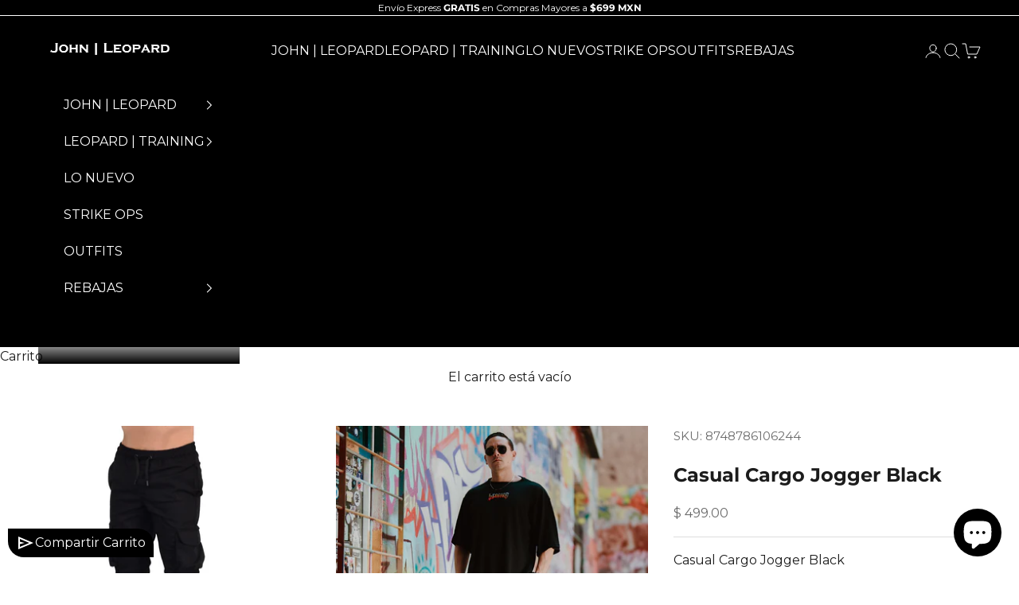

--- FILE ---
content_type: text/html; charset=utf-8
request_url: https://johnleopard.com.mx/products/casual-cargo-jogger-black
body_size: 55614
content:
<!doctype html>

<html lang="es" dir="ltr">
  <head>

    <meta charset="utf-8">
    <meta name="viewport" content="width=device-width, initial-scale=1.0, height=device-height, minimum-scale=1.0, maximum-scale=5.0">

    <title>John Leopard Tactical Cargo Light Blue</title><meta name="description" content="John Leopard - Tactical Cargo Light Blue"><link rel="canonical" href="https://johnleopard.com.mx/products/casual-cargo-jogger-black"><link rel="shortcut icon" href="//johnleopard.com.mx/cdn/shop/files/LOGO_ANCLA_pulido_copia_chico_18f58fb2-1698-4ac1-9002-3c9e751cece5.png?v=1754943518&width=96">
      <link rel="apple-touch-icon" href="//johnleopard.com.mx/cdn/shop/files/LOGO_ANCLA_pulido_copia_chico_18f58fb2-1698-4ac1-9002-3c9e751cece5.png?v=1754943518&width=180"><link rel="preconnect" href="https://fonts.shopifycdn.com" crossorigin><link rel="preload" href="//johnleopard.com.mx/cdn/fonts/montserrat/montserrat_n5.07ef3781d9c78c8b93c98419da7ad4fbeebb6635.woff2" as="font" type="font/woff2" crossorigin><link rel="preload" href="//johnleopard.com.mx/cdn/fonts/montserrat/montserrat_n4.81949fa0ac9fd2021e16436151e8eaa539321637.woff2" as="font" type="font/woff2" crossorigin><meta property="og:type" content="product">
  <meta property="og:title" content="Casual Cargo Jogger Black">
  <meta property="product:price:amount" content="499.00">
  <meta property="product:price:currency" content="MXN">
  <meta property="product:availability" content="in stock"><meta property="og:image" content="http://johnleopard.com.mx/cdn/shop/files/8748786106244_1.jpg?v=1755586153&width=2048">
  <meta property="og:image:secure_url" content="https://johnleopard.com.mx/cdn/shop/files/8748786106244_1.jpg?v=1755586153&width=2048">
  <meta property="og:image:width" content="1500">
  <meta property="og:image:height" content="1500"><meta property="og:description" content="John Leopard - Tactical Cargo Light Blue"><meta property="og:url" content="https://johnleopard.com.mx/products/casual-cargo-jogger-black">
<meta property="og:site_name" content="John | Leopard"><meta name="twitter:card" content="summary"><meta name="twitter:title" content="Casual Cargo Jogger Black">
  <meta name="twitter:description" content="Casual Cargo Jogger Black

Gabardina Stretch
50% algodón, 45% poliéster, 5% elastano.
Bolsas cargo en costados.
Detalle de Ajuste en tobillo.
Jogger al tobillo

"><meta name="twitter:image" content="https://johnleopard.com.mx/cdn/shop/files/8748786106244_1.jpg?crop=center&height=1200&v=1755586153&width=1200">
  <meta name="twitter:image:alt" content=""><script async crossorigin fetchpriority="high" src="/cdn/shopifycloud/importmap-polyfill/es-modules-shim.2.4.0.js"></script>
<script type="application/ld+json">{"@context":"http:\/\/schema.org\/","@id":"\/products\/casual-cargo-jogger-black#product","@type":"ProductGroup","brand":{"@type":"Brand","name":"JOHN LEOPARD"},"category":"Pantalon","description":"Casual Cargo Jogger Black\n\nGabardina Stretch\n50% algodón, 45% poliéster, 5% elastano.\nBolsas cargo en costados.\nDetalle de Ajuste en tobillo.\nJogger al tobillo\n\n","hasVariant":[{"@id":"\/products\/casual-cargo-jogger-black?variant=47609180782797#variant","@type":"Product","gtin":"8.75E+12","image":"https:\/\/johnleopard.com.mx\/cdn\/shop\/files\/8748786106244_1.jpg?v=1755586153\u0026width=1920","name":"Casual Cargo Jogger Black - 30","offers":{"@id":"\/products\/casual-cargo-jogger-black?variant=47609180782797#offer","@type":"Offer","availability":"http:\/\/schema.org\/InStock","price":"499.00","priceCurrency":"MXN","url":"https:\/\/johnleopard.com.mx\/products\/casual-cargo-jogger-black?variant=47609180782797"},"sku":"8748786106244"},{"@id":"\/products\/casual-cargo-jogger-black?variant=47609180815565#variant","@type":"Product","gtin":"8.75E+12","image":"https:\/\/johnleopard.com.mx\/cdn\/shop\/files\/8748786106244_1.jpg?v=1755586153\u0026width=1920","name":"Casual Cargo Jogger Black - 32","offers":{"@id":"\/products\/casual-cargo-jogger-black?variant=47609180815565#offer","@type":"Offer","availability":"http:\/\/schema.org\/InStock","price":"499.00","priceCurrency":"MXN","url":"https:\/\/johnleopard.com.mx\/products\/casual-cargo-jogger-black?variant=47609180815565"},"sku":"8748786106245"},{"@id":"\/products\/casual-cargo-jogger-black?variant=47609180848333#variant","@type":"Product","gtin":"8.75E+12","image":"https:\/\/johnleopard.com.mx\/cdn\/shop\/files\/8748786106244_1.jpg?v=1755586153\u0026width=1920","name":"Casual Cargo Jogger Black - 34","offers":{"@id":"\/products\/casual-cargo-jogger-black?variant=47609180848333#offer","@type":"Offer","availability":"http:\/\/schema.org\/InStock","price":"499.00","priceCurrency":"MXN","url":"https:\/\/johnleopard.com.mx\/products\/casual-cargo-jogger-black?variant=47609180848333"},"sku":"8748786106246"},{"@id":"\/products\/casual-cargo-jogger-black?variant=47609180881101#variant","@type":"Product","gtin":"8.75E+12","image":"https:\/\/johnleopard.com.mx\/cdn\/shop\/files\/8748786106244_1.jpg?v=1755586153\u0026width=1920","name":"Casual Cargo Jogger Black - 36","offers":{"@id":"\/products\/casual-cargo-jogger-black?variant=47609180881101#offer","@type":"Offer","availability":"http:\/\/schema.org\/InStock","price":"499.00","priceCurrency":"MXN","url":"https:\/\/johnleopard.com.mx\/products\/casual-cargo-jogger-black?variant=47609180881101"},"sku":"8748786106247"},{"@id":"\/products\/casual-cargo-jogger-black?variant=47609180913869#variant","@type":"Product","gtin":"8.75E+12","image":"https:\/\/johnleopard.com.mx\/cdn\/shop\/files\/8748786106244_1.jpg?v=1755586153\u0026width=1920","name":"Casual Cargo Jogger Black - 38","offers":{"@id":"\/products\/casual-cargo-jogger-black?variant=47609180913869#offer","@type":"Offer","availability":"http:\/\/schema.org\/InStock","price":"499.00","priceCurrency":"MXN","url":"https:\/\/johnleopard.com.mx\/products\/casual-cargo-jogger-black?variant=47609180913869"},"sku":"8748786106248"}],"name":"Casual Cargo Jogger Black","productGroupID":"8836837671117","url":"https:\/\/johnleopard.com.mx\/products\/casual-cargo-jogger-black"}</script><script type="application/ld+json">
  {
    "@context": "https://schema.org",
    "@type": "BreadcrumbList",
    "itemListElement": [{
        "@type": "ListItem",
        "position": 1,
        "name": "Inicio",
        "item": "https://johnleopard.com.mx"
      },{
            "@type": "ListItem",
            "position": 2,
            "name": "Casual Cargo Jogger Black",
            "item": "https://johnleopard.com.mx/products/casual-cargo-jogger-black"
          }]
  }
</script><style>/* Typography (heading) */
  @font-face {
  font-family: Montserrat;
  font-weight: 500;
  font-style: normal;
  font-display: fallback;
  src: url("//johnleopard.com.mx/cdn/fonts/montserrat/montserrat_n5.07ef3781d9c78c8b93c98419da7ad4fbeebb6635.woff2") format("woff2"),
       url("//johnleopard.com.mx/cdn/fonts/montserrat/montserrat_n5.adf9b4bd8b0e4f55a0b203cdd84512667e0d5e4d.woff") format("woff");
}

@font-face {
  font-family: Montserrat;
  font-weight: 500;
  font-style: italic;
  font-display: fallback;
  src: url("//johnleopard.com.mx/cdn/fonts/montserrat/montserrat_i5.d3a783eb0cc26f2fda1e99d1dfec3ebaea1dc164.woff2") format("woff2"),
       url("//johnleopard.com.mx/cdn/fonts/montserrat/montserrat_i5.76d414ea3d56bb79ef992a9c62dce2e9063bc062.woff") format("woff");
}

/* Typography (body) */
  @font-face {
  font-family: Montserrat;
  font-weight: 400;
  font-style: normal;
  font-display: fallback;
  src: url("//johnleopard.com.mx/cdn/fonts/montserrat/montserrat_n4.81949fa0ac9fd2021e16436151e8eaa539321637.woff2") format("woff2"),
       url("//johnleopard.com.mx/cdn/fonts/montserrat/montserrat_n4.a6c632ca7b62da89c3594789ba828388aac693fe.woff") format("woff");
}

@font-face {
  font-family: Montserrat;
  font-weight: 400;
  font-style: italic;
  font-display: fallback;
  src: url("//johnleopard.com.mx/cdn/fonts/montserrat/montserrat_i4.5a4ea298b4789e064f62a29aafc18d41f09ae59b.woff2") format("woff2"),
       url("//johnleopard.com.mx/cdn/fonts/montserrat/montserrat_i4.072b5869c5e0ed5b9d2021e4c2af132e16681ad2.woff") format("woff");
}

@font-face {
  font-family: Montserrat;
  font-weight: 700;
  font-style: normal;
  font-display: fallback;
  src: url("//johnleopard.com.mx/cdn/fonts/montserrat/montserrat_n7.3c434e22befd5c18a6b4afadb1e3d77c128c7939.woff2") format("woff2"),
       url("//johnleopard.com.mx/cdn/fonts/montserrat/montserrat_n7.5d9fa6e2cae713c8fb539a9876489d86207fe957.woff") format("woff");
}

@font-face {
  font-family: Montserrat;
  font-weight: 700;
  font-style: italic;
  font-display: fallback;
  src: url("//johnleopard.com.mx/cdn/fonts/montserrat/montserrat_i7.a0d4a463df4f146567d871890ffb3c80408e7732.woff2") format("woff2"),
       url("//johnleopard.com.mx/cdn/fonts/montserrat/montserrat_i7.f6ec9f2a0681acc6f8152c40921d2a4d2e1a2c78.woff") format("woff");
}

:root {
    /* Container */
    --container-max-width: 100%;
    --container-xxs-max-width: 27.5rem; /* 440px */
    --container-xs-max-width: 42.5rem; /* 680px */
    --container-sm-max-width: 61.25rem; /* 980px */
    --container-md-max-width: 71.875rem; /* 1150px */
    --container-lg-max-width: 78.75rem; /* 1260px */
    --container-xl-max-width: 85rem; /* 1360px */
    --container-gutter: 1.25rem;

    --section-vertical-spacing: 2.5rem;
    --section-vertical-spacing-tight:2.5rem;

    --section-stack-gap:2.25rem;
    --section-stack-gap-tight:2.25rem;

    /* Form settings */
    --form-gap: 1.25rem; /* Gap between fieldset and submit button */
    --fieldset-gap: 1rem; /* Gap between each form input within a fieldset */
    --form-control-gap: 0.625rem; /* Gap between input and label (ignored for floating label) */
    --checkbox-control-gap: 0.75rem; /* Horizontal gap between checkbox and its associated label */
    --input-padding-block: 0.65rem; /* Vertical padding for input, textarea and native select */
    --input-padding-inline: 0.8rem; /* Horizontal padding for input, textarea and native select */
    --checkbox-size: 0.875rem; /* Size (width and height) for checkbox */

    /* Other sizes */
    --sticky-area-height: calc(var(--announcement-bar-is-sticky, 0) * var(--announcement-bar-height, 0px) + var(--header-is-sticky, 0) * var(--header-is-visible, 1) * var(--header-height, 0px));

    /* RTL support */
    --transform-logical-flip: 1;
    --transform-origin-start: left;
    --transform-origin-end: right;

    /**
     * ---------------------------------------------------------------------
     * TYPOGRAPHY
     * ---------------------------------------------------------------------
     */

    /* Font properties */
    --heading-font-family: Montserrat, sans-serif;
    --heading-font-weight: 500;
    --heading-font-style: normal;
    --heading-text-transform: normal;
    --heading-letter-spacing: 0.18em;
    --text-font-family: Montserrat, sans-serif;
    --text-font-weight: 400;
    --text-font-style: normal;
    --text-letter-spacing: 0.0em;
    --button-font: var(--text-font-style) var(--text-font-weight) var(--text-sm) / 1.65 var(--text-font-family);
    --button-text-transform: uppercase;
    --button-letter-spacing: 0.18em;

    /* Font sizes */--text-heading-size-factor: 1;
    --text-h1: max(0.6875rem, clamp(1.375rem, 1.146341463414634rem + 0.975609756097561vw, 2rem) * var(--text-heading-size-factor));
    --text-h2: max(0.6875rem, clamp(1.25rem, 1.0670731707317074rem + 0.7804878048780488vw, 1.75rem) * var(--text-heading-size-factor));
    --text-h3: max(0.6875rem, clamp(1.125rem, 1.0335365853658536rem + 0.3902439024390244vw, 1.375rem) * var(--text-heading-size-factor));
    --text-h4: max(0.6875rem, clamp(1rem, 0.9542682926829268rem + 0.1951219512195122vw, 1.125rem) * var(--text-heading-size-factor));
    --text-h5: calc(0.875rem * var(--text-heading-size-factor));
    --text-h6: calc(0.75rem * var(--text-heading-size-factor));

    --text-xs: 0.75rem;
    --text-sm: 0.8125rem;
    --text-base: 0.875rem;
    --text-lg: 1.0rem;
    --text-xl: 1.25rem;

    /* Rounded variables (used for border radius) */
    --rounded-full: 9999px;
    --button-border-radius: 0.0rem;
    --input-border-radius: 0.0rem;

    /* Box shadow */
    --shadow-sm: 0 2px 8px rgb(0 0 0 / 0.05);
    --shadow: 0 5px 15px rgb(0 0 0 / 0.05);
    --shadow-md: 0 5px 30px rgb(0 0 0 / 0.05);
    --shadow-block: px px px rgb(var(--text-primary) / 0.0);

    /**
     * ---------------------------------------------------------------------
     * OTHER
     * ---------------------------------------------------------------------
     */

    --checkmark-svg-url: url(//johnleopard.com.mx/cdn/shop/t/10/assets/checkmark.svg?v=77552481021870063511750708160);
    --cursor-zoom-in-svg-url: url(//johnleopard.com.mx/cdn/shop/t/10/assets/cursor-zoom-in.svg?v=112480252220988712521750708160);
  }

  [dir="rtl"]:root {
    /* RTL support */
    --transform-logical-flip: -1;
    --transform-origin-start: right;
    --transform-origin-end: left;
  }

  @media screen and (min-width: 700px) {
    :root {
      /* Typography (font size) */
      --text-xs: 0.875rem;
      --text-sm: 0.9375rem;
      --text-base: 1.0rem;
      --text-lg: 1.125rem;
      --text-xl: 1.375rem;

      /* Spacing settings */
      --container-gutter: 2rem;
    }
  }

  @media screen and (min-width: 1000px) {
    :root {
      /* Spacing settings */
      --container-gutter: 3rem;

      --section-vertical-spacing: 4rem;
      --section-vertical-spacing-tight: 4rem;

      --section-stack-gap:3rem;
      --section-stack-gap-tight:3rem;
    }
  }:root {/* Overlay used for modal */
    --page-overlay: 0 0 0 / 0.4;

    /* We use the first scheme background as default */
    --page-background: ;

    /* Product colors */
    --on-sale-text: 227 44 43;
    --on-sale-badge-background: 227 44 43;
    --on-sale-badge-text: 255 255 255;
    --sold-out-badge-background: 239 239 239;
    --sold-out-badge-text: 0 0 0 / 0.65;
    --custom-badge-background: 28 28 28;
    --custom-badge-text: 255 255 255;
    --star-color: 28 28 28;

    /* Status colors */
    --success-background: 212 227 203;
    --success-text: 48 122 7;
    --warning-background: 253 241 224;
    --warning-text: 237 138 0;
    --error-background: 243 204 204;
    --error-text: 203 43 43;
  }.color-scheme--scheme-1 {
      /* Color settings */--accent: 255 255 255;
      --text-color: 255 255 255;
      --background: 255 255 255 / 1.0;
      --background-without-opacity: 255 255 255;
      --background-gradient: ;--border-color: 255 255 255;/* Button colors */
      --button-background: 255 255 255;
      --button-text-color: 0 0 0;

      /* Circled buttons */
      --circle-button-background: 0 0 0;
      --circle-button-text-color: 255 255 255;
    }.shopify-section:has(.section-spacing.color-scheme--bg-54922f2e920ba8346f6dc0fba343d673) + .shopify-section:has(.section-spacing.color-scheme--bg-54922f2e920ba8346f6dc0fba343d673:not(.bordered-section)) .section-spacing {
      padding-block-start: 0;
    }.color-scheme--scheme-2 {
      /* Color settings */--accent: 0 0 0;
      --text-color: 28 28 28;
      --background: 255 255 255 / 1.0;
      --background-without-opacity: 255 255 255;
      --background-gradient: ;--border-color: 221 221 221;/* Button colors */
      --button-background: 0 0 0;
      --button-text-color: 255 255 255;

      /* Circled buttons */
      --circle-button-background: 255 255 255;
      --circle-button-text-color: 28 28 28;
    }.shopify-section:has(.section-spacing.color-scheme--bg-54922f2e920ba8346f6dc0fba343d673) + .shopify-section:has(.section-spacing.color-scheme--bg-54922f2e920ba8346f6dc0fba343d673:not(.bordered-section)) .section-spacing {
      padding-block-start: 0;
    }.color-scheme--scheme-3 {
      /* Color settings */--accent: 255 255 255;
      --text-color: 255 255 255;
      --background: 0 0 0 / 1.0;
      --background-without-opacity: 0 0 0;
      --background-gradient: ;--border-color: 38 38 38;/* Button colors */
      --button-background: 255 255 255;
      --button-text-color: 0 0 0;

      /* Circled buttons */
      --circle-button-background: 255 255 255;
      --circle-button-text-color: 0 0 0;
    }.shopify-section:has(.section-spacing.color-scheme--bg-77e774e6cc4d94d6a32f6256f02d9552) + .shopify-section:has(.section-spacing.color-scheme--bg-77e774e6cc4d94d6a32f6256f02d9552:not(.bordered-section)) .section-spacing {
      padding-block-start: 0;
    }.color-scheme--scheme-4 {
      /* Color settings */--accent: 0 0 0;
      --text-color: 255 255 255;
      --background: 255 255 255 / 1.0;
      --background-without-opacity: 255 255 255;
      --background-gradient: ;--border-color: 255 255 255;/* Button colors */
      --button-background: 0 0 0;
      --button-text-color: 255 255 255;

      /* Circled buttons */
      --circle-button-background: 255 255 255;
      --circle-button-text-color: 255 255 255;
    }.shopify-section:has(.section-spacing.color-scheme--bg-54922f2e920ba8346f6dc0fba343d673) + .shopify-section:has(.section-spacing.color-scheme--bg-54922f2e920ba8346f6dc0fba343d673:not(.bordered-section)) .section-spacing {
      padding-block-start: 0;
    }.color-scheme--scheme-c7bb5023-2f99-41d1-862e-95cd46699cda {
      /* Color settings */--accent: 255 255 255;
      --text-color: 255 255 255;
      --background: 255 2 2 / 1.0;
      --background-without-opacity: 255 2 2;
      --background-gradient: ;--border-color: 255 40 40;/* Button colors */
      --button-background: 255 255 255;
      --button-text-color: 255 0 0;

      /* Circled buttons */
      --circle-button-background: 255 255 255;
      --circle-button-text-color: 255 0 0;
    }.shopify-section:has(.section-spacing.color-scheme--bg-df8c4e0714bbee7a7876e5220d5a0fd4) + .shopify-section:has(.section-spacing.color-scheme--bg-df8c4e0714bbee7a7876e5220d5a0fd4:not(.bordered-section)) .section-spacing {
      padding-block-start: 0;
    }.color-scheme--scheme-d061a9a7-7ad8-47ff-9a11-728df62ca55f {
      /* Color settings */--accent: 255 255 255;
      --text-color: 10 194 223;
      --background: 0 0 0 / 1.0;
      --background-without-opacity: 0 0 0;
      --background-gradient: ;--border-color: 2 29 33;/* Button colors */
      --button-background: 255 255 255;
      --button-text-color: 10 194 223;

      /* Circled buttons */
      --circle-button-background: 255 255 255;
      --circle-button-text-color: 28 28 28;
    }.shopify-section:has(.section-spacing.color-scheme--bg-77e774e6cc4d94d6a32f6256f02d9552) + .shopify-section:has(.section-spacing.color-scheme--bg-77e774e6cc4d94d6a32f6256f02d9552:not(.bordered-section)) .section-spacing {
      padding-block-start: 0;
    }.color-scheme--scheme-aa525fc0-103b-4c10-8cfc-5f877229d30e {
      /* Color settings */--accent: 255 255 255;
      --text-color: 0 0 0;
      --background: 0 0 0 / 0.0;
      --background-without-opacity: 0 0 0;
      --background-gradient: ;--border-color: 0 0 0;/* Button colors */
      --button-background: 255 255 255;
      --button-text-color: 0 0 0;

      /* Circled buttons */
      --circle-button-background: 0 0 0;
      --circle-button-text-color: 255 255 255;
    }.shopify-section:has(.section-spacing.color-scheme--bg-3671eee015764974ee0aef1536023e0f) + .shopify-section:has(.section-spacing.color-scheme--bg-3671eee015764974ee0aef1536023e0f:not(.bordered-section)) .section-spacing {
      padding-block-start: 0;
    }.color-scheme--scheme-6dbe96c1-68bc-4665-a244-a5be387c3a1a {
      /* Color settings */--accent: 0 0 0;
      --text-color: 255 255 255;
      --background: 0 0 0 / 0.0;
      --background-without-opacity: 0 0 0;
      --background-gradient: ;--border-color: 255 255 255;/* Button colors */
      --button-background: 0 0 0;
      --button-text-color: 255 255 255;

      /* Circled buttons */
      --circle-button-background: 0 0 0;
      --circle-button-text-color: 255 255 255;
    }.shopify-section:has(.section-spacing.color-scheme--bg-3671eee015764974ee0aef1536023e0f) + .shopify-section:has(.section-spacing.color-scheme--bg-3671eee015764974ee0aef1536023e0f:not(.bordered-section)) .section-spacing {
      padding-block-start: 0;
    }.color-scheme--scheme-66397f42-3a02-467b-b98c-3bbfe73751f7 {
      /* Color settings */--accent: 255 255 255;
      --text-color: 237 138 0;
      --background: 255 255 255 / 1.0;
      --background-without-opacity: 255 255 255;
      --background-gradient: ;--border-color: 252 237 217;/* Button colors */
      --button-background: 255 255 255;
      --button-text-color: 0 0 0;

      /* Circled buttons */
      --circle-button-background: 0 0 0;
      --circle-button-text-color: 255 255 255;
    }.shopify-section:has(.section-spacing.color-scheme--bg-54922f2e920ba8346f6dc0fba343d673) + .shopify-section:has(.section-spacing.color-scheme--bg-54922f2e920ba8346f6dc0fba343d673:not(.bordered-section)) .section-spacing {
      padding-block-start: 0;
    }.color-scheme--dialog {
      /* Color settings */--accent: 0 0 0;
      --text-color: 28 28 28;
      --background: 255 255 255 / 1.0;
      --background-without-opacity: 255 255 255;
      --background-gradient: ;--border-color: 221 221 221;/* Button colors */
      --button-background: 0 0 0;
      --button-text-color: 255 255 255;

      /* Circled buttons */
      --circle-button-background: 255 255 255;
      --circle-button-text-color: 28 28 28;
    }
</style><script>
  // This allows to expose several variables to the global scope, to be used in scripts
  window.themeVariables = {
    settings: {
      showPageTransition: null,
      pageType: "product",
      moneyFormat: "\u003cspan class=money\u003e$ {{amount}}\u003c\/span\u003e",
      moneyWithCurrencyFormat: "\u003cspan class=money\u003e$ {{amount}}\u003c\/span\u003e",
      currencyCodeEnabled: true,
      cartType: "drawer",
      staggerMenuApparition: true
    },

    strings: {
      addedToCart: "Añadido al carrito",
      closeGallery: "Cerrar galería",
      zoomGallery: "Zoom",
      errorGallery: "No se puede cargar la imagen",
      shippingEstimatorNoResults: "No hacemos envíos a tu dirección.",
      shippingEstimatorOneResult: "Hay una tarifa de gastos de envío para tu dirección:",
      shippingEstimatorMultipleResults: "Hay varias tarifas de gastos de envío para tu dirección:",
      shippingEstimatorError: "Se produjo un error al recuperar las tarifas de gastos de envío:",
      next: "Siguiente",
      previous: "Anterior"
    },

    mediaQueries: {
      'sm': 'screen and (min-width: 700px)',
      'md': 'screen and (min-width: 1000px)',
      'lg': 'screen and (min-width: 1150px)',
      'xl': 'screen and (min-width: 1400px)',
      '2xl': 'screen and (min-width: 1600px)',
      'sm-max': 'screen and (max-width: 699px)',
      'md-max': 'screen and (max-width: 999px)',
      'lg-max': 'screen and (max-width: 1149px)',
      'xl-max': 'screen and (max-width: 1399px)',
      '2xl-max': 'screen and (max-width: 1599px)',
      'motion-safe': '(prefers-reduced-motion: no-preference)',
      'motion-reduce': '(prefers-reduced-motion: reduce)',
      'supports-hover': 'screen and (pointer: fine)',
      'supports-touch': 'screen and (hover: none)'
    }
  };</script><script type="importmap">{
        "imports": {
          "vendor": "//johnleopard.com.mx/cdn/shop/t/10/assets/vendor.min.js?v=166833309358212501051750708160",
          "theme": "//johnleopard.com.mx/cdn/shop/t/10/assets/theme.js?v=140423258334298944701750708160",
          "photoswipe": "//johnleopard.com.mx/cdn/shop/t/10/assets/photoswipe.min.js?v=13374349288281597431750708160"
        }
      }
    </script>

    <script type="module" src="//johnleopard.com.mx/cdn/shop/t/10/assets/vendor.min.js?v=166833309358212501051750708160"></script>
    <script type="module" src="//johnleopard.com.mx/cdn/shop/t/10/assets/theme.js?v=140423258334298944701750708160"></script>

    <script>window.performance && window.performance.mark && window.performance.mark('shopify.content_for_header.start');</script><meta name="google-site-verification" content="UISz4FTSy-8D9oMaDl-qV5VqxOtc8F3tbph_Tq8oQQA">
<meta name="facebook-domain-verification" content="0v5qvs6goatibwe8k1w0knejoay6su">
<meta id="shopify-digital-wallet" name="shopify-digital-wallet" content="/60297019597/digital_wallets/dialog">
<meta name="shopify-checkout-api-token" content="0035ebb27239d78247ae96b7d5eed3cb">
<meta id="in-context-paypal-metadata" data-shop-id="60297019597" data-venmo-supported="false" data-environment="production" data-locale="es_ES" data-paypal-v4="true" data-currency="MXN">
<link rel="alternate" hreflang="x-default" href="https://johnleopard.com.mx/products/casual-cargo-jogger-black">
<link rel="alternate" hreflang="es" href="https://johnleopard.com.mx/products/casual-cargo-jogger-black">
<link rel="alternate" hreflang="en" href="https://johnleopard.com.mx/en/products/casual-cargo-jogger-black">
<link rel="alternate" type="application/json+oembed" href="https://johnleopard.com.mx/products/casual-cargo-jogger-black.oembed">
<script async="async" src="/checkouts/internal/preloads.js?locale=es-MX"></script>
<script id="shopify-features" type="application/json">{"accessToken":"0035ebb27239d78247ae96b7d5eed3cb","betas":["rich-media-storefront-analytics"],"domain":"johnleopard.com.mx","predictiveSearch":true,"shopId":60297019597,"locale":"es"}</script>
<script>var Shopify = Shopify || {};
Shopify.shop = "johnleopard.myshopify.com";
Shopify.locale = "es";
Shopify.currency = {"active":"MXN","rate":"1.0"};
Shopify.country = "MX";
Shopify.theme = {"name":"Copia de ReLanzamiento Prestige","id":159400362189,"schema_name":"Prestige","schema_version":"10.6.0","theme_store_id":855,"role":"main"};
Shopify.theme.handle = "null";
Shopify.theme.style = {"id":null,"handle":null};
Shopify.cdnHost = "johnleopard.com.mx/cdn";
Shopify.routes = Shopify.routes || {};
Shopify.routes.root = "/";</script>
<script type="module">!function(o){(o.Shopify=o.Shopify||{}).modules=!0}(window);</script>
<script>!function(o){function n(){var o=[];function n(){o.push(Array.prototype.slice.apply(arguments))}return n.q=o,n}var t=o.Shopify=o.Shopify||{};t.loadFeatures=n(),t.autoloadFeatures=n()}(window);</script>
<script id="shop-js-analytics" type="application/json">{"pageType":"product"}</script>
<script defer="defer" async type="module" src="//johnleopard.com.mx/cdn/shopifycloud/shop-js/modules/v2/client.init-shop-cart-sync_2Gr3Q33f.es.esm.js"></script>
<script defer="defer" async type="module" src="//johnleopard.com.mx/cdn/shopifycloud/shop-js/modules/v2/chunk.common_noJfOIa7.esm.js"></script>
<script defer="defer" async type="module" src="//johnleopard.com.mx/cdn/shopifycloud/shop-js/modules/v2/chunk.modal_Deo2FJQo.esm.js"></script>
<script type="module">
  await import("//johnleopard.com.mx/cdn/shopifycloud/shop-js/modules/v2/client.init-shop-cart-sync_2Gr3Q33f.es.esm.js");
await import("//johnleopard.com.mx/cdn/shopifycloud/shop-js/modules/v2/chunk.common_noJfOIa7.esm.js");
await import("//johnleopard.com.mx/cdn/shopifycloud/shop-js/modules/v2/chunk.modal_Deo2FJQo.esm.js");

  window.Shopify.SignInWithShop?.initShopCartSync?.({"fedCMEnabled":true,"windoidEnabled":true});

</script>
<script>(function() {
  var isLoaded = false;
  function asyncLoad() {
    if (isLoaded) return;
    isLoaded = true;
    var urls = ["https:\/\/outsellapp.com\/app\/bundleTYPage.js?shop=johnleopard.myshopify.com","https:\/\/cdn.shopify.com\/s\/files\/1\/0449\/2568\/1820\/t\/4\/assets\/booster_currency.js?v=1624978055\u0026shop=johnleopard.myshopify.com","https:\/\/cdn.shopify.com\/s\/files\/1\/0411\/8639\/4277\/t\/11\/assets\/zbqolyohuyfsvyft500.js?shop=johnleopard.myshopify.com","https:\/\/cdn.recovermycart.com\/scripts\/keepcart\/CartJS.min.js?shop=johnleopard.myshopify.com\u0026shop=johnleopard.myshopify.com"];
    for (var i = 0; i < urls.length; i++) {
      var s = document.createElement('script');
      s.type = 'text/javascript';
      s.async = true;
      s.src = urls[i];
      var x = document.getElementsByTagName('script')[0];
      x.parentNode.insertBefore(s, x);
    }
  };
  if(window.attachEvent) {
    window.attachEvent('onload', asyncLoad);
  } else {
    window.addEventListener('load', asyncLoad, false);
  }
})();</script>
<script id="__st">var __st={"a":60297019597,"offset":-21600,"reqid":"1bba6941-88c0-4621-a350-13f7ba67932e-1769204190","pageurl":"johnleopard.com.mx\/products\/casual-cargo-jogger-black","u":"155b72c89bbc","p":"product","rtyp":"product","rid":8836837671117};</script>
<script>window.ShopifyPaypalV4VisibilityTracking = true;</script>
<script id="captcha-bootstrap">!function(){'use strict';const t='contact',e='account',n='new_comment',o=[[t,t],['blogs',n],['comments',n],[t,'customer']],c=[[e,'customer_login'],[e,'guest_login'],[e,'recover_customer_password'],[e,'create_customer']],r=t=>t.map((([t,e])=>`form[action*='/${t}']:not([data-nocaptcha='true']) input[name='form_type'][value='${e}']`)).join(','),a=t=>()=>t?[...document.querySelectorAll(t)].map((t=>t.form)):[];function s(){const t=[...o],e=r(t);return a(e)}const i='password',u='form_key',d=['recaptcha-v3-token','g-recaptcha-response','h-captcha-response',i],f=()=>{try{return window.sessionStorage}catch{return}},m='__shopify_v',_=t=>t.elements[u];function p(t,e,n=!1){try{const o=window.sessionStorage,c=JSON.parse(o.getItem(e)),{data:r}=function(t){const{data:e,action:n}=t;return t[m]||n?{data:e,action:n}:{data:t,action:n}}(c);for(const[e,n]of Object.entries(r))t.elements[e]&&(t.elements[e].value=n);n&&o.removeItem(e)}catch(o){console.error('form repopulation failed',{error:o})}}const l='form_type',E='cptcha';function T(t){t.dataset[E]=!0}const w=window,h=w.document,L='Shopify',v='ce_forms',y='captcha';let A=!1;((t,e)=>{const n=(g='f06e6c50-85a8-45c8-87d0-21a2b65856fe',I='https://cdn.shopify.com/shopifycloud/storefront-forms-hcaptcha/ce_storefront_forms_captcha_hcaptcha.v1.5.2.iife.js',D={infoText:'Protegido por hCaptcha',privacyText:'Privacidad',termsText:'Términos'},(t,e,n)=>{const o=w[L][v],c=o.bindForm;if(c)return c(t,g,e,D).then(n);var r;o.q.push([[t,g,e,D],n]),r=I,A||(h.body.append(Object.assign(h.createElement('script'),{id:'captcha-provider',async:!0,src:r})),A=!0)});var g,I,D;w[L]=w[L]||{},w[L][v]=w[L][v]||{},w[L][v].q=[],w[L][y]=w[L][y]||{},w[L][y].protect=function(t,e){n(t,void 0,e),T(t)},Object.freeze(w[L][y]),function(t,e,n,w,h,L){const[v,y,A,g]=function(t,e,n){const i=e?o:[],u=t?c:[],d=[...i,...u],f=r(d),m=r(i),_=r(d.filter((([t,e])=>n.includes(e))));return[a(f),a(m),a(_),s()]}(w,h,L),I=t=>{const e=t.target;return e instanceof HTMLFormElement?e:e&&e.form},D=t=>v().includes(t);t.addEventListener('submit',(t=>{const e=I(t);if(!e)return;const n=D(e)&&!e.dataset.hcaptchaBound&&!e.dataset.recaptchaBound,o=_(e),c=g().includes(e)&&(!o||!o.value);(n||c)&&t.preventDefault(),c&&!n&&(function(t){try{if(!f())return;!function(t){const e=f();if(!e)return;const n=_(t);if(!n)return;const o=n.value;o&&e.removeItem(o)}(t);const e=Array.from(Array(32),(()=>Math.random().toString(36)[2])).join('');!function(t,e){_(t)||t.append(Object.assign(document.createElement('input'),{type:'hidden',name:u})),t.elements[u].value=e}(t,e),function(t,e){const n=f();if(!n)return;const o=[...t.querySelectorAll(`input[type='${i}']`)].map((({name:t})=>t)),c=[...d,...o],r={};for(const[a,s]of new FormData(t).entries())c.includes(a)||(r[a]=s);n.setItem(e,JSON.stringify({[m]:1,action:t.action,data:r}))}(t,e)}catch(e){console.error('failed to persist form',e)}}(e),e.submit())}));const S=(t,e)=>{t&&!t.dataset[E]&&(n(t,e.some((e=>e===t))),T(t))};for(const o of['focusin','change'])t.addEventListener(o,(t=>{const e=I(t);D(e)&&S(e,y())}));const B=e.get('form_key'),M=e.get(l),P=B&&M;t.addEventListener('DOMContentLoaded',(()=>{const t=y();if(P)for(const e of t)e.elements[l].value===M&&p(e,B);[...new Set([...A(),...v().filter((t=>'true'===t.dataset.shopifyCaptcha))])].forEach((e=>S(e,t)))}))}(h,new URLSearchParams(w.location.search),n,t,e,['guest_login'])})(!0,!0)}();</script>
<script integrity="sha256-4kQ18oKyAcykRKYeNunJcIwy7WH5gtpwJnB7kiuLZ1E=" data-source-attribution="shopify.loadfeatures" defer="defer" src="//johnleopard.com.mx/cdn/shopifycloud/storefront/assets/storefront/load_feature-a0a9edcb.js" crossorigin="anonymous"></script>
<script data-source-attribution="shopify.dynamic_checkout.dynamic.init">var Shopify=Shopify||{};Shopify.PaymentButton=Shopify.PaymentButton||{isStorefrontPortableWallets:!0,init:function(){window.Shopify.PaymentButton.init=function(){};var t=document.createElement("script");t.src="https://johnleopard.com.mx/cdn/shopifycloud/portable-wallets/latest/portable-wallets.es.js",t.type="module",document.head.appendChild(t)}};
</script>
<script data-source-attribution="shopify.dynamic_checkout.buyer_consent">
  function portableWalletsHideBuyerConsent(e){var t=document.getElementById("shopify-buyer-consent"),n=document.getElementById("shopify-subscription-policy-button");t&&n&&(t.classList.add("hidden"),t.setAttribute("aria-hidden","true"),n.removeEventListener("click",e))}function portableWalletsShowBuyerConsent(e){var t=document.getElementById("shopify-buyer-consent"),n=document.getElementById("shopify-subscription-policy-button");t&&n&&(t.classList.remove("hidden"),t.removeAttribute("aria-hidden"),n.addEventListener("click",e))}window.Shopify?.PaymentButton&&(window.Shopify.PaymentButton.hideBuyerConsent=portableWalletsHideBuyerConsent,window.Shopify.PaymentButton.showBuyerConsent=portableWalletsShowBuyerConsent);
</script>
<script>
  function portableWalletsCleanup(e){e&&e.src&&console.error("Failed to load portable wallets script "+e.src);var t=document.querySelectorAll("shopify-accelerated-checkout .shopify-payment-button__skeleton, shopify-accelerated-checkout-cart .wallet-cart-button__skeleton"),e=document.getElementById("shopify-buyer-consent");for(let e=0;e<t.length;e++)t[e].remove();e&&e.remove()}function portableWalletsNotLoadedAsModule(e){e instanceof ErrorEvent&&"string"==typeof e.message&&e.message.includes("import.meta")&&"string"==typeof e.filename&&e.filename.includes("portable-wallets")&&(window.removeEventListener("error",portableWalletsNotLoadedAsModule),window.Shopify.PaymentButton.failedToLoad=e,"loading"===document.readyState?document.addEventListener("DOMContentLoaded",window.Shopify.PaymentButton.init):window.Shopify.PaymentButton.init())}window.addEventListener("error",portableWalletsNotLoadedAsModule);
</script>

<script type="module" src="https://johnleopard.com.mx/cdn/shopifycloud/portable-wallets/latest/portable-wallets.es.js" onError="portableWalletsCleanup(this)" crossorigin="anonymous"></script>
<script nomodule>
  document.addEventListener("DOMContentLoaded", portableWalletsCleanup);
</script>

<link id="shopify-accelerated-checkout-styles" rel="stylesheet" media="screen" href="https://johnleopard.com.mx/cdn/shopifycloud/portable-wallets/latest/accelerated-checkout-backwards-compat.css" crossorigin="anonymous">
<style id="shopify-accelerated-checkout-cart">
        #shopify-buyer-consent {
  margin-top: 1em;
  display: inline-block;
  width: 100%;
}

#shopify-buyer-consent.hidden {
  display: none;
}

#shopify-subscription-policy-button {
  background: none;
  border: none;
  padding: 0;
  text-decoration: underline;
  font-size: inherit;
  cursor: pointer;
}

#shopify-subscription-policy-button::before {
  box-shadow: none;
}

      </style>

<script>window.performance && window.performance.mark && window.performance.mark('shopify.content_for_header.end');</script>
<link href="//johnleopard.com.mx/cdn/shop/t/10/assets/theme.css?v=13681863463130474591761532137" rel="stylesheet" type="text/css" media="all" /><script>
  let fechaHoy = new Date();
  let fechaPromoInicio = new Date("2025-03-13T00:00:00"); // Fecha de inicio
  let fechaPromoFin = new Date("2025-03-14T15:00:00"); // Fecha de fin
  let filaPasada = localStorage.getItem("fila_virtual");

  if (fechaHoy >= fechaPromoInicio && fechaHoy <= fechaPromoFin && !filaPasada) {
    localStorage.setItem("fila_virtual", "true"); // Marca que ya pasó la fila
    window.location.href = "/pages/fila-virtual";
  }
</script>

    
  <!-- BEGIN app block: shopify://apps/cross-sell-upsell-pro/blocks/crosssell/a1de75bd-abc2-408f-b8be-5bce11f6a502 -->




<div id="buddha-crosssell" class="simple" style="display: none;">
    <div class="bcsell-atc-popup" style="display:none;">
        <div class="bcsell-atc-head"> <span></span> <span onclick="buddhaCrosssell.addToCartPopup('hide');"> <svg xmlns="http://www.w3.org/2000/svg" width="12" height="12" viewBox="0 0 24 24"><path d="M23.954 21.03l-9.184-9.095 9.092-9.174-2.832-2.807-9.09 9.179-9.176-9.088-2.81 2.81 9.186 9.105-9.095 9.184 2.81 2.81 9.112-9.192 9.18 9.1z"/></svg></span></div>
        <a class="bcsell-atc-product" href="javascript:void(0);" rel="nofollow">
            <img class="bcsell-atc-product-image"/>
            <div>
                <div class="bcsell-atc-product-name"> </div>
                <div class="bcsell-atc-product-variant"> </div>
            </div>
        </a>
        <a href="/cart" class="bcsell-view-cart"> VIEW CART</a>
    </div>
    <div class="bcsell-upsell-popup" style="display:none;">
        <div class="bcsell-upsell-head"> <span></span> <div onclick="buddhaCrosssell.upsellPopup('hide');"> <svg xmlns="http://www.w3.org/2000/svg" width="12" height="12" viewBox="0 0 24 24"><path d="M23.954 21.03l-9.184-9.095 9.092-9.174-2.832-2.807-9.09 9.179-9.176-9.088-2.81 2.81 9.186 9.105-9.095 9.184 2.81 2.81 9.112-9.192 9.18 9.1z"/></svg></div></div>
        <ul class="bcsell-upsell-list">
            <li class="bcsell-upsell-product bcsell-uninit">
                <div class="bcsell-upsell-product-image"><img/></div>
                <div class="bcsell-upsell-product-info">
                    <div class="bcsell-upsell-product-name"> </div>
                    <div class="bcsell-upsell-product-prices">
                        <div class="bcsell-upsell-product-price"></div>
                        <div class="bcsell-upsell-product-price-old"></div>
                    </div>
                    <div class="bcsell-upsell-product-variants"><div class="bcsell-select"><select name="select-4" id="bcsell-select-4"></select></div></div>
                </div>
                <div class="bcsell-upsell-btn">Add to Cart</div>
            </li>
        </ul>
        <div class="bcsell-upsell-footer">
            <div class="bcsell-upsell-btn" onclick="buddhaCrosssell.upsellPopup('hide');">Continue</div>
        </div>  
    </div>
    <div class="bcsell-section bcsell-section-uninit" scrollpos="0" scrollstep="310">
        <div class="bcsell-header"></div>
        <div class="bcsell-arrow bcsell-angle-left"><span></span></div>
        <div class="bcsell-list-wrap">
            
            <ul class="bcsell-list">
                
                
                <li class="bcsell-item bcsell-item-0">
                    <div class="bcsell-img"><a href=""><img src="" alt="none" class="" width="" height=""/></a></div>
                    <div class="bcsell-content">
                        <span class="bcsell-product-name">  </span>
                        <div class="bcsell-product-rating-stars bcsell-hidden"><div class="bcsell-product-rating-stars-active"></div></div>
                        <div class="bcsell-variants bcsell-merged bcsell-hidden"><div class="bcsell-select"><select name="select-1" id="bcsell-select-1"></select></div></div>
                        <div class="bcsell-product-prices">
                            <div class="bcsell-product-price"></div>
                            <div class="bcsell-product-price-old"></div>
                        </div>
                        <div class="bcsell-add-to-cart">
                            <span><svg width="17px" height="17px" viewBox="0 0 26.303867 22.28574" xmlns="http://www.w3.org/2000/svg" xmlns:svg="http://www.w3.org/2000/svg">
                                <g transform="translate(-40.095075,-44.8651)">
                                    <path style="fill:none;" d="M 47.957463,48.905141 H 65.71277 l -3.581753,8.940095 H 48.450647 L 43.641933,45.329385 H 40.55936" />
                                    <path style="fill:none;" d="m 47.772608,59.910044 -0.562681,1.269647 c -0.243064,0.547864 0.15875,1.164873 0.758472,1.164873 h 14.970126" />
                                    <path style="fill:none;" d="m 50.640339,65.330475 c 0,0.748947 -0.607131,1.356078 -1.356431,1.356078 -0.748947,0 -1.356078,-0.607131 -1.356078,-1.356078 0,-0.7493 0.607131,-1.356078 1.356078,-1.356078 0.7493,0 1.356431,0.606778 1.356431,1.356078 z" />
                                    <path style="fill:none;" d="m 62.598095,65.330475 c 0,0.748947 -0.607484,1.356078 -1.356431,1.356078 -0.748947,0 -1.35643,-0.607131 -1.35643,-1.356078 0,-0.7493 0.607483,-1.356078 1.35643,-1.356078 0.748947,0 1.356431,0.606778 1.356431,1.356078 z" />
                                    <path style="fill:none;" d="m 50.640339,50.652096 1.027641,5.522737" />
                                    <path style="fill:none;" d="M 59.941325,50.652096 58.932733,56.07288" />
                                    <path style="fill:none;" d="m 55.322405,50.652096 v 5.136798" />
                                </g>
                            </svg></span>
                            <span class="bcsell-text">Add to Cart</span>
                        </div>
                    </div>
                </li>
                
                <li class="bcsell-item bcsell-item-1">
                    <div class="bcsell-img"><a href=""><img src="" alt="none" class="" width="" height=""/></a></div>
                    <div class="bcsell-content">
                        <span class="bcsell-product-name">  </span>
                        <div class="bcsell-product-rating-stars bcsell-hidden"><div class="bcsell-product-rating-stars-active"></div></div>
                        <div class="bcsell-variants bcsell-merged bcsell-hidden"><div class="bcsell-select"><select name="select-1" id="bcsell-select-1"></select></div></div>
                        <div class="bcsell-product-prices">
                            <div class="bcsell-product-price"></div>
                            <div class="bcsell-product-price-old"></div>
                        </div>
                        <div class="bcsell-add-to-cart">
                            <span><svg width="17px" height="17px" viewBox="0 0 26.303867 22.28574" xmlns="http://www.w3.org/2000/svg" xmlns:svg="http://www.w3.org/2000/svg">
                                <g transform="translate(-40.095075,-44.8651)">
                                    <path style="fill:none;" d="M 47.957463,48.905141 H 65.71277 l -3.581753,8.940095 H 48.450647 L 43.641933,45.329385 H 40.55936" />
                                    <path style="fill:none;" d="m 47.772608,59.910044 -0.562681,1.269647 c -0.243064,0.547864 0.15875,1.164873 0.758472,1.164873 h 14.970126" />
                                    <path style="fill:none;" d="m 50.640339,65.330475 c 0,0.748947 -0.607131,1.356078 -1.356431,1.356078 -0.748947,0 -1.356078,-0.607131 -1.356078,-1.356078 0,-0.7493 0.607131,-1.356078 1.356078,-1.356078 0.7493,0 1.356431,0.606778 1.356431,1.356078 z" />
                                    <path style="fill:none;" d="m 62.598095,65.330475 c 0,0.748947 -0.607484,1.356078 -1.356431,1.356078 -0.748947,0 -1.35643,-0.607131 -1.35643,-1.356078 0,-0.7493 0.607483,-1.356078 1.35643,-1.356078 0.748947,0 1.356431,0.606778 1.356431,1.356078 z" />
                                    <path style="fill:none;" d="m 50.640339,50.652096 1.027641,5.522737" />
                                    <path style="fill:none;" d="M 59.941325,50.652096 58.932733,56.07288" />
                                    <path style="fill:none;" d="m 55.322405,50.652096 v 5.136798" />
                                </g>
                            </svg></span>
                            <span class="bcsell-text">Add to Cart</span>
                        </div>
                    </div>
                </li>
                
                <li class="bcsell-item bcsell-item-2">
                    <div class="bcsell-img"><a href=""><img src="" alt="none" class="" width="" height=""/></a></div>
                    <div class="bcsell-content">
                        <span class="bcsell-product-name">  </span>
                        <div class="bcsell-product-rating-stars bcsell-hidden"><div class="bcsell-product-rating-stars-active"></div></div>
                        <div class="bcsell-variants bcsell-merged bcsell-hidden"><div class="bcsell-select"><select name="select-1" id="bcsell-select-1"></select></div></div>
                        <div class="bcsell-product-prices">
                            <div class="bcsell-product-price"></div>
                            <div class="bcsell-product-price-old"></div>
                        </div>
                        <div class="bcsell-add-to-cart">
                            <span><svg width="17px" height="17px" viewBox="0 0 26.303867 22.28574" xmlns="http://www.w3.org/2000/svg" xmlns:svg="http://www.w3.org/2000/svg">
                                <g transform="translate(-40.095075,-44.8651)">
                                    <path style="fill:none;" d="M 47.957463,48.905141 H 65.71277 l -3.581753,8.940095 H 48.450647 L 43.641933,45.329385 H 40.55936" />
                                    <path style="fill:none;" d="m 47.772608,59.910044 -0.562681,1.269647 c -0.243064,0.547864 0.15875,1.164873 0.758472,1.164873 h 14.970126" />
                                    <path style="fill:none;" d="m 50.640339,65.330475 c 0,0.748947 -0.607131,1.356078 -1.356431,1.356078 -0.748947,0 -1.356078,-0.607131 -1.356078,-1.356078 0,-0.7493 0.607131,-1.356078 1.356078,-1.356078 0.7493,0 1.356431,0.606778 1.356431,1.356078 z" />
                                    <path style="fill:none;" d="m 62.598095,65.330475 c 0,0.748947 -0.607484,1.356078 -1.356431,1.356078 -0.748947,0 -1.35643,-0.607131 -1.35643,-1.356078 0,-0.7493 0.607483,-1.356078 1.35643,-1.356078 0.748947,0 1.356431,0.606778 1.356431,1.356078 z" />
                                    <path style="fill:none;" d="m 50.640339,50.652096 1.027641,5.522737" />
                                    <path style="fill:none;" d="M 59.941325,50.652096 58.932733,56.07288" />
                                    <path style="fill:none;" d="m 55.322405,50.652096 v 5.136798" />
                                </g>
                            </svg></span>
                            <span class="bcsell-text">Add to Cart</span>
                        </div>
                    </div>
                </li>
                
                <li class="bcsell-item bcsell-item-3">
                    <div class="bcsell-img"><a href=""><img src="" alt="none" class="" width="" height=""/></a></div>
                    <div class="bcsell-content">
                        <span class="bcsell-product-name">  </span>
                        <div class="bcsell-product-rating-stars bcsell-hidden"><div class="bcsell-product-rating-stars-active"></div></div>
                        <div class="bcsell-variants bcsell-merged bcsell-hidden"><div class="bcsell-select"><select name="select-1" id="bcsell-select-1"></select></div></div>
                        <div class="bcsell-product-prices">
                            <div class="bcsell-product-price"></div>
                            <div class="bcsell-product-price-old"></div>
                        </div>
                        <div class="bcsell-add-to-cart">
                            <span><svg width="17px" height="17px" viewBox="0 0 26.303867 22.28574" xmlns="http://www.w3.org/2000/svg" xmlns:svg="http://www.w3.org/2000/svg">
                                <g transform="translate(-40.095075,-44.8651)">
                                    <path style="fill:none;" d="M 47.957463,48.905141 H 65.71277 l -3.581753,8.940095 H 48.450647 L 43.641933,45.329385 H 40.55936" />
                                    <path style="fill:none;" d="m 47.772608,59.910044 -0.562681,1.269647 c -0.243064,0.547864 0.15875,1.164873 0.758472,1.164873 h 14.970126" />
                                    <path style="fill:none;" d="m 50.640339,65.330475 c 0,0.748947 -0.607131,1.356078 -1.356431,1.356078 -0.748947,0 -1.356078,-0.607131 -1.356078,-1.356078 0,-0.7493 0.607131,-1.356078 1.356078,-1.356078 0.7493,0 1.356431,0.606778 1.356431,1.356078 z" />
                                    <path style="fill:none;" d="m 62.598095,65.330475 c 0,0.748947 -0.607484,1.356078 -1.356431,1.356078 -0.748947,0 -1.35643,-0.607131 -1.35643,-1.356078 0,-0.7493 0.607483,-1.356078 1.35643,-1.356078 0.748947,0 1.356431,0.606778 1.356431,1.356078 z" />
                                    <path style="fill:none;" d="m 50.640339,50.652096 1.027641,5.522737" />
                                    <path style="fill:none;" d="M 59.941325,50.652096 58.932733,56.07288" />
                                    <path style="fill:none;" d="m 55.322405,50.652096 v 5.136798" />
                                </g>
                            </svg></span>
                            <span class="bcsell-text">Add to Cart</span>
                        </div>
                    </div>
                </li>
                
                <li class="bcsell-item bcsell-item-4">
                    <div class="bcsell-img"><a href=""><img src="" alt="none" class="" width="" height=""/></a></div>
                    <div class="bcsell-content">
                        <span class="bcsell-product-name">  </span>
                        <div class="bcsell-product-rating-stars bcsell-hidden"><div class="bcsell-product-rating-stars-active"></div></div>
                        <div class="bcsell-variants bcsell-merged bcsell-hidden"><div class="bcsell-select"><select name="select-1" id="bcsell-select-1"></select></div></div>
                        <div class="bcsell-product-prices">
                            <div class="bcsell-product-price"></div>
                            <div class="bcsell-product-price-old"></div>
                        </div>
                        <div class="bcsell-add-to-cart">
                            <span><svg width="17px" height="17px" viewBox="0 0 26.303867 22.28574" xmlns="http://www.w3.org/2000/svg" xmlns:svg="http://www.w3.org/2000/svg">
                                <g transform="translate(-40.095075,-44.8651)">
                                    <path style="fill:none;" d="M 47.957463,48.905141 H 65.71277 l -3.581753,8.940095 H 48.450647 L 43.641933,45.329385 H 40.55936" />
                                    <path style="fill:none;" d="m 47.772608,59.910044 -0.562681,1.269647 c -0.243064,0.547864 0.15875,1.164873 0.758472,1.164873 h 14.970126" />
                                    <path style="fill:none;" d="m 50.640339,65.330475 c 0,0.748947 -0.607131,1.356078 -1.356431,1.356078 -0.748947,0 -1.356078,-0.607131 -1.356078,-1.356078 0,-0.7493 0.607131,-1.356078 1.356078,-1.356078 0.7493,0 1.356431,0.606778 1.356431,1.356078 z" />
                                    <path style="fill:none;" d="m 62.598095,65.330475 c 0,0.748947 -0.607484,1.356078 -1.356431,1.356078 -0.748947,0 -1.35643,-0.607131 -1.35643,-1.356078 0,-0.7493 0.607483,-1.356078 1.35643,-1.356078 0.748947,0 1.356431,0.606778 1.356431,1.356078 z" />
                                    <path style="fill:none;" d="m 50.640339,50.652096 1.027641,5.522737" />
                                    <path style="fill:none;" d="M 59.941325,50.652096 58.932733,56.07288" />
                                    <path style="fill:none;" d="m 55.322405,50.652096 v 5.136798" />
                                </g>
                            </svg></span>
                            <span class="bcsell-text">Add to Cart</span>
                        </div>
                    </div>
                </li>
                
                <li class="bcsell-item bcsell-item-5">
                    <div class="bcsell-img"><a href=""><img src="" alt="none" class="" width="" height=""/></a></div>
                    <div class="bcsell-content">
                        <span class="bcsell-product-name">  </span>
                        <div class="bcsell-product-rating-stars bcsell-hidden"><div class="bcsell-product-rating-stars-active"></div></div>
                        <div class="bcsell-variants bcsell-merged bcsell-hidden"><div class="bcsell-select"><select name="select-1" id="bcsell-select-1"></select></div></div>
                        <div class="bcsell-product-prices">
                            <div class="bcsell-product-price"></div>
                            <div class="bcsell-product-price-old"></div>
                        </div>
                        <div class="bcsell-add-to-cart">
                            <span><svg width="17px" height="17px" viewBox="0 0 26.303867 22.28574" xmlns="http://www.w3.org/2000/svg" xmlns:svg="http://www.w3.org/2000/svg">
                                <g transform="translate(-40.095075,-44.8651)">
                                    <path style="fill:none;" d="M 47.957463,48.905141 H 65.71277 l -3.581753,8.940095 H 48.450647 L 43.641933,45.329385 H 40.55936" />
                                    <path style="fill:none;" d="m 47.772608,59.910044 -0.562681,1.269647 c -0.243064,0.547864 0.15875,1.164873 0.758472,1.164873 h 14.970126" />
                                    <path style="fill:none;" d="m 50.640339,65.330475 c 0,0.748947 -0.607131,1.356078 -1.356431,1.356078 -0.748947,0 -1.356078,-0.607131 -1.356078,-1.356078 0,-0.7493 0.607131,-1.356078 1.356078,-1.356078 0.7493,0 1.356431,0.606778 1.356431,1.356078 z" />
                                    <path style="fill:none;" d="m 62.598095,65.330475 c 0,0.748947 -0.607484,1.356078 -1.356431,1.356078 -0.748947,0 -1.35643,-0.607131 -1.35643,-1.356078 0,-0.7493 0.607483,-1.356078 1.35643,-1.356078 0.748947,0 1.356431,0.606778 1.356431,1.356078 z" />
                                    <path style="fill:none;" d="m 50.640339,50.652096 1.027641,5.522737" />
                                    <path style="fill:none;" d="M 59.941325,50.652096 58.932733,56.07288" />
                                    <path style="fill:none;" d="m 55.322405,50.652096 v 5.136798" />
                                </g>
                            </svg></span>
                            <span class="bcsell-text">Add to Cart</span>
                        </div>
                    </div>
                </li>
                
                <li class="bcsell-item bcsell-item-6">
                    <div class="bcsell-img"><a href=""><img src="" alt="none" class="" width="" height=""/></a></div>
                    <div class="bcsell-content">
                        <span class="bcsell-product-name">  </span>
                        <div class="bcsell-product-rating-stars bcsell-hidden"><div class="bcsell-product-rating-stars-active"></div></div>
                        <div class="bcsell-variants bcsell-merged bcsell-hidden"><div class="bcsell-select"><select name="select-1" id="bcsell-select-1"></select></div></div>
                        <div class="bcsell-product-prices">
                            <div class="bcsell-product-price"></div>
                            <div class="bcsell-product-price-old"></div>
                        </div>
                        <div class="bcsell-add-to-cart">
                            <span><svg width="17px" height="17px" viewBox="0 0 26.303867 22.28574" xmlns="http://www.w3.org/2000/svg" xmlns:svg="http://www.w3.org/2000/svg">
                                <g transform="translate(-40.095075,-44.8651)">
                                    <path style="fill:none;" d="M 47.957463,48.905141 H 65.71277 l -3.581753,8.940095 H 48.450647 L 43.641933,45.329385 H 40.55936" />
                                    <path style="fill:none;" d="m 47.772608,59.910044 -0.562681,1.269647 c -0.243064,0.547864 0.15875,1.164873 0.758472,1.164873 h 14.970126" />
                                    <path style="fill:none;" d="m 50.640339,65.330475 c 0,0.748947 -0.607131,1.356078 -1.356431,1.356078 -0.748947,0 -1.356078,-0.607131 -1.356078,-1.356078 0,-0.7493 0.607131,-1.356078 1.356078,-1.356078 0.7493,0 1.356431,0.606778 1.356431,1.356078 z" />
                                    <path style="fill:none;" d="m 62.598095,65.330475 c 0,0.748947 -0.607484,1.356078 -1.356431,1.356078 -0.748947,0 -1.35643,-0.607131 -1.35643,-1.356078 0,-0.7493 0.607483,-1.356078 1.35643,-1.356078 0.748947,0 1.356431,0.606778 1.356431,1.356078 z" />
                                    <path style="fill:none;" d="m 50.640339,50.652096 1.027641,5.522737" />
                                    <path style="fill:none;" d="M 59.941325,50.652096 58.932733,56.07288" />
                                    <path style="fill:none;" d="m 55.322405,50.652096 v 5.136798" />
                                </g>
                            </svg></span>
                            <span class="bcsell-text">Add to Cart</span>
                        </div>
                    </div>
                </li>
                
                <li class="bcsell-item bcsell-item-7">
                    <div class="bcsell-img"><a href=""><img src="" alt="none" class="" width="" height=""/></a></div>
                    <div class="bcsell-content">
                        <span class="bcsell-product-name">  </span>
                        <div class="bcsell-product-rating-stars bcsell-hidden"><div class="bcsell-product-rating-stars-active"></div></div>
                        <div class="bcsell-variants bcsell-merged bcsell-hidden"><div class="bcsell-select"><select name="select-1" id="bcsell-select-1"></select></div></div>
                        <div class="bcsell-product-prices">
                            <div class="bcsell-product-price"></div>
                            <div class="bcsell-product-price-old"></div>
                        </div>
                        <div class="bcsell-add-to-cart">
                            <span><svg width="17px" height="17px" viewBox="0 0 26.303867 22.28574" xmlns="http://www.w3.org/2000/svg" xmlns:svg="http://www.w3.org/2000/svg">
                                <g transform="translate(-40.095075,-44.8651)">
                                    <path style="fill:none;" d="M 47.957463,48.905141 H 65.71277 l -3.581753,8.940095 H 48.450647 L 43.641933,45.329385 H 40.55936" />
                                    <path style="fill:none;" d="m 47.772608,59.910044 -0.562681,1.269647 c -0.243064,0.547864 0.15875,1.164873 0.758472,1.164873 h 14.970126" />
                                    <path style="fill:none;" d="m 50.640339,65.330475 c 0,0.748947 -0.607131,1.356078 -1.356431,1.356078 -0.748947,0 -1.356078,-0.607131 -1.356078,-1.356078 0,-0.7493 0.607131,-1.356078 1.356078,-1.356078 0.7493,0 1.356431,0.606778 1.356431,1.356078 z" />
                                    <path style="fill:none;" d="m 62.598095,65.330475 c 0,0.748947 -0.607484,1.356078 -1.356431,1.356078 -0.748947,0 -1.35643,-0.607131 -1.35643,-1.356078 0,-0.7493 0.607483,-1.356078 1.35643,-1.356078 0.748947,0 1.356431,0.606778 1.356431,1.356078 z" />
                                    <path style="fill:none;" d="m 50.640339,50.652096 1.027641,5.522737" />
                                    <path style="fill:none;" d="M 59.941325,50.652096 58.932733,56.07288" />
                                    <path style="fill:none;" d="m 55.322405,50.652096 v 5.136798" />
                                </g>
                            </svg></span>
                            <span class="bcsell-text">Add to Cart</span>
                        </div>
                    </div>
                </li>
                
            </ul>
            
        </div>
        <div class="bcsell-arrow bcsell-angle-right"><span></span></div>
    </div>
    <label for="bcsell-select-1"> Variant 1 </label>
    <label for="bcsell-select-2"> Variant 2 </label>
    <label for="bcsell-select-3"> Variant 3 </label>
</div> 


<script>
    buddhaCrosssell = {};
    buddhaCrosssell.productHandle='casual-cargo-jogger-black';
    buddhaCrosssell.productId='8836837671117';
    buddhaCrosssell.collectionHandle='';
    buddhaCrosssell.pageHandle='';
    buddhaCrosssell.shopUrl='https://johnleopard.com.mx';
    buddhaCrosssell.template='product';
    buddhaCrosssell.moneyFormat= '<span class=money>$ {{amount}}</span>';
    buddhaCrosssell.shopLocale = '';buddhaCrosssell.productsFromCollection=['essential-acid-hoodie-gray','essential-acid-hoodie-black','oversized-mythic-stallion-off-white','oversized-mythic-stallion-black','true-leather-black-biker-jacket','regent-melton-jacket-boxy-fit-beige-latte','regent-melton-jacket-boxy-fit-brown','regent-melton-jacket-boxy-fit-black','crewneck-cable-knit-sweaterraw-cream','crewneck-cable-knit-sweater-light-bown','crewneck-cable-knit-sweater-dark-bown','crewneck-cable-knit-sweater-black','hoodie-oversized-dark-series-distresed-logo-burgundy','hoodie-oversized-dark-series-distresed-logo-dark-green','hoodie-oversized-dark-series-distresed-logo-dark-gray','hoodie-oversized-dark-series-distresed-logo-black',];
    buddhaCrosssell.randomProducts=[           "camisa-marino-manga-larga-metal-emblem-marino",   "camisa-beige-manga-corta-beige",  ];buddhaCrosssell.newestProducts = ["essential-acid-hoodie-gray","essential-acid-hoodie-black","oversized-mythic-stallion-off-white","oversized-mythic-stallion-black","outfit-noir-essentials","outfit-urban-layers","outfit-ivory-heritage","outfit-black-cable-espresso-trouser","outfit-autumn-classic","outfit-mamba-state-full-black-power-logo","outfit-mamba-state-full-black-anchor-logo","outfit-mamba-state-gray-set","outfit-mamba-ghost-mesh","outfit-dark-series-green-forest-night","outfit-dark-series-burgundy","outfit-dark-series-gray",];
    buddhaCrosssell.bestSellingProducts = ["camisa-blanca-cuello-mao-manga-larga-blanco","camisa-blanca-manga-larga-metal-emblem-blanco","camisa-vino-manga-larga-vino","casual-jogger-beige","camisa-marino-manga-larga-metal-emblem-marino","camisa-blanca-classic-neck-manga-larga-blanco","tactical-cargo-jogger-black","camisa-john-leopard-mao-black-gold-metal-emblem","camisa-negra-classic-neck-manga-larga-negro","jeans-slim-fit-navy-blue","camisa-john-leopard-vino-cuello-mao-manga-larga","jeans-slim-fit-black","casual-jogger-verde-militar","camisa-verde-militar-manga-larga-verde-militar","casual-jogger-negro-talla-s-30","playera-henley-manga-larga-negro",];buddhaCrosssell.youMayAlsoLikeProducts = ["casual-jogger-beige","tactical-cargo-jogger-black","casual-jogger-verde-militar","casual-jogger-negro-talla-s-30","tactical-cargo-jogger-light-gray","tactical-cargo-jogger-verde-militar","semi-formal-trouser-beige","semi-formal-trouser-negro","casual-jogger-marino","jogger-straight-fit-dark-series-distressed-logo-burgundy","jogger-straight-fit-dark-series-distressed-logo-dark-gray","jogger-straight-fit-dark-series-distressed-logo-dark-green","jogger-straight-fit-dark-series-dristressed-logo-black","parachute-cargo-track-pants-trouser-light-gray","parachute-cargo-track-pants-trouser-burgundy","parachute-cargo-track-pants-trouser-dark-green","parachute-cargo-track-pants-trouser-black","colossus-track-pants-light-gray","colossus-track-pants-dark-green","colossus-track-pants-black-1","nice-guy-trouser-ultra-relaxed-straight-fit-raw-white","nice-guy-trouser-ultra-relaxed-straight-fit-raw-cream","nice-guy-trouser-ultra-relaxed-straight-fit-beige","nice-guy-trouser-ultra-relaxed-straight-fit-expresso-brown","midnight-flow-trouser-eclipse-navy","midnight-flow-trouser-silver-mist",];buddhaCrosssell.disableScriptTagCheck = true;
    buddhaCrosssell.uniqueProducts = false;
    buddhaCrosssell.schema = {"enableAlsoBought":true,"enableYouMayAlsoLike":true,"enableNewestProducts":false,"enableBestSellingProducts":true,"enableRecentlyViewedProducts":true,"enableManualCollection":false,"enableAlsoBoughtStars":false,"enableUpsell":false,"enableZoomAnimation":false,"enableSlideshowAnimation":false,"enableCrop":true,"enableVariants":true,"enablePrice":true,"theme":"simple","carouselSize":"8","abWidgetTitle":"Las personas que compraron este producto también compraron","ymalWidgetTitle":"Productos Similares","npWidgetTitle":"Lo Nuevo","bsWidgetTitle":"Best Sellers","rvWidgetTitle":"También Podria Interesarte","addToCartText":"Añadir","addToCartPopupHeaderSuccess":"JUST ADDED TO YOUR CART","addToCartPopupHeaderError":"OUT OF STOCK","addToCartPopupViewCart":"VIEW CART","upsellAddToCart":"Add to Cart","upsellContinue":"Continue","widgetTitleColor":"#000000","widgetProductNameColor":"#ffffff","widgetAddToCartColor":"#000000","widgetSimplePriceColor":"#000000","widgetSimpleTextColor":"#000000"};
    buddhaCrosssell.schemaMCE =[{"title":"Si tu carrito tiene valor de $1,100 MXN o m\u00e1s \u00a1NO OLVIDES AGREGAR TUS CALCETAS DE REGALO! ","products":{"Calceta Blanca Logo Negro":"calceta-blancaogo-negro","Calceta Blanca Ancla Negra":"calceta-blanca-ancla-negra","Calceta Negra Ancla Blanca":"calceta-negra-ancla-blanca","Calceta Negra Logo Blanco":"calceta-negra-logo-blanco"},"pages":["cart"]}];
    buddhaCrosssell.schemaUpsell =[];
    buddhaCrosssell.alsoBought = [];

    

    /* customer fixes */
    buddhaCrosssell.loadFixes = function(jQueryCrosssell) {
    buddhaCrosssell.themeFixesBefore = function(){ if(buddhaCrosssell.template == "product") { var styles = ""; if (buddhaCrosssell.getSchemaValue("enableRecentlyViewedProducts")) { styles += "#shopify-section-recently-viewed {display: none !important;}"; styles += "#recently-viewed-products {display: none !important;}"; } if (buddhaCrosssell.getSchemaValue("enableAlsoBought") || buddhaCrosssell.getSchemaValue("enableYouMayAlsoLike")) styles += "#shopify-section-product-recommendations,section[id*=\"_main-product-recommendations\"],section[id*=\"__product-recommendations\"] {display: none !important;}"; jQueryCrosssell("head").append("<style id=\"bcsellThemeStyle\">" + styles + "</style>"); } }

    }

    function csLoadJS(file, async = true) {
        let script = document.createElement("script");
        script.setAttribute("src", file);
        script.setAttribute("data-no-instant", "");
        script.setAttribute("type", "text/javascript");
        script.setAttribute("async", async);
        document.head.appendChild(script);
    }
    function csLoadCSS(file) {  
        var style = document.createElement('link');
        style.href = file;
        style.type = 'text/css';
        style.rel = 'stylesheet';
        document.head.append(style); 
    }
    csLoadJS("https://cdn.shopify.com/extensions/5810d7f5-4be1-4afd-907f-741969ef0128/cross-sell-upsell-pro-39/assets/buddha-crosssell.js");
    csLoadCSS("https://cdn.shopify.com/extensions/5810d7f5-4be1-4afd-907f-741969ef0128/cross-sell-upsell-pro-39/assets/buddha-crosssell.css");
</script>




<!-- END app block --><script src="https://cdn.shopify.com/extensions/e8878072-2f6b-4e89-8082-94b04320908d/inbox-1254/assets/inbox-chat-loader.js" type="text/javascript" defer="defer"></script>
<script src="https://cdn.shopify.com/extensions/19b02840-66d3-4ebc-80e8-0e29c0ad18a9/mercado-pago-banner-27/assets/mercadopago-tooltips.js" type="text/javascript" defer="defer"></script>
<link href="https://cdn.shopify.com/extensions/19b02840-66d3-4ebc-80e8-0e29c0ad18a9/mercado-pago-banner-27/assets/mercadopago-tooltips.css" rel="stylesheet" type="text/css" media="all">
<script src="https://cdn.shopify.com/extensions/019bc5da-5ba6-7e9a-9888-a6222a70d7c3/js-client-214/assets/pushowl-shopify.js" type="text/javascript" defer="defer"></script>
<script src="https://cdn.shopify.com/extensions/019bc830-c61c-7f04-b631-dad930a1c9c8/1e5ce2d49297224632cdd87e3fcdeea7314c4592/assets/widget-embed.js" type="text/javascript" defer="defer"></script>
<script src="https://cdn.shopify.com/extensions/019ba1c6-a677-75d3-876a-3f0585ab1bbc/share-your-cart-12/assets/share-cart.js" type="text/javascript" defer="defer"></script>
<link href="https://cdn.shopify.com/extensions/019ba1c6-a677-75d3-876a-3f0585ab1bbc/share-your-cart-12/assets/share-link-popup.css" rel="stylesheet" type="text/css" media="all">
<script src="https://cdn.shopify.com/extensions/38a51509-5508-48e6-9854-6b4597cb852d/outsell-cross-sell-upsell-58/assets/bundle.js" type="text/javascript" defer="defer"></script>
<script src="https://cdn.shopify.com/extensions/1f805629-c1d3-44c5-afa0-f2ef641295ef/booster-page-speed-optimizer-1/assets/speed-embed.js" type="text/javascript" defer="defer"></script>
<link href="https://monorail-edge.shopifysvc.com" rel="dns-prefetch">
<script>(function(){if ("sendBeacon" in navigator && "performance" in window) {try {var session_token_from_headers = performance.getEntriesByType('navigation')[0].serverTiming.find(x => x.name == '_s').description;} catch {var session_token_from_headers = undefined;}var session_cookie_matches = document.cookie.match(/_shopify_s=([^;]*)/);var session_token_from_cookie = session_cookie_matches && session_cookie_matches.length === 2 ? session_cookie_matches[1] : "";var session_token = session_token_from_headers || session_token_from_cookie || "";function handle_abandonment_event(e) {var entries = performance.getEntries().filter(function(entry) {return /monorail-edge.shopifysvc.com/.test(entry.name);});if (!window.abandonment_tracked && entries.length === 0) {window.abandonment_tracked = true;var currentMs = Date.now();var navigation_start = performance.timing.navigationStart;var payload = {shop_id: 60297019597,url: window.location.href,navigation_start,duration: currentMs - navigation_start,session_token,page_type: "product"};window.navigator.sendBeacon("https://monorail-edge.shopifysvc.com/v1/produce", JSON.stringify({schema_id: "online_store_buyer_site_abandonment/1.1",payload: payload,metadata: {event_created_at_ms: currentMs,event_sent_at_ms: currentMs}}));}}window.addEventListener('pagehide', handle_abandonment_event);}}());</script>
<script id="web-pixels-manager-setup">(function e(e,d,r,n,o){if(void 0===o&&(o={}),!Boolean(null===(a=null===(i=window.Shopify)||void 0===i?void 0:i.analytics)||void 0===a?void 0:a.replayQueue)){var i,a;window.Shopify=window.Shopify||{};var t=window.Shopify;t.analytics=t.analytics||{};var s=t.analytics;s.replayQueue=[],s.publish=function(e,d,r){return s.replayQueue.push([e,d,r]),!0};try{self.performance.mark("wpm:start")}catch(e){}var l=function(){var e={modern:/Edge?\/(1{2}[4-9]|1[2-9]\d|[2-9]\d{2}|\d{4,})\.\d+(\.\d+|)|Firefox\/(1{2}[4-9]|1[2-9]\d|[2-9]\d{2}|\d{4,})\.\d+(\.\d+|)|Chrom(ium|e)\/(9{2}|\d{3,})\.\d+(\.\d+|)|(Maci|X1{2}).+ Version\/(15\.\d+|(1[6-9]|[2-9]\d|\d{3,})\.\d+)([,.]\d+|)( \(\w+\)|)( Mobile\/\w+|) Safari\/|Chrome.+OPR\/(9{2}|\d{3,})\.\d+\.\d+|(CPU[ +]OS|iPhone[ +]OS|CPU[ +]iPhone|CPU IPhone OS|CPU iPad OS)[ +]+(15[._]\d+|(1[6-9]|[2-9]\d|\d{3,})[._]\d+)([._]\d+|)|Android:?[ /-](13[3-9]|1[4-9]\d|[2-9]\d{2}|\d{4,})(\.\d+|)(\.\d+|)|Android.+Firefox\/(13[5-9]|1[4-9]\d|[2-9]\d{2}|\d{4,})\.\d+(\.\d+|)|Android.+Chrom(ium|e)\/(13[3-9]|1[4-9]\d|[2-9]\d{2}|\d{4,})\.\d+(\.\d+|)|SamsungBrowser\/([2-9]\d|\d{3,})\.\d+/,legacy:/Edge?\/(1[6-9]|[2-9]\d|\d{3,})\.\d+(\.\d+|)|Firefox\/(5[4-9]|[6-9]\d|\d{3,})\.\d+(\.\d+|)|Chrom(ium|e)\/(5[1-9]|[6-9]\d|\d{3,})\.\d+(\.\d+|)([\d.]+$|.*Safari\/(?![\d.]+ Edge\/[\d.]+$))|(Maci|X1{2}).+ Version\/(10\.\d+|(1[1-9]|[2-9]\d|\d{3,})\.\d+)([,.]\d+|)( \(\w+\)|)( Mobile\/\w+|) Safari\/|Chrome.+OPR\/(3[89]|[4-9]\d|\d{3,})\.\d+\.\d+|(CPU[ +]OS|iPhone[ +]OS|CPU[ +]iPhone|CPU IPhone OS|CPU iPad OS)[ +]+(10[._]\d+|(1[1-9]|[2-9]\d|\d{3,})[._]\d+)([._]\d+|)|Android:?[ /-](13[3-9]|1[4-9]\d|[2-9]\d{2}|\d{4,})(\.\d+|)(\.\d+|)|Mobile Safari.+OPR\/([89]\d|\d{3,})\.\d+\.\d+|Android.+Firefox\/(13[5-9]|1[4-9]\d|[2-9]\d{2}|\d{4,})\.\d+(\.\d+|)|Android.+Chrom(ium|e)\/(13[3-9]|1[4-9]\d|[2-9]\d{2}|\d{4,})\.\d+(\.\d+|)|Android.+(UC? ?Browser|UCWEB|U3)[ /]?(15\.([5-9]|\d{2,})|(1[6-9]|[2-9]\d|\d{3,})\.\d+)\.\d+|SamsungBrowser\/(5\.\d+|([6-9]|\d{2,})\.\d+)|Android.+MQ{2}Browser\/(14(\.(9|\d{2,})|)|(1[5-9]|[2-9]\d|\d{3,})(\.\d+|))(\.\d+|)|K[Aa][Ii]OS\/(3\.\d+|([4-9]|\d{2,})\.\d+)(\.\d+|)/},d=e.modern,r=e.legacy,n=navigator.userAgent;return n.match(d)?"modern":n.match(r)?"legacy":"unknown"}(),u="modern"===l?"modern":"legacy",c=(null!=n?n:{modern:"",legacy:""})[u],f=function(e){return[e.baseUrl,"/wpm","/b",e.hashVersion,"modern"===e.buildTarget?"m":"l",".js"].join("")}({baseUrl:d,hashVersion:r,buildTarget:u}),m=function(e){var d=e.version,r=e.bundleTarget,n=e.surface,o=e.pageUrl,i=e.monorailEndpoint;return{emit:function(e){var a=e.status,t=e.errorMsg,s=(new Date).getTime(),l=JSON.stringify({metadata:{event_sent_at_ms:s},events:[{schema_id:"web_pixels_manager_load/3.1",payload:{version:d,bundle_target:r,page_url:o,status:a,surface:n,error_msg:t},metadata:{event_created_at_ms:s}}]});if(!i)return console&&console.warn&&console.warn("[Web Pixels Manager] No Monorail endpoint provided, skipping logging."),!1;try{return self.navigator.sendBeacon.bind(self.navigator)(i,l)}catch(e){}var u=new XMLHttpRequest;try{return u.open("POST",i,!0),u.setRequestHeader("Content-Type","text/plain"),u.send(l),!0}catch(e){return console&&console.warn&&console.warn("[Web Pixels Manager] Got an unhandled error while logging to Monorail."),!1}}}}({version:r,bundleTarget:l,surface:e.surface,pageUrl:self.location.href,monorailEndpoint:e.monorailEndpoint});try{o.browserTarget=l,function(e){var d=e.src,r=e.async,n=void 0===r||r,o=e.onload,i=e.onerror,a=e.sri,t=e.scriptDataAttributes,s=void 0===t?{}:t,l=document.createElement("script"),u=document.querySelector("head"),c=document.querySelector("body");if(l.async=n,l.src=d,a&&(l.integrity=a,l.crossOrigin="anonymous"),s)for(var f in s)if(Object.prototype.hasOwnProperty.call(s,f))try{l.dataset[f]=s[f]}catch(e){}if(o&&l.addEventListener("load",o),i&&l.addEventListener("error",i),u)u.appendChild(l);else{if(!c)throw new Error("Did not find a head or body element to append the script");c.appendChild(l)}}({src:f,async:!0,onload:function(){if(!function(){var e,d;return Boolean(null===(d=null===(e=window.Shopify)||void 0===e?void 0:e.analytics)||void 0===d?void 0:d.initialized)}()){var d=window.webPixelsManager.init(e)||void 0;if(d){var r=window.Shopify.analytics;r.replayQueue.forEach((function(e){var r=e[0],n=e[1],o=e[2];d.publishCustomEvent(r,n,o)})),r.replayQueue=[],r.publish=d.publishCustomEvent,r.visitor=d.visitor,r.initialized=!0}}},onerror:function(){return m.emit({status:"failed",errorMsg:"".concat(f," has failed to load")})},sri:function(e){var d=/^sha384-[A-Za-z0-9+/=]+$/;return"string"==typeof e&&d.test(e)}(c)?c:"",scriptDataAttributes:o}),m.emit({status:"loading"})}catch(e){m.emit({status:"failed",errorMsg:(null==e?void 0:e.message)||"Unknown error"})}}})({shopId: 60297019597,storefrontBaseUrl: "https://johnleopard.com.mx",extensionsBaseUrl: "https://extensions.shopifycdn.com/cdn/shopifycloud/web-pixels-manager",monorailEndpoint: "https://monorail-edge.shopifysvc.com/unstable/produce_batch",surface: "storefront-renderer",enabledBetaFlags: ["2dca8a86"],webPixelsConfigList: [{"id":"466190541","configuration":"{\"myshopifyDomain\":\"johnleopard.myshopify.com\"}","eventPayloadVersion":"v1","runtimeContext":"STRICT","scriptVersion":"23b97d18e2aa74363140dc29c9284e87","type":"APP","apiClientId":2775569,"privacyPurposes":["ANALYTICS","MARKETING","SALE_OF_DATA"],"dataSharingAdjustments":{"protectedCustomerApprovalScopes":["read_customer_address","read_customer_email","read_customer_name","read_customer_phone","read_customer_personal_data"]}},{"id":"419102925","configuration":"{\"pixelCode\":\"D0VMOEBC77UBGPPQC0HG\"}","eventPayloadVersion":"v1","runtimeContext":"STRICT","scriptVersion":"22e92c2ad45662f435e4801458fb78cc","type":"APP","apiClientId":4383523,"privacyPurposes":["ANALYTICS","MARKETING","SALE_OF_DATA"],"dataSharingAdjustments":{"protectedCustomerApprovalScopes":["read_customer_address","read_customer_email","read_customer_name","read_customer_personal_data","read_customer_phone"]}},{"id":"272072909","configuration":"{\"subdomain\": \"johnleopard\"}","eventPayloadVersion":"v1","runtimeContext":"STRICT","scriptVersion":"7c43d34f3733b2440dd44bce7edbeb00","type":"APP","apiClientId":1615517,"privacyPurposes":["ANALYTICS","MARKETING","SALE_OF_DATA"],"dataSharingAdjustments":{"protectedCustomerApprovalScopes":["read_customer_address","read_customer_email","read_customer_name","read_customer_personal_data","read_customer_phone"]}},{"id":"242614477","configuration":"{\"config\":\"{\\\"pixel_id\\\":\\\"G-R8N6HXMEZF\\\",\\\"target_country\\\":\\\"MX\\\",\\\"gtag_events\\\":[{\\\"type\\\":\\\"search\\\",\\\"action_label\\\":[\\\"G-R8N6HXMEZF\\\",\\\"AW-414889744\\\/LLKrCNrZ6r0YEJDu6sUB\\\"]},{\\\"type\\\":\\\"begin_checkout\\\",\\\"action_label\\\":[\\\"G-R8N6HXMEZF\\\",\\\"AW-414889744\\\/Hu-TCODZ6r0YEJDu6sUB\\\"]},{\\\"type\\\":\\\"view_item\\\",\\\"action_label\\\":[\\\"G-R8N6HXMEZF\\\",\\\"AW-414889744\\\/d0wWCNfZ6r0YEJDu6sUB\\\",\\\"MC-CRDD7YHFTY\\\"]},{\\\"type\\\":\\\"purchase\\\",\\\"action_label\\\":[\\\"G-R8N6HXMEZF\\\",\\\"AW-414889744\\\/2sOvCNHZ6r0YEJDu6sUB\\\",\\\"MC-CRDD7YHFTY\\\"]},{\\\"type\\\":\\\"page_view\\\",\\\"action_label\\\":[\\\"G-R8N6HXMEZF\\\",\\\"AW-414889744\\\/jF9DCNTZ6r0YEJDu6sUB\\\",\\\"MC-CRDD7YHFTY\\\"]},{\\\"type\\\":\\\"add_payment_info\\\",\\\"action_label\\\":[\\\"G-R8N6HXMEZF\\\",\\\"AW-414889744\\\/HKjcCOPZ6r0YEJDu6sUB\\\"]},{\\\"type\\\":\\\"add_to_cart\\\",\\\"action_label\\\":[\\\"G-R8N6HXMEZF\\\",\\\"AW-414889744\\\/xUROCN3Z6r0YEJDu6sUB\\\"]}],\\\"enable_monitoring_mode\\\":false}\"}","eventPayloadVersion":"v1","runtimeContext":"OPEN","scriptVersion":"b2a88bafab3e21179ed38636efcd8a93","type":"APP","apiClientId":1780363,"privacyPurposes":[],"dataSharingAdjustments":{"protectedCustomerApprovalScopes":["read_customer_address","read_customer_email","read_customer_name","read_customer_personal_data","read_customer_phone"]}},{"id":"83361997","configuration":"{\"pixel_id\":\"1091948367999011\",\"pixel_type\":\"facebook_pixel\",\"metaapp_system_user_token\":\"-\"}","eventPayloadVersion":"v1","runtimeContext":"OPEN","scriptVersion":"ca16bc87fe92b6042fbaa3acc2fbdaa6","type":"APP","apiClientId":2329312,"privacyPurposes":["ANALYTICS","MARKETING","SALE_OF_DATA"],"dataSharingAdjustments":{"protectedCustomerApprovalScopes":["read_customer_address","read_customer_email","read_customer_name","read_customer_personal_data","read_customer_phone"]}},{"id":"shopify-app-pixel","configuration":"{}","eventPayloadVersion":"v1","runtimeContext":"STRICT","scriptVersion":"0450","apiClientId":"shopify-pixel","type":"APP","privacyPurposes":["ANALYTICS","MARKETING"]},{"id":"shopify-custom-pixel","eventPayloadVersion":"v1","runtimeContext":"LAX","scriptVersion":"0450","apiClientId":"shopify-pixel","type":"CUSTOM","privacyPurposes":["ANALYTICS","MARKETING"]}],isMerchantRequest: false,initData: {"shop":{"name":"John | Leopard","paymentSettings":{"currencyCode":"MXN"},"myshopifyDomain":"johnleopard.myshopify.com","countryCode":"MX","storefrontUrl":"https:\/\/johnleopard.com.mx"},"customer":null,"cart":null,"checkout":null,"productVariants":[{"price":{"amount":499.0,"currencyCode":"MXN"},"product":{"title":"Casual Cargo Jogger Black","vendor":"JOHN LEOPARD","id":"8836837671117","untranslatedTitle":"Casual Cargo Jogger Black","url":"\/products\/casual-cargo-jogger-black","type":"Pantalon"},"id":"47609180782797","image":{"src":"\/\/johnleopard.com.mx\/cdn\/shop\/files\/8748786106244_1.jpg?v=1755586153"},"sku":"8748786106244","title":"30","untranslatedTitle":"30"},{"price":{"amount":499.0,"currencyCode":"MXN"},"product":{"title":"Casual Cargo Jogger Black","vendor":"JOHN LEOPARD","id":"8836837671117","untranslatedTitle":"Casual Cargo Jogger Black","url":"\/products\/casual-cargo-jogger-black","type":"Pantalon"},"id":"47609180815565","image":{"src":"\/\/johnleopard.com.mx\/cdn\/shop\/files\/8748786106244_1.jpg?v=1755586153"},"sku":"8748786106245","title":"32","untranslatedTitle":"32"},{"price":{"amount":499.0,"currencyCode":"MXN"},"product":{"title":"Casual Cargo Jogger Black","vendor":"JOHN LEOPARD","id":"8836837671117","untranslatedTitle":"Casual Cargo Jogger Black","url":"\/products\/casual-cargo-jogger-black","type":"Pantalon"},"id":"47609180848333","image":{"src":"\/\/johnleopard.com.mx\/cdn\/shop\/files\/8748786106244_1.jpg?v=1755586153"},"sku":"8748786106246","title":"34","untranslatedTitle":"34"},{"price":{"amount":499.0,"currencyCode":"MXN"},"product":{"title":"Casual Cargo Jogger Black","vendor":"JOHN LEOPARD","id":"8836837671117","untranslatedTitle":"Casual Cargo Jogger Black","url":"\/products\/casual-cargo-jogger-black","type":"Pantalon"},"id":"47609180881101","image":{"src":"\/\/johnleopard.com.mx\/cdn\/shop\/files\/8748786106244_1.jpg?v=1755586153"},"sku":"8748786106247","title":"36","untranslatedTitle":"36"},{"price":{"amount":499.0,"currencyCode":"MXN"},"product":{"title":"Casual Cargo Jogger Black","vendor":"JOHN LEOPARD","id":"8836837671117","untranslatedTitle":"Casual Cargo Jogger Black","url":"\/products\/casual-cargo-jogger-black","type":"Pantalon"},"id":"47609180913869","image":{"src":"\/\/johnleopard.com.mx\/cdn\/shop\/files\/8748786106244_1.jpg?v=1755586153"},"sku":"8748786106248","title":"38","untranslatedTitle":"38"}],"purchasingCompany":null},},"https://johnleopard.com.mx/cdn","fcfee988w5aeb613cpc8e4bc33m6693e112",{"modern":"","legacy":""},{"shopId":"60297019597","storefrontBaseUrl":"https:\/\/johnleopard.com.mx","extensionBaseUrl":"https:\/\/extensions.shopifycdn.com\/cdn\/shopifycloud\/web-pixels-manager","surface":"storefront-renderer","enabledBetaFlags":"[\"2dca8a86\"]","isMerchantRequest":"false","hashVersion":"fcfee988w5aeb613cpc8e4bc33m6693e112","publish":"custom","events":"[[\"page_viewed\",{}],[\"product_viewed\",{\"productVariant\":{\"price\":{\"amount\":499.0,\"currencyCode\":\"MXN\"},\"product\":{\"title\":\"Casual Cargo Jogger Black\",\"vendor\":\"JOHN LEOPARD\",\"id\":\"8836837671117\",\"untranslatedTitle\":\"Casual Cargo Jogger Black\",\"url\":\"\/products\/casual-cargo-jogger-black\",\"type\":\"Pantalon\"},\"id\":\"47609180782797\",\"image\":{\"src\":\"\/\/johnleopard.com.mx\/cdn\/shop\/files\/8748786106244_1.jpg?v=1755586153\"},\"sku\":\"8748786106244\",\"title\":\"30\",\"untranslatedTitle\":\"30\"}}]]"});</script><script>
  window.ShopifyAnalytics = window.ShopifyAnalytics || {};
  window.ShopifyAnalytics.meta = window.ShopifyAnalytics.meta || {};
  window.ShopifyAnalytics.meta.currency = 'MXN';
  var meta = {"product":{"id":8836837671117,"gid":"gid:\/\/shopify\/Product\/8836837671117","vendor":"JOHN LEOPARD","type":"Pantalon","handle":"casual-cargo-jogger-black","variants":[{"id":47609180782797,"price":49900,"name":"Casual Cargo Jogger Black - 30","public_title":"30","sku":"8748786106244"},{"id":47609180815565,"price":49900,"name":"Casual Cargo Jogger Black - 32","public_title":"32","sku":"8748786106245"},{"id":47609180848333,"price":49900,"name":"Casual Cargo Jogger Black - 34","public_title":"34","sku":"8748786106246"},{"id":47609180881101,"price":49900,"name":"Casual Cargo Jogger Black - 36","public_title":"36","sku":"8748786106247"},{"id":47609180913869,"price":49900,"name":"Casual Cargo Jogger Black - 38","public_title":"38","sku":"8748786106248"}],"remote":false},"page":{"pageType":"product","resourceType":"product","resourceId":8836837671117,"requestId":"1bba6941-88c0-4621-a350-13f7ba67932e-1769204190"}};
  for (var attr in meta) {
    window.ShopifyAnalytics.meta[attr] = meta[attr];
  }
</script>
<script class="analytics">
  (function () {
    var customDocumentWrite = function(content) {
      var jquery = null;

      if (window.jQuery) {
        jquery = window.jQuery;
      } else if (window.Checkout && window.Checkout.$) {
        jquery = window.Checkout.$;
      }

      if (jquery) {
        jquery('body').append(content);
      }
    };

    var hasLoggedConversion = function(token) {
      if (token) {
        return document.cookie.indexOf('loggedConversion=' + token) !== -1;
      }
      return false;
    }

    var setCookieIfConversion = function(token) {
      if (token) {
        var twoMonthsFromNow = new Date(Date.now());
        twoMonthsFromNow.setMonth(twoMonthsFromNow.getMonth() + 2);

        document.cookie = 'loggedConversion=' + token + '; expires=' + twoMonthsFromNow;
      }
    }

    var trekkie = window.ShopifyAnalytics.lib = window.trekkie = window.trekkie || [];
    if (trekkie.integrations) {
      return;
    }
    trekkie.methods = [
      'identify',
      'page',
      'ready',
      'track',
      'trackForm',
      'trackLink'
    ];
    trekkie.factory = function(method) {
      return function() {
        var args = Array.prototype.slice.call(arguments);
        args.unshift(method);
        trekkie.push(args);
        return trekkie;
      };
    };
    for (var i = 0; i < trekkie.methods.length; i++) {
      var key = trekkie.methods[i];
      trekkie[key] = trekkie.factory(key);
    }
    trekkie.load = function(config) {
      trekkie.config = config || {};
      trekkie.config.initialDocumentCookie = document.cookie;
      var first = document.getElementsByTagName('script')[0];
      var script = document.createElement('script');
      script.type = 'text/javascript';
      script.onerror = function(e) {
        var scriptFallback = document.createElement('script');
        scriptFallback.type = 'text/javascript';
        scriptFallback.onerror = function(error) {
                var Monorail = {
      produce: function produce(monorailDomain, schemaId, payload) {
        var currentMs = new Date().getTime();
        var event = {
          schema_id: schemaId,
          payload: payload,
          metadata: {
            event_created_at_ms: currentMs,
            event_sent_at_ms: currentMs
          }
        };
        return Monorail.sendRequest("https://" + monorailDomain + "/v1/produce", JSON.stringify(event));
      },
      sendRequest: function sendRequest(endpointUrl, payload) {
        // Try the sendBeacon API
        if (window && window.navigator && typeof window.navigator.sendBeacon === 'function' && typeof window.Blob === 'function' && !Monorail.isIos12()) {
          var blobData = new window.Blob([payload], {
            type: 'text/plain'
          });

          if (window.navigator.sendBeacon(endpointUrl, blobData)) {
            return true;
          } // sendBeacon was not successful

        } // XHR beacon

        var xhr = new XMLHttpRequest();

        try {
          xhr.open('POST', endpointUrl);
          xhr.setRequestHeader('Content-Type', 'text/plain');
          xhr.send(payload);
        } catch (e) {
          console.log(e);
        }

        return false;
      },
      isIos12: function isIos12() {
        return window.navigator.userAgent.lastIndexOf('iPhone; CPU iPhone OS 12_') !== -1 || window.navigator.userAgent.lastIndexOf('iPad; CPU OS 12_') !== -1;
      }
    };
    Monorail.produce('monorail-edge.shopifysvc.com',
      'trekkie_storefront_load_errors/1.1',
      {shop_id: 60297019597,
      theme_id: 159400362189,
      app_name: "storefront",
      context_url: window.location.href,
      source_url: "//johnleopard.com.mx/cdn/s/trekkie.storefront.8d95595f799fbf7e1d32231b9a28fd43b70c67d3.min.js"});

        };
        scriptFallback.async = true;
        scriptFallback.src = '//johnleopard.com.mx/cdn/s/trekkie.storefront.8d95595f799fbf7e1d32231b9a28fd43b70c67d3.min.js';
        first.parentNode.insertBefore(scriptFallback, first);
      };
      script.async = true;
      script.src = '//johnleopard.com.mx/cdn/s/trekkie.storefront.8d95595f799fbf7e1d32231b9a28fd43b70c67d3.min.js';
      first.parentNode.insertBefore(script, first);
    };
    trekkie.load(
      {"Trekkie":{"appName":"storefront","development":false,"defaultAttributes":{"shopId":60297019597,"isMerchantRequest":null,"themeId":159400362189,"themeCityHash":"9525897448333295749","contentLanguage":"es","currency":"MXN","eventMetadataId":"3e82e17b-8a0d-41f5-a48e-1f888bd29c31"},"isServerSideCookieWritingEnabled":true,"monorailRegion":"shop_domain","enabledBetaFlags":["65f19447"]},"Session Attribution":{},"S2S":{"facebookCapiEnabled":true,"source":"trekkie-storefront-renderer","apiClientId":580111}}
    );

    var loaded = false;
    trekkie.ready(function() {
      if (loaded) return;
      loaded = true;

      window.ShopifyAnalytics.lib = window.trekkie;

      var originalDocumentWrite = document.write;
      document.write = customDocumentWrite;
      try { window.ShopifyAnalytics.merchantGoogleAnalytics.call(this); } catch(error) {};
      document.write = originalDocumentWrite;

      window.ShopifyAnalytics.lib.page(null,{"pageType":"product","resourceType":"product","resourceId":8836837671117,"requestId":"1bba6941-88c0-4621-a350-13f7ba67932e-1769204190","shopifyEmitted":true});

      var match = window.location.pathname.match(/checkouts\/(.+)\/(thank_you|post_purchase)/)
      var token = match? match[1]: undefined;
      if (!hasLoggedConversion(token)) {
        setCookieIfConversion(token);
        window.ShopifyAnalytics.lib.track("Viewed Product",{"currency":"MXN","variantId":47609180782797,"productId":8836837671117,"productGid":"gid:\/\/shopify\/Product\/8836837671117","name":"Casual Cargo Jogger Black - 30","price":"499.00","sku":"8748786106244","brand":"JOHN LEOPARD","variant":"30","category":"Pantalon","nonInteraction":true,"remote":false},undefined,undefined,{"shopifyEmitted":true});
      window.ShopifyAnalytics.lib.track("monorail:\/\/trekkie_storefront_viewed_product\/1.1",{"currency":"MXN","variantId":47609180782797,"productId":8836837671117,"productGid":"gid:\/\/shopify\/Product\/8836837671117","name":"Casual Cargo Jogger Black - 30","price":"499.00","sku":"8748786106244","brand":"JOHN LEOPARD","variant":"30","category":"Pantalon","nonInteraction":true,"remote":false,"referer":"https:\/\/johnleopard.com.mx\/products\/casual-cargo-jogger-black"});
      }
    });


        var eventsListenerScript = document.createElement('script');
        eventsListenerScript.async = true;
        eventsListenerScript.src = "//johnleopard.com.mx/cdn/shopifycloud/storefront/assets/shop_events_listener-3da45d37.js";
        document.getElementsByTagName('head')[0].appendChild(eventsListenerScript);

})();</script>
  <script>
  if (!window.ga || (window.ga && typeof window.ga !== 'function')) {
    window.ga = function ga() {
      (window.ga.q = window.ga.q || []).push(arguments);
      if (window.Shopify && window.Shopify.analytics && typeof window.Shopify.analytics.publish === 'function') {
        window.Shopify.analytics.publish("ga_stub_called", {}, {sendTo: "google_osp_migration"});
      }
      console.error("Shopify's Google Analytics stub called with:", Array.from(arguments), "\nSee https://help.shopify.com/manual/promoting-marketing/pixels/pixel-migration#google for more information.");
    };
    if (window.Shopify && window.Shopify.analytics && typeof window.Shopify.analytics.publish === 'function') {
      window.Shopify.analytics.publish("ga_stub_initialized", {}, {sendTo: "google_osp_migration"});
    }
  }
</script>
<script
  defer
  src="https://johnleopard.com.mx/cdn/shopifycloud/perf-kit/shopify-perf-kit-3.0.4.min.js"
  data-application="storefront-renderer"
  data-shop-id="60297019597"
  data-render-region="gcp-us-central1"
  data-page-type="product"
  data-theme-instance-id="159400362189"
  data-theme-name="Prestige"
  data-theme-version="10.6.0"
  data-monorail-region="shop_domain"
  data-resource-timing-sampling-rate="10"
  data-shs="true"
  data-shs-beacon="true"
  data-shs-export-with-fetch="true"
  data-shs-logs-sample-rate="1"
  data-shs-beacon-endpoint="https://johnleopard.com.mx/api/collect"
></script>
</head>

  

  <body class="features--button-transition features--zoom-image  color-scheme color-scheme--scheme-2"><template id="drawer-default-template">
  <div part="base">
    <div part="overlay"></div>

    <div part="content">
      <header part="header">
        <slot name="header"></slot>

        <dialog-close-button style="display: contents">
          <button type="button" part="close-button tap-area" aria-label="Cerrar"><svg aria-hidden="true" focusable="false" fill="none" width="14" class="icon icon-close" viewBox="0 0 16 16">
      <path d="m1 1 14 14M1 15 15 1" stroke="currentColor" stroke-width="1"/>
    </svg>

  </button>
        </dialog-close-button>
      </header>

      <div part="body">
        <slot></slot>
      </div>

      <footer part="footer">
        <slot name="footer"></slot>
      </footer>
    </div>
  </div>
</template><template id="modal-default-template">
  <div part="base">
    <div part="overlay"></div>

    <div part="content">
      <header part="header">
        <slot name="header"></slot>

        <dialog-close-button style="display: contents">
          <button type="button" part="close-button tap-area" aria-label="Cerrar"><svg aria-hidden="true" focusable="false" fill="none" width="14" class="icon icon-close" viewBox="0 0 16 16">
      <path d="m1 1 14 14M1 15 15 1" stroke="currentColor" stroke-width="1"/>
    </svg>

  </button>
        </dialog-close-button>
      </header>

      <div part="body">
        <slot></slot>
      </div>
    </div>
  </div>
</template><template id="popover-default-template">
  <div part="base">
    <div part="overlay"></div>

    <div part="content">
      <header part="header">
        <slot name="header"></slot>

        <dialog-close-button style="display: contents">
          <button type="button" part="close-button tap-area" aria-label="Cerrar"><svg aria-hidden="true" focusable="false" fill="none" width="14" class="icon icon-close" viewBox="0 0 16 16">
      <path d="m1 1 14 14M1 15 15 1" stroke="currentColor" stroke-width="1"/>
    </svg>

  </button>
        </dialog-close-button>
      </header>

      <div part="body">
        <slot></slot>
      </div>
    </div>
  </div>
</template><template id="header-search-default-template">
  <div part="base">
    <div part="overlay"></div>

    <div part="content">
      <slot></slot>
    </div>
  </div>
</template><template id="video-media-default-template">
  <slot></slot>

  <svg part="play-button" fill="none" width="48" height="48" viewBox="0 0 48 48">
    <path fill-rule="evenodd" clip-rule="evenodd" d="M48 24c0 13.255-10.745 24-24 24S0 37.255 0 24 10.745 0 24 0s24 10.745 24 24Zm-18 0-9-6.6v13.2l9-6.6Z" fill="var(--play-button-background, #ffffff)"/>
  </svg>
</template><loading-bar class="loading-bar" aria-hidden="true"></loading-bar>
    <a href="#main" allow-hash-change class="skip-to-content sr-only">Ir al contenido</a>

    <span id="header-scroll-tracker" style="position: absolute; width: 1px; height: 1px; top: var(--header-scroll-tracker-offset, 10px); left: 0;"></span><!-- BEGIN sections: header-group -->
<aside id="shopify-section-sections--21002067345613__announcement-bar" class="shopify-section shopify-section-group-header-group shopify-section--announcement-bar"><style>
    :root {
      --announcement-bar-is-sticky: 1;}#shopify-section-sections--21002067345613__announcement-bar {
        position: sticky;
        top: 0;
        z-index: 5;
      }

      .shopify-section--header ~ #shopify-section-sections--21002067345613__announcement-bar {
        top: calc(var(--header-is-sticky, 0) * var(--header-height, 0px));
        z-index: 4; /* We have to lower the z-index in case the announcement bar is displayed after the header */
      }#shopify-section-sections--21002067345613__announcement-bar {
      --announcement-bar-font-size: 0.6875rem;
    }

    @media screen and (min-width: 999px) {
      #shopify-section-sections--21002067345613__announcement-bar {
        --announcement-bar-font-size: 0.75rem;
      }
    }
  </style>

  <height-observer variable="announcement-bar">
    <div class="announcement-bar color-scheme color-scheme--scheme-3"><announcement-bar-carousel allow-swipe autoplay="5" id="carousel-sections--21002067345613__announcement-bar" class="announcement-bar__carousel"><p class="prose heading is-selected" >Envío Express <strong>GRATIS </strong>en Compras Mayores a <strong>$699 MXN</strong></p></announcement-bar-carousel></div>
  </height-observer>

  <script>
    document.documentElement.style.setProperty('--announcement-bar-height', `${document.getElementById('shopify-section-sections--21002067345613__announcement-bar').clientHeight.toFixed(2)}px`);
  </script></aside><header id="shopify-section-sections--21002067345613__header" class="shopify-section shopify-section-group-header-group shopify-section--header"><style>
  :root {
    --header-is-sticky: 1;
  }

  #shopify-section-sections--21002067345613__header {
    --header-grid: "primary-nav logo secondary-nav" / minmax(0, 1fr) auto minmax(0, 1fr);
    --header-padding-block: 1rem;
    --header-transparent-header-text-color: 255 255 255;
    --header-separation-border-color: 0 0 0 / 0;

    position: relative;
    z-index: 4;
  }

  @media screen and (min-width: 700px) {
    #shopify-section-sections--21002067345613__header {
      --header-padding-block: 1.2rem;
    }
  }

  @media screen and (min-width: 1000px) {
    #shopify-section-sections--21002067345613__header {--header-grid: "logo primary-nav secondary-nav" / minmax(max-content, 1fr) auto minmax(max-content, 1fr);}
  }#shopify-section-sections--21002067345613__header {
      position: sticky;
      top: 0;
    }

    .shopify-section--announcement-bar ~ #shopify-section-sections--21002067345613__header {
      top: calc(var(--announcement-bar-is-sticky, 0) * var(--announcement-bar-height, 0px));
    }#shopify-section-sections--21002067345613__header {
      --header-logo-width: 150px;
    }

    @media screen and (min-width: 700px) {
      #shopify-section-sections--21002067345613__header {
        --header-logo-width: 180px;
      }
    }</style>

<height-observer variable="header">
  <x-header hide-on-scroll class="header color-scheme color-scheme--scheme-3">
      <a href="/" class="header__logo"><span class="sr-only">John | Leopard</span><img src="//johnleopard.com.mx/cdn/shop/files/LOGO_NEGRO_TRANSPOARENTE_FONDO_BLANCO_SIN_WEBLINK_3.png?v=1764094623&amp;width=600" alt="" srcset="//johnleopard.com.mx/cdn/shop/files/LOGO_NEGRO_TRANSPOARENTE_FONDO_BLANCO_SIN_WEBLINK_3.png?v=1764094623&amp;width=360 360w, //johnleopard.com.mx/cdn/shop/files/LOGO_NEGRO_TRANSPOARENTE_FONDO_BLANCO_SIN_WEBLINK_3.png?v=1764094623&amp;width=540 540w" width="600" height="168" sizes="180px" class="header__logo-image"><img src="//johnleopard.com.mx/cdn/shop/files/LOGO_NEGRO_TRANSPOARENTE_FONDO_BLANCO_SIN_WEBLINK_aa740275-2b1a-4adf-a704-66ff70c03784.png?v=1736377787&amp;width=1250" alt="" srcset="//johnleopard.com.mx/cdn/shop/files/LOGO_NEGRO_TRANSPOARENTE_FONDO_BLANCO_SIN_WEBLINK_aa740275-2b1a-4adf-a704-66ff70c03784.png?v=1736377787&amp;width=360 360w, //johnleopard.com.mx/cdn/shop/files/LOGO_NEGRO_TRANSPOARENTE_FONDO_BLANCO_SIN_WEBLINK_aa740275-2b1a-4adf-a704-66ff70c03784.png?v=1736377787&amp;width=540 540w" width="1250" height="350" sizes="180px" class="header__logo-image header__logo-image--transparent"></a>
    
<nav class="header__primary-nav header__primary-nav--center" aria-label="Navegación principal">
        <button type="button" aria-controls="sidebar-menu" class="md:hidden">
          <span class="sr-only">Menú</span><svg aria-hidden="true" fill="none" focusable="false" width="24" class="header__nav-icon icon icon-hamburger" viewBox="0 0 24 24">
      <path d="M1 19h22M1 12h22M1 5h22" stroke="currentColor" stroke-width="1" stroke-linecap="square"/>
    </svg></button><ul class="contents unstyled-list md-max:hidden">

              <li class="header__primary-nav-item" data-title="JOHN | LEOPARD">
                    <mega-menu-disclosure follow-summary-link trigger="hover" class="contents"><details class="header__menu-disclosure">
                      <summary data-follow-link="/collections/john-leopard" class="h6">JOHN | LEOPARD</summary><div class="mega-menu " ><ul class="mega-menu__linklist unstyled-list"><li class="v-stack justify-items-start gap-5">
          <a href="/collections/john-leopard" class="h6">Ver Todo</a></li><li class="v-stack justify-items-start gap-5">
          <a href="/collections/superiores-jl" class="h6">Tops | Prendas Superiores</a><ul class="v-stack gap-2.5 unstyled-list"><li>
                  <a href="/collections/camisas-jl" class="link-faded">Camisas</a>
                </li><li>
                  <a href="/collections/playeras" class="link-faded">Playeras</a>
                </li><li>
                  <a href="/collections/polos-jl" class="link-faded">Polos</a>
                </li><li>
                  <a href="/collections/tanks-jl" class="link-faded">Sin Mangas</a>
                </li></ul></li><li class="v-stack justify-items-start gap-5">
          <a href="/collections/inferiores-jl" class="h6">Bottoms | Prendas Inferiores</a><ul class="v-stack gap-2.5 unstyled-list"><li>
                  <a href="/collections/jeans-jl" class="link-faded">Jeans</a>
                </li><li>
                  <a href="/collections/joggers-jl" class="link-faded">Joggers</a>
                </li><li>
                  <a href="/collections/trousers-jl" class="link-faded">Pantalones | Trousers</a>
                </li><li>
                  <a href="/collections/shorts-jl" class="link-faded">Shorts</a>
                </li><li>
                  <a href="/collections/trajes-de-bano-jl" class="link-faded">Trajes de Baño</a>
                </li></ul></li><li class="v-stack justify-items-start gap-5">
          <a href="/collections/abrigo-jl" class="h6">Outerwear | Prendas de Abrigo</a><ul class="v-stack gap-2.5 unstyled-list"><li>
                  <a href="/collections/sweaters-jl" class="link-faded">Sweaters</a>
                </li><li>
                  <a href="/collections/sudaderas-jl" class="link-faded">Sudaderas</a>
                </li><li>
                  <a href="/collections/chamarras-jl" class="link-faded">Chamarras</a>
                </li><li>
                  <a href="/collections/chalecos-jl" class="link-faded">Chalecos</a>
                </li></ul></li><li class="v-stack justify-items-start gap-5">
          <a href="/collections/tracksuits-jl" class="h6">Tracksuits | Conjuntos</a><ul class="v-stack gap-2.5 unstyled-list"><li>
                  <a href="/collections/tracksuits-jl" class="link-faded">Tracksuits</a>
                </li></ul></li><li class="v-stack justify-items-start gap-5">
          <a href="/collections/john-leopard" class="h6">Colecciones</a><ul class="v-stack gap-2.5 unstyled-list"><li>
                  <a href="/collections/bambu-jl" class="link-faded">Bambú</a>
                </li><li>
                  <a href="/collections/havana-jl" class="link-faded">Havana</a>
                </li><li>
                  <a href="/collections/mythos-jl" class="link-faded">Mythos</a>
                </li><li>
                  <a href="/collections/midnight-jl" class="link-faded">Midnight</a>
                </li><li>
                  <a href="/collections/offline-jl" class="link-faded">Offline Mode</a>
                </li><li>
                  <a href="/collections/ribbed-jl" class="link-faded">Ribbed</a>
                </li></ul></li></ul><div class="mega-menu__promo"><div class="v-stack justify-items-center gap-4 sm:gap-5 group"><div class="overflow-hidden"><img src="//johnleopard.com.mx/cdn/shop/files/WINDBREAKER_dfd04f0c-f711-4c76-b82c-1c5fd7db84af.jpg?v=1758824803&amp;width=1500" alt="" srcset="//johnleopard.com.mx/cdn/shop/files/WINDBREAKER_dfd04f0c-f711-4c76-b82c-1c5fd7db84af.jpg?v=1758824803&amp;width=315 315w, //johnleopard.com.mx/cdn/shop/files/WINDBREAKER_dfd04f0c-f711-4c76-b82c-1c5fd7db84af.jpg?v=1758824803&amp;width=630 630w, //johnleopard.com.mx/cdn/shop/files/WINDBREAKER_dfd04f0c-f711-4c76-b82c-1c5fd7db84af.jpg?v=1758824803&amp;width=945 945w" width="1500" height="1500" loading="lazy" sizes="315px" class="zoom-image group-hover:zoom"></div></div></div></div></details></mega-menu-disclosure></li>

              <li class="header__primary-nav-item" data-title="LEOPARD | TRAINING">
                    <mega-menu-disclosure follow-summary-link trigger="hover" class="contents"><details class="header__menu-disclosure">
                      <summary data-follow-link="/collections/leopard-training" class="h6">LEOPARD | TRAINING</summary><div class="mega-menu " ><ul class="mega-menu__linklist unstyled-list"><li class="v-stack justify-items-start gap-5">
          <a href="/collections/leopard-training" class="h6">Ver Todo</a></li><li class="v-stack justify-items-start gap-5">
          <a href="/collections/superiores-lt" class="h6">Tops | Prendas Superiores</a><ul class="v-stack gap-2.5 unstyled-list"><li>
                  <a href="/collections/playera-manga-larga-lt" class="link-faded">Playeras Manga Larga</a>
                </li><li>
                  <a href="/collections/playera-manga-corta-lt" class="link-faded">Playera Manga Corta</a>
                </li><li>
                  <a href="/collections/sin-mangas-lt" class="link-faded">Tanks | Sin Mangas | Olimpicas</a>
                </li><li>
                  <a href="/collections/oversized-1" class="link-faded">Oversized | Boxy</a>
                </li><li>
                  <a href="/collections/sudaderas-lt" class="link-faded">Sudaderas</a>
                </li><li>
                  <a href="/collections/chalecos-lt" class="link-faded">Chalecos</a>
                </li></ul></li><li class="v-stack justify-items-start gap-5">
          <a href="/collections/inferiores-lt" class="h6">Bottoms | Prendas Inferiores</a><ul class="v-stack gap-2.5 unstyled-list"><li>
                  <a href="/collections/joggers-lt" class="link-faded">Joggers</a>
                </li><li>
                  <a href="/collections/shorts-lt" class="link-faded">Shorts</a>
                </li></ul></li><li class="v-stack justify-items-start gap-5">
          <a href="/collections/tracksuits-lt" class="h6">Tracksuits | Conjuntos</a><ul class="v-stack gap-2.5 unstyled-list"><li>
                  <a href="/collections/tracksuits-lt" class="link-faded">Tracksuits</a>
                </li></ul></li><li class="v-stack justify-items-start gap-5">
          <a href="/collections/john-leopard" class="h6">Colecciones</a><ul class="v-stack gap-2.5 unstyled-list"><li>
                  <a href="/collections/strike-ops-compression" class="link-faded">Strike Ops </a>
                </li><li>
                  <a href="/collections/speed-compression-lt" class="link-faded">Speed Compression</a>
                </li><li>
                  <a href="/collections/chillout-lt" class="link-faded">Chillout</a>
                </li><li>
                  <a href="/collections/heavyweight-lt" class="link-faded">Heavyweight</a>
                </li><li>
                  <a href="/collections/featherweight-lt" class="link-faded">Featherweight</a>
                </li><li>
                  <a href="/collections/building-your-best-version-3" class="link-faded">Build Your Best Version</a>
                </li></ul></li><li class="v-stack justify-items-start gap-5">
          <a href="/collections/accesorios" class="h6">Complementos</a><ul class="v-stack gap-2.5 unstyled-list"><li>
                  <a href="/collections/accesorios" class="link-faded">Accesorios</a>
                </li><li>
                  <a href="/collections/exclusivos" class="link-faded">Exclusivo</a>
                </li><li>
                  <a href="/collections/tarjetas-de-regalo" class="link-faded">Tarjetas de Regalo</a>
                </li></ul></li></ul><div class="mega-menu__promo"><div class="v-stack justify-items-center gap-4 sm:gap-5 group"><div class="overflow-hidden"><img src="//johnleopard.com.mx/cdn/shop/files/SLEEVELESS-DARK.jpg?v=1758824824&amp;width=1500" alt="" srcset="//johnleopard.com.mx/cdn/shop/files/SLEEVELESS-DARK.jpg?v=1758824824&amp;width=315 315w, //johnleopard.com.mx/cdn/shop/files/SLEEVELESS-DARK.jpg?v=1758824824&amp;width=630 630w, //johnleopard.com.mx/cdn/shop/files/SLEEVELESS-DARK.jpg?v=1758824824&amp;width=945 945w" width="1500" height="1500" loading="lazy" sizes="315px" class="zoom-image group-hover:zoom"></div></div></div></div></details></mega-menu-disclosure></li>

              <li class="header__primary-nav-item" data-title="LO NUEVO"><a href="/collections/lanzamientos" class="block h6" >LO NUEVO</a></li>

              <li class="header__primary-nav-item" data-title="STRIKE OPS"><a href="/pages/strike-ops" class="block h6" >STRIKE OPS</a></li>

              <li class="header__primary-nav-item" data-title="OUTFITS"><a href="/collections/outfits" class="block h6" >OUTFITS</a></li>

              <li class="header__primary-nav-item" data-title="REBAJAS"><dropdown-menu-disclosure follow-summary-link trigger="hover"><details class="header__menu-disclosure">
                      <summary data-follow-link="/collections/promociones" class="h6">REBAJAS</summary><ul class="header__dropdown-menu header__dropdown-menu--restrictable unstyled-list" role="list"><li><a href="/collections/blind-box" class="link-faded-reverse" >Blindbox</a></li><li><a href="/collections/promociones" class="link-faded-reverse" >Promociones</a></li><li><a href="/collections/promo-packs" class="link-faded-reverse" >Packs</a></li></ul></details></dropdown-menu-disclosure></li></ul></nav><nav class="header__secondary-nav" aria-label="Navegación secundaria"><ul class="contents unstyled-list"><li class="header__account-link sm-max:hidden">
            <a href="https://account.johnleopard.com.mx?locale=es&region_country=MX">
              <span class="sr-only">Iniciar sesión</span><svg aria-hidden="true" fill="none" focusable="false" width="24" class="header__nav-icon icon icon-account" viewBox="0 0 24 24">
      <path d="M16.125 8.75c-.184 2.478-2.063 4.5-4.125 4.5s-3.944-2.021-4.125-4.5c-.187-2.578 1.64-4.5 4.125-4.5 2.484 0 4.313 1.969 4.125 4.5Z" stroke="currentColor" stroke-width="1" stroke-linecap="round" stroke-linejoin="round"/>
      <path d="M3.017 20.747C3.783 16.5 7.922 14.25 12 14.25s8.217 2.25 8.984 6.497" stroke="currentColor" stroke-width="1" stroke-miterlimit="10"/>
    </svg></a>
          </li><li class="header__search-link">
            <a href="/search" aria-controls="header-search-sections--21002067345613__header">
              <span class="sr-only">Buscar</span><svg aria-hidden="true" fill="none" focusable="false" width="24" class="header__nav-icon icon icon-search" viewBox="0 0 24 24">
      <path d="M10.364 3a7.364 7.364 0 1 0 0 14.727 7.364 7.364 0 0 0 0-14.727Z" stroke="currentColor" stroke-width="1" stroke-miterlimit="10"/>
      <path d="M15.857 15.858 21 21.001" stroke="currentColor" stroke-width="1" stroke-miterlimit="10" stroke-linecap="round"/>
    </svg></a>
          </li><li class="relative header__cart-link">
          <a href="/cart" aria-controls="cart-drawer" data-no-instant>
            <span class="sr-only">Carrito</span><svg aria-hidden="true" fill="none" focusable="false" width="24" class="header__nav-icon icon icon-cart" viewBox="0 0 24 24"><path d="M10 7h13l-4 9H7.5L5 3H1" stroke="currentColor" stroke-width="1" stroke-linecap="round" stroke-linejoin="round"/>
          <circle cx="9" cy="20" r="1" stroke="currentColor" stroke-width="1" stroke-linecap="round" stroke-linejoin="round"/>
          <circle cx="17" cy="20" r="1" stroke="currentColor" stroke-width="1" stroke-linecap="round" stroke-linejoin="round"/></svg><cart-dot class="header__cart-dot  "></cart-dot>
          </a>
        </li>
      </ul>
    </nav><header-search id="header-search-sections--21002067345613__header" class="header-search">
  <div class="container">
    <form id="predictive-search-form" action="/search" method="GET" aria-owns="header-predictive-search" class="header-search__form" role="search">
      <div class="header-search__form-control"><svg aria-hidden="true" fill="none" focusable="false" width="20" class="icon icon-search" viewBox="0 0 24 24">
      <path d="M10.364 3a7.364 7.364 0 1 0 0 14.727 7.364 7.364 0 0 0 0-14.727Z" stroke="currentColor" stroke-width="1" stroke-miterlimit="10"/>
      <path d="M15.857 15.858 21 21.001" stroke="currentColor" stroke-width="1" stroke-miterlimit="10" stroke-linecap="round"/>
    </svg><input type="search" name="q" spellcheck="false" class="header-search__input h5 sm:h4" aria-label="Buscar" placeholder="Buscar…">

        <dialog-close-button class="contents">
          <button type="button">
            <span class="sr-only">Cerrar</span><svg aria-hidden="true" focusable="false" fill="none" width="16" class="icon icon-close" viewBox="0 0 16 16">
      <path d="m1 1 14 14M1 15 15 1" stroke="currentColor" stroke-width="1"/>
    </svg>

  </button>
        </dialog-close-button>
      </div>
    </form>

    <predictive-search id="header-predictive-search" class="predictive-search">
      <div class="predictive-search__content" slot="results"></div>
    </predictive-search>
  </div>
</header-search><template id="header-sidebar-template">
  <div part="base">
    <div part="overlay"></div>

    <div part="content">
      <header part="header">
        <dialog-close-button class="contents">
          <button type="button" part="close-button tap-area" aria-label="Cerrar"><svg aria-hidden="true" focusable="false" fill="none" width="16" class="icon icon-close" viewBox="0 0 16 16">
      <path d="m1 1 14 14M1 15 15 1" stroke="currentColor" stroke-width="1"/>
    </svg>

  </button>
        </dialog-close-button>
      </header>

      <div part="panel-list">
        <slot name="main-panel"></slot><slot name="collapsible-panel"></slot></div>
    </div>
  </div>
</template>

<header-sidebar id="sidebar-menu" class="header-sidebar drawer drawer--sm color-scheme color-scheme--scheme-3" template="header-sidebar-template" open-from="left"><div class="header-sidebar__main-panel" slot="main-panel">
    <div class="header-sidebar__scroller">
      <ul class="header-sidebar__linklist  unstyled-list" role="list"><li><button type="button" class="header-sidebar__linklist-button h6" aria-controls="header-panel-1" aria-expanded="false">JOHN | LEOPARD<svg aria-hidden="true" focusable="false" fill="none" width="12" class="icon icon-chevron-right  icon--direction-aware" viewBox="0 0 10 10">
      <path d="m3 9 4-4-4-4" stroke="currentColor" stroke-linecap="square"/>
    </svg></button></li><li><button type="button" class="header-sidebar__linklist-button h6" aria-controls="header-panel-2" aria-expanded="false">LEOPARD | TRAINING<svg aria-hidden="true" focusable="false" fill="none" width="12" class="icon icon-chevron-right  icon--direction-aware" viewBox="0 0 10 10">
      <path d="m3 9 4-4-4-4" stroke="currentColor" stroke-linecap="square"/>
    </svg></button></li><li><a href="/collections/lanzamientos" class="header-sidebar__linklist-button h6">LO NUEVO</a></li><li><a href="/pages/strike-ops" class="header-sidebar__linklist-button h6">STRIKE OPS</a></li><li><a href="/collections/outfits" class="header-sidebar__linklist-button h6">OUTFITS</a></li><li><button type="button" class="header-sidebar__linklist-button h6" aria-controls="header-panel-6" aria-expanded="false">REBAJAS<svg aria-hidden="true" focusable="false" fill="none" width="12" class="icon icon-chevron-right  icon--direction-aware" viewBox="0 0 10 10">
      <path d="m3 9 4-4-4-4" stroke="currentColor" stroke-linecap="square"/>
    </svg></button></li></ul>
    </div><div class="header-sidebar__footer"><a href="https://account.johnleopard.com.mx?locale=es&region_country=MX" class="text-with-icon smallcaps sm:hidden"><svg aria-hidden="true" fill="none" focusable="false" width="20" class="icon icon-account" viewBox="0 0 24 24">
      <path d="M16.125 8.75c-.184 2.478-2.063 4.5-4.125 4.5s-3.944-2.021-4.125-4.5c-.187-2.578 1.64-4.5 4.125-4.5 2.484 0 4.313 1.969 4.125 4.5Z" stroke="currentColor" stroke-width="1" stroke-linecap="round" stroke-linejoin="round"/>
      <path d="M3.017 20.747C3.783 16.5 7.922 14.25 12 14.25s8.217 2.25 8.984 6.497" stroke="currentColor" stroke-width="1" stroke-miterlimit="10"/>
    </svg>Iniciar sesión</a></div></div><header-sidebar-collapsible-panel class="header-sidebar__collapsible-panel" slot="collapsible-panel">
      <div class="header-sidebar__scroller"><div id="header-panel-1" class="header-sidebar__sub-panel" hidden>
              <button type="button" class="header-sidebar__back-button link-faded  text-with-icon h6 md:hidden" data-action="close-panel"><svg aria-hidden="true" focusable="false" fill="none" width="12" class="icon icon-chevron-left  icon--direction-aware" viewBox="0 0 10 10">
      <path d="M7 1 3 5l4 4" stroke="currentColor" stroke-linecap="square"/>
    </svg>JOHN | LEOPARD</button>




              <ul class="header-sidebar__linklist  unstyled-list" role="list"><li><a href="/collections/john-leopard" class="header-sidebar__linklist-button h6">Ver Todo</a></li><li><accordion-disclosure>
                        <details class="accordion__disclosure group" >
                          <summary class="header-sidebar__linklist-button h6">Tops | Prendas Superiores<span class="animated-plus group-expanded:rotate" aria-hidden="true"></span>
                          </summary>

                          <div class="header-sidebar__nested-linklist"><a href="/collections/camisas-jl" class="link-faded-reverse">Camisas</a><a href="/collections/playeras" class="link-faded-reverse">Playeras</a><a href="/collections/polos-jl" class="link-faded-reverse">Polos</a><a href="/collections/tanks-jl" class="link-faded-reverse">Sin Mangas</a></div>
                        </details>
                      </accordion-disclosure></li><li><accordion-disclosure>
                        <details class="accordion__disclosure group" >
                          <summary class="header-sidebar__linklist-button h6">Bottoms | Prendas Inferiores<span class="animated-plus group-expanded:rotate" aria-hidden="true"></span>
                          </summary>

                          <div class="header-sidebar__nested-linklist"><a href="/collections/jeans-jl" class="link-faded-reverse">Jeans</a><a href="/collections/joggers-jl" class="link-faded-reverse">Joggers</a><a href="/collections/trousers-jl" class="link-faded-reverse">Pantalones | Trousers</a><a href="/collections/shorts-jl" class="link-faded-reverse">Shorts</a><a href="/collections/trajes-de-bano-jl" class="link-faded-reverse">Trajes de Baño</a></div>
                        </details>
                      </accordion-disclosure></li><li><accordion-disclosure>
                        <details class="accordion__disclosure group" >
                          <summary class="header-sidebar__linklist-button h6">Outerwear | Prendas de Abrigo<span class="animated-plus group-expanded:rotate" aria-hidden="true"></span>
                          </summary>

                          <div class="header-sidebar__nested-linklist"><a href="/collections/sweaters-jl" class="link-faded-reverse">Sweaters</a><a href="/collections/sudaderas-jl" class="link-faded-reverse">Sudaderas</a><a href="/collections/chamarras-jl" class="link-faded-reverse">Chamarras</a><a href="/collections/chalecos-jl" class="link-faded-reverse">Chalecos</a></div>
                        </details>
                      </accordion-disclosure></li><li><accordion-disclosure>
                        <details class="accordion__disclosure group" >
                          <summary class="header-sidebar__linklist-button h6">Tracksuits | Conjuntos<span class="animated-plus group-expanded:rotate" aria-hidden="true"></span>
                          </summary>

                          <div class="header-sidebar__nested-linklist"><a href="/collections/tracksuits-jl" class="link-faded-reverse">Tracksuits</a></div>
                        </details>
                      </accordion-disclosure></li><li><accordion-disclosure>
                        <details class="accordion__disclosure group" >
                          <summary class="header-sidebar__linklist-button h6">Colecciones<span class="animated-plus group-expanded:rotate" aria-hidden="true"></span>
                          </summary>

                          <div class="header-sidebar__nested-linklist"><a href="/collections/bambu-jl" class="link-faded-reverse">Bambú</a><a href="/collections/havana-jl" class="link-faded-reverse">Havana</a><a href="/collections/mythos-jl" class="link-faded-reverse">Mythos</a><a href="/collections/midnight-jl" class="link-faded-reverse">Midnight</a><a href="/collections/offline-jl" class="link-faded-reverse">Offline Mode</a><a href="/collections/ribbed-jl" class="link-faded-reverse">Ribbed</a></div>
                        </details>
                      </accordion-disclosure></li></ul><div class="header-sidebar__promo scroll-area bleed md:unbleed"><div class="v-stack justify-items-center gap-4 sm:gap-5 group"><div class="overflow-hidden"><img src="//johnleopard.com.mx/cdn/shop/files/WINDBREAKER_dfd04f0c-f711-4c76-b82c-1c5fd7db84af.jpg?v=1758824803&amp;width=1500" alt="" srcset="//johnleopard.com.mx/cdn/shop/files/WINDBREAKER_dfd04f0c-f711-4c76-b82c-1c5fd7db84af.jpg?v=1758824803&amp;width=315 315w, //johnleopard.com.mx/cdn/shop/files/WINDBREAKER_dfd04f0c-f711-4c76-b82c-1c5fd7db84af.jpg?v=1758824803&amp;width=630 630w, //johnleopard.com.mx/cdn/shop/files/WINDBREAKER_dfd04f0c-f711-4c76-b82c-1c5fd7db84af.jpg?v=1758824803&amp;width=945 945w" width="1500" height="1500" loading="lazy" sizes="315px" class="zoom-image group-hover:zoom"></div></div></div></div><div id="header-panel-2" class="header-sidebar__sub-panel" hidden>
              <button type="button" class="header-sidebar__back-button link-faded  text-with-icon h6 md:hidden" data-action="close-panel"><svg aria-hidden="true" focusable="false" fill="none" width="12" class="icon icon-chevron-left  icon--direction-aware" viewBox="0 0 10 10">
      <path d="M7 1 3 5l4 4" stroke="currentColor" stroke-linecap="square"/>
    </svg>LEOPARD | TRAINING</button>




              <ul class="header-sidebar__linklist  unstyled-list" role="list"><li><a href="/collections/leopard-training" class="header-sidebar__linklist-button h6">Ver Todo</a></li><li><accordion-disclosure>
                        <details class="accordion__disclosure group" >
                          <summary class="header-sidebar__linklist-button h6">Tops | Prendas Superiores<span class="animated-plus group-expanded:rotate" aria-hidden="true"></span>
                          </summary>

                          <div class="header-sidebar__nested-linklist"><a href="/collections/playera-manga-larga-lt" class="link-faded-reverse">Playeras Manga Larga</a><a href="/collections/playera-manga-corta-lt" class="link-faded-reverse">Playera Manga Corta</a><a href="/collections/sin-mangas-lt" class="link-faded-reverse">Tanks | Sin Mangas | Olimpicas</a><a href="/collections/oversized-1" class="link-faded-reverse">Oversized | Boxy</a><a href="/collections/sudaderas-lt" class="link-faded-reverse">Sudaderas</a><a href="/collections/chalecos-lt" class="link-faded-reverse">Chalecos</a></div>
                        </details>
                      </accordion-disclosure></li><li><accordion-disclosure>
                        <details class="accordion__disclosure group" >
                          <summary class="header-sidebar__linklist-button h6">Bottoms | Prendas Inferiores<span class="animated-plus group-expanded:rotate" aria-hidden="true"></span>
                          </summary>

                          <div class="header-sidebar__nested-linklist"><a href="/collections/joggers-lt" class="link-faded-reverse">Joggers</a><a href="/collections/shorts-lt" class="link-faded-reverse">Shorts</a></div>
                        </details>
                      </accordion-disclosure></li><li><accordion-disclosure>
                        <details class="accordion__disclosure group" >
                          <summary class="header-sidebar__linklist-button h6">Tracksuits | Conjuntos<span class="animated-plus group-expanded:rotate" aria-hidden="true"></span>
                          </summary>

                          <div class="header-sidebar__nested-linklist"><a href="/collections/tracksuits-lt" class="link-faded-reverse">Tracksuits</a></div>
                        </details>
                      </accordion-disclosure></li><li><accordion-disclosure>
                        <details class="accordion__disclosure group" >
                          <summary class="header-sidebar__linklist-button h6">Colecciones<span class="animated-plus group-expanded:rotate" aria-hidden="true"></span>
                          </summary>

                          <div class="header-sidebar__nested-linklist"><a href="/collections/strike-ops-compression" class="link-faded-reverse">Strike Ops </a><a href="/collections/speed-compression-lt" class="link-faded-reverse">Speed Compression</a><a href="/collections/chillout-lt" class="link-faded-reverse">Chillout</a><a href="/collections/heavyweight-lt" class="link-faded-reverse">Heavyweight</a><a href="/collections/featherweight-lt" class="link-faded-reverse">Featherweight</a><a href="/collections/building-your-best-version-3" class="link-faded-reverse">Build Your Best Version</a></div>
                        </details>
                      </accordion-disclosure></li><li><accordion-disclosure>
                        <details class="accordion__disclosure group" >
                          <summary class="header-sidebar__linklist-button h6">Complementos<span class="animated-plus group-expanded:rotate" aria-hidden="true"></span>
                          </summary>

                          <div class="header-sidebar__nested-linklist"><a href="/collections/accesorios" class="link-faded-reverse">Accesorios</a><a href="/collections/exclusivos" class="link-faded-reverse">Exclusivo</a><a href="/collections/tarjetas-de-regalo" class="link-faded-reverse">Tarjetas de Regalo</a></div>
                        </details>
                      </accordion-disclosure></li></ul><div class="header-sidebar__promo scroll-area bleed md:unbleed"><div class="v-stack justify-items-center gap-4 sm:gap-5 group"><div class="overflow-hidden"><img src="//johnleopard.com.mx/cdn/shop/files/SLEEVELESS-DARK.jpg?v=1758824824&amp;width=1500" alt="" srcset="//johnleopard.com.mx/cdn/shop/files/SLEEVELESS-DARK.jpg?v=1758824824&amp;width=315 315w, //johnleopard.com.mx/cdn/shop/files/SLEEVELESS-DARK.jpg?v=1758824824&amp;width=630 630w, //johnleopard.com.mx/cdn/shop/files/SLEEVELESS-DARK.jpg?v=1758824824&amp;width=945 945w" width="1500" height="1500" loading="lazy" sizes="315px" class="zoom-image group-hover:zoom"></div></div></div></div><div id="header-panel-6" class="header-sidebar__sub-panel" hidden>
              <button type="button" class="header-sidebar__back-button link-faded  text-with-icon h6 md:hidden" data-action="close-panel"><svg aria-hidden="true" focusable="false" fill="none" width="12" class="icon icon-chevron-left  icon--direction-aware" viewBox="0 0 10 10">
      <path d="M7 1 3 5l4 4" stroke="currentColor" stroke-linecap="square"/>
    </svg>REBAJAS</button>




              <ul class="header-sidebar__linklist  unstyled-list" role="list"><li><a href="/collections/blind-box" class="header-sidebar__linklist-button h6">Blindbox</a></li><li><a href="/collections/promociones" class="header-sidebar__linklist-button h6">Promociones</a></li><li><a href="/collections/promo-packs" class="header-sidebar__linklist-button h6">Packs</a></li></ul></div></div>
    </header-sidebar-collapsible-panel></header-sidebar></x-header>
</height-observer>

<script>
  document.documentElement.style.setProperty('--header-height', `${document.getElementById('shopify-section-sections--21002067345613__header').clientHeight.toFixed(2)}px`);
</script>


</header>
<!-- END sections: header-group --><!-- BEGIN sections: overlay-group -->
<section id="shopify-section-sections--21002068328653__cart-drawer" class="shopify-section shopify-section-group-overlay-group shopify-section--cart-drawer"><cart-drawer id="cart-drawer" class="cart-drawer drawer drawer--center-body color-scheme color-scheme--scheme-2" initial-focus="false" handle-editor-events>
  <p class="h4" slot="header">Carrito</p><p class="h5 text-center">El carrito está vacío</p></cart-drawer>

</section><div id="shopify-section-sections--21002068328653__newsletter-popup" class="shopify-section shopify-section-group-overlay-group shopify-section--popup"><script>
  document.addEventListener('DOMContentLoaded', function () {
    const popup = document.querySelector('newsletter-popup');

    if (!popup) return;

    // Verificamos si hay un error dentro del popup
    const hasError = popup.querySelector('.banner--error');

    if (hasError) {
      // Si hay error, mostramos el popup manualmente
      popup.setAttribute('open', '');

      // Revisamos si el error es por correo ya registrado
      const errorText = hasError.innerText.toLowerCase();

      if (errorText.includes('ya está suscrito') || errorText.includes('already subscribed')) {
        hasError.innerText = 'Este correo ya está registrado en nuestro boletín.';
      }
    }
  });
</script>




</div>
<!-- END sections: overlay-group --><main id="main" class="anchor">
      <section id="shopify-section-template--21002071212237__main" class="shopify-section shopify-section--main-product"><style>
  #shopify-section-template--21002071212237__main {
    --product-grid: "product-gallery" "product-info"  / minmax(0, 1fr);
  }

  @media screen and (min-width: 1000px) {
    #shopify-section-template--21002071212237__main {--product-grid: "product-gallery product-info" / minmax(0, 0.65fr) minmax(0, 0.35fr);}
  }
</style><div class="section-spacing section-spacing--tight color-scheme color-scheme--scheme-2 color-scheme--bg-54922f2e920ba8346f6dc0fba343d673">
  <div class="container ">
    <product-rerender id="product-info-8836837671117-template--21002071212237__main" observe-form="product-form-main-8836837671117-template--21002071212237__main" allow-partial-rerender>
      <div class="product"><style>@media screen and (min-width: 1000px) {
    #shopify-section-template--21002071212237__main {--product-gallery-carousel-grid: auto-flow dense / repeat(2, minmax(0, 1fr));
        --product-gallery-carousel-scroll-snap-type: none;
        --product-gallery-carousel-gap: 30px;}}
</style>

<product-gallery class="product-gallery" form="product-form-main-8836837671117-template--21002071212237__main" filtered-indexes="[]"  allow-zoom="4"><open-lightbox-button class="contents">
      <button class="product-gallery__zoom-button circle-button circle-button--sm md:hidden">
        <span class="sr-only">Zoom</span><svg aria-hidden="true" focusable="false" width="14" class="icon icon-zoom" viewBox="0 0 14 14">
      <path d="M9.432 9.432a4.94 4.94 0 1 1-6.985-6.985 4.94 4.94 0 0 1 6.985 6.985Zm0 0L13 13" fill="none" stroke="currentColor" stroke-linecap="square"/>
      <path d="M6 3.5V6m0 2.5V6m0 0H3.5h5" fill="none" stroke="currentColor" />
    </svg></button>
    </open-lightbox-button><div class="product-gallery__image-list"><div class="contents"><scroll-carousel adaptive-height id="product-gallery-carousel-8836837671117-template--21002071212237__main" class="product-gallery__carousel scroll-area full-bleed md:unbleed" role="region"><div class="product-gallery__media snap-center is-initial" data-media-type="image" data-media-id="44967910899917" role="group" aria-label="Artículo 1 de 5" ><img src="//johnleopard.com.mx/cdn/shop/files/8748786106244_1.jpg?v=1755586153&amp;width=1500" alt="Casual Cargo Jogger Black" srcset="//johnleopard.com.mx/cdn/shop/files/8748786106244_1.jpg?v=1755586153&amp;width=200 200w, //johnleopard.com.mx/cdn/shop/files/8748786106244_1.jpg?v=1755586153&amp;width=300 300w, //johnleopard.com.mx/cdn/shop/files/8748786106244_1.jpg?v=1755586153&amp;width=400 400w, //johnleopard.com.mx/cdn/shop/files/8748786106244_1.jpg?v=1755586153&amp;width=500 500w, //johnleopard.com.mx/cdn/shop/files/8748786106244_1.jpg?v=1755586153&amp;width=600 600w, //johnleopard.com.mx/cdn/shop/files/8748786106244_1.jpg?v=1755586153&amp;width=700 700w, //johnleopard.com.mx/cdn/shop/files/8748786106244_1.jpg?v=1755586153&amp;width=800 800w, //johnleopard.com.mx/cdn/shop/files/8748786106244_1.jpg?v=1755586153&amp;width=1000 1000w, //johnleopard.com.mx/cdn/shop/files/8748786106244_1.jpg?v=1755586153&amp;width=1200 1200w, //johnleopard.com.mx/cdn/shop/files/8748786106244_1.jpg?v=1755586153&amp;width=1400 1400w" width="1500" height="1500" loading="eager" fetchpriority="high" sizes="(max-width: 699px) calc(100vw - 40px), (max-width: 999px) calc(100vw - 64px), calc(32vw - 96px)"></div><div class="product-gallery__media snap-center " data-media-type="image" data-media-id="45392736911565" role="group" aria-label="Artículo 2 de 5" ><img src="//johnleopard.com.mx/cdn/shop/files/CASUAL-CARGO_904a4db2-2153-41e0-ad94-75b98cd2b132.jpg?v=1755586153&amp;width=1000" alt="Casual Cargo Jogger Black" srcset="//johnleopard.com.mx/cdn/shop/files/CASUAL-CARGO_904a4db2-2153-41e0-ad94-75b98cd2b132.jpg?v=1755586153&amp;width=200 200w, //johnleopard.com.mx/cdn/shop/files/CASUAL-CARGO_904a4db2-2153-41e0-ad94-75b98cd2b132.jpg?v=1755586153&amp;width=300 300w, //johnleopard.com.mx/cdn/shop/files/CASUAL-CARGO_904a4db2-2153-41e0-ad94-75b98cd2b132.jpg?v=1755586153&amp;width=400 400w, //johnleopard.com.mx/cdn/shop/files/CASUAL-CARGO_904a4db2-2153-41e0-ad94-75b98cd2b132.jpg?v=1755586153&amp;width=500 500w, //johnleopard.com.mx/cdn/shop/files/CASUAL-CARGO_904a4db2-2153-41e0-ad94-75b98cd2b132.jpg?v=1755586153&amp;width=600 600w, //johnleopard.com.mx/cdn/shop/files/CASUAL-CARGO_904a4db2-2153-41e0-ad94-75b98cd2b132.jpg?v=1755586153&amp;width=700 700w, //johnleopard.com.mx/cdn/shop/files/CASUAL-CARGO_904a4db2-2153-41e0-ad94-75b98cd2b132.jpg?v=1755586153&amp;width=800 800w, //johnleopard.com.mx/cdn/shop/files/CASUAL-CARGO_904a4db2-2153-41e0-ad94-75b98cd2b132.jpg?v=1755586153&amp;width=1000 1000w" width="1000" height="1000" loading="lazy" fetchpriority="auto" sizes="(max-width: 699px) calc(100vw - 40px), (max-width: 999px) calc(100vw - 64px), calc(32vw - 96px)"></div><div class="product-gallery__media snap-center " data-media-type="image" data-media-id="44967910932685" role="group" aria-label="Artículo 3 de 5" ><img src="//johnleopard.com.mx/cdn/shop/files/8748786106244_2.jpg?v=1755586153&amp;width=1500" alt="Casual Cargo Jogger Black" srcset="//johnleopard.com.mx/cdn/shop/files/8748786106244_2.jpg?v=1755586153&amp;width=200 200w, //johnleopard.com.mx/cdn/shop/files/8748786106244_2.jpg?v=1755586153&amp;width=300 300w, //johnleopard.com.mx/cdn/shop/files/8748786106244_2.jpg?v=1755586153&amp;width=400 400w, //johnleopard.com.mx/cdn/shop/files/8748786106244_2.jpg?v=1755586153&amp;width=500 500w, //johnleopard.com.mx/cdn/shop/files/8748786106244_2.jpg?v=1755586153&amp;width=600 600w, //johnleopard.com.mx/cdn/shop/files/8748786106244_2.jpg?v=1755586153&amp;width=700 700w, //johnleopard.com.mx/cdn/shop/files/8748786106244_2.jpg?v=1755586153&amp;width=800 800w, //johnleopard.com.mx/cdn/shop/files/8748786106244_2.jpg?v=1755586153&amp;width=1000 1000w, //johnleopard.com.mx/cdn/shop/files/8748786106244_2.jpg?v=1755586153&amp;width=1200 1200w, //johnleopard.com.mx/cdn/shop/files/8748786106244_2.jpg?v=1755586153&amp;width=1400 1400w" width="1500" height="1500" loading="lazy" fetchpriority="auto" sizes="(max-width: 699px) calc(100vw - 40px), (max-width: 999px) calc(100vw - 64px), calc(32vw - 96px)"></div><div class="product-gallery__media snap-center " data-media-type="image" data-media-id="44967910965453" role="group" aria-label="Artículo 4 de 5" ><img src="//johnleopard.com.mx/cdn/shop/files/8748786106244_3.jpg?v=1755586154&amp;width=1500" alt="Casual Cargo Jogger Black" srcset="//johnleopard.com.mx/cdn/shop/files/8748786106244_3.jpg?v=1755586154&amp;width=200 200w, //johnleopard.com.mx/cdn/shop/files/8748786106244_3.jpg?v=1755586154&amp;width=300 300w, //johnleopard.com.mx/cdn/shop/files/8748786106244_3.jpg?v=1755586154&amp;width=400 400w, //johnleopard.com.mx/cdn/shop/files/8748786106244_3.jpg?v=1755586154&amp;width=500 500w, //johnleopard.com.mx/cdn/shop/files/8748786106244_3.jpg?v=1755586154&amp;width=600 600w, //johnleopard.com.mx/cdn/shop/files/8748786106244_3.jpg?v=1755586154&amp;width=700 700w, //johnleopard.com.mx/cdn/shop/files/8748786106244_3.jpg?v=1755586154&amp;width=800 800w, //johnleopard.com.mx/cdn/shop/files/8748786106244_3.jpg?v=1755586154&amp;width=1000 1000w, //johnleopard.com.mx/cdn/shop/files/8748786106244_3.jpg?v=1755586154&amp;width=1200 1200w, //johnleopard.com.mx/cdn/shop/files/8748786106244_3.jpg?v=1755586154&amp;width=1400 1400w" width="1500" height="1500" loading="lazy" fetchpriority="auto" sizes="(max-width: 699px) calc(100vw - 40px), (max-width: 999px) calc(100vw - 64px), calc(32vw - 96px)"></div><div class="product-gallery__media snap-center " data-media-type="image" data-media-id="44967910998221" role="group" aria-label="Artículo 5 de 5" ><img src="//johnleopard.com.mx/cdn/shop/files/GuiadeTallas_20d69e8c-45ab-4b19-b213-ebf2c5cf71fe.png?v=1755586154&amp;width=2084" alt="Casual Cargo Jogger Black" srcset="//johnleopard.com.mx/cdn/shop/files/GuiadeTallas_20d69e8c-45ab-4b19-b213-ebf2c5cf71fe.png?v=1755586154&amp;width=200 200w, //johnleopard.com.mx/cdn/shop/files/GuiadeTallas_20d69e8c-45ab-4b19-b213-ebf2c5cf71fe.png?v=1755586154&amp;width=300 300w, //johnleopard.com.mx/cdn/shop/files/GuiadeTallas_20d69e8c-45ab-4b19-b213-ebf2c5cf71fe.png?v=1755586154&amp;width=400 400w, //johnleopard.com.mx/cdn/shop/files/GuiadeTallas_20d69e8c-45ab-4b19-b213-ebf2c5cf71fe.png?v=1755586154&amp;width=500 500w, //johnleopard.com.mx/cdn/shop/files/GuiadeTallas_20d69e8c-45ab-4b19-b213-ebf2c5cf71fe.png?v=1755586154&amp;width=600 600w, //johnleopard.com.mx/cdn/shop/files/GuiadeTallas_20d69e8c-45ab-4b19-b213-ebf2c5cf71fe.png?v=1755586154&amp;width=700 700w, //johnleopard.com.mx/cdn/shop/files/GuiadeTallas_20d69e8c-45ab-4b19-b213-ebf2c5cf71fe.png?v=1755586154&amp;width=800 800w, //johnleopard.com.mx/cdn/shop/files/GuiadeTallas_20d69e8c-45ab-4b19-b213-ebf2c5cf71fe.png?v=1755586154&amp;width=1000 1000w, //johnleopard.com.mx/cdn/shop/files/GuiadeTallas_20d69e8c-45ab-4b19-b213-ebf2c5cf71fe.png?v=1755586154&amp;width=1200 1200w, //johnleopard.com.mx/cdn/shop/files/GuiadeTallas_20d69e8c-45ab-4b19-b213-ebf2c5cf71fe.png?v=1755586154&amp;width=1400 1400w, //johnleopard.com.mx/cdn/shop/files/GuiadeTallas_20d69e8c-45ab-4b19-b213-ebf2c5cf71fe.png?v=1755586154&amp;width=1600 1600w, //johnleopard.com.mx/cdn/shop/files/GuiadeTallas_20d69e8c-45ab-4b19-b213-ebf2c5cf71fe.png?v=1755586154&amp;width=1800 1800w, //johnleopard.com.mx/cdn/shop/files/GuiadeTallas_20d69e8c-45ab-4b19-b213-ebf2c5cf71fe.png?v=1755586154&amp;width=2000 2000w" width="2084" height="2084" loading="lazy" fetchpriority="auto" sizes="(max-width: 699px) calc(100vw - 40px), (max-width: 999px) calc(100vw - 64px), calc(32vw - 96px)"></div></scroll-carousel></div></div><safe-sticky class="product-gallery__thumbnail-list  md:hidden">
        <product-gallery-navigation align-selected aria-controls="product-gallery-carousel-8836837671117-template--21002071212237__main" class="product-gallery__thumbnail-scroller bleed md:unbleed"><button type="button" class="product-gallery__thumbnail"  data-media-type="image" data-media-position="1" data-media-id="44967910899917" aria-current="true" aria-label="Ir al artículo 1"><img src="//johnleopard.com.mx/cdn/shop/files/8748786106244_1.jpg?v=1755586153&amp;width=1500" alt="Casual Cargo Jogger Black" srcset="//johnleopard.com.mx/cdn/shop/files/8748786106244_1.jpg?v=1755586153&amp;width=56 56w, //johnleopard.com.mx/cdn/shop/files/8748786106244_1.jpg?v=1755586153&amp;width=112 112w, //johnleopard.com.mx/cdn/shop/files/8748786106244_1.jpg?v=1755586153&amp;width=168 168w" width="1500" height="1500" sizes="56px" class="object-contain">
              </button><button type="button" class="product-gallery__thumbnail"  data-media-type="image" data-media-position="2" data-media-id="45392736911565" aria-current="false" aria-label="Ir al artículo 2"><img src="//johnleopard.com.mx/cdn/shop/files/CASUAL-CARGO_904a4db2-2153-41e0-ad94-75b98cd2b132.jpg?v=1755586153&amp;width=1000" alt="Casual Cargo Jogger Black" srcset="//johnleopard.com.mx/cdn/shop/files/CASUAL-CARGO_904a4db2-2153-41e0-ad94-75b98cd2b132.jpg?v=1755586153&amp;width=56 56w, //johnleopard.com.mx/cdn/shop/files/CASUAL-CARGO_904a4db2-2153-41e0-ad94-75b98cd2b132.jpg?v=1755586153&amp;width=112 112w, //johnleopard.com.mx/cdn/shop/files/CASUAL-CARGO_904a4db2-2153-41e0-ad94-75b98cd2b132.jpg?v=1755586153&amp;width=168 168w" width="1000" height="1000" sizes="56px" class="object-contain">
              </button><button type="button" class="product-gallery__thumbnail"  data-media-type="image" data-media-position="3" data-media-id="44967910932685" aria-current="false" aria-label="Ir al artículo 3"><img src="//johnleopard.com.mx/cdn/shop/files/8748786106244_2.jpg?v=1755586153&amp;width=1500" alt="Casual Cargo Jogger Black" srcset="//johnleopard.com.mx/cdn/shop/files/8748786106244_2.jpg?v=1755586153&amp;width=56 56w, //johnleopard.com.mx/cdn/shop/files/8748786106244_2.jpg?v=1755586153&amp;width=112 112w, //johnleopard.com.mx/cdn/shop/files/8748786106244_2.jpg?v=1755586153&amp;width=168 168w" width="1500" height="1500" sizes="56px" class="object-contain">
              </button><button type="button" class="product-gallery__thumbnail"  data-media-type="image" data-media-position="4" data-media-id="44967910965453" aria-current="false" aria-label="Ir al artículo 4"><img src="//johnleopard.com.mx/cdn/shop/files/8748786106244_3.jpg?v=1755586154&amp;width=1500" alt="Casual Cargo Jogger Black" srcset="//johnleopard.com.mx/cdn/shop/files/8748786106244_3.jpg?v=1755586154&amp;width=56 56w, //johnleopard.com.mx/cdn/shop/files/8748786106244_3.jpg?v=1755586154&amp;width=112 112w, //johnleopard.com.mx/cdn/shop/files/8748786106244_3.jpg?v=1755586154&amp;width=168 168w" width="1500" height="1500" sizes="56px" class="object-contain">
              </button><button type="button" class="product-gallery__thumbnail"  data-media-type="image" data-media-position="5" data-media-id="44967910998221" aria-current="false" aria-label="Ir al artículo 5"><img src="//johnleopard.com.mx/cdn/shop/files/GuiadeTallas_20d69e8c-45ab-4b19-b213-ebf2c5cf71fe.png?v=1755586154&amp;width=2084" alt="Casual Cargo Jogger Black" srcset="//johnleopard.com.mx/cdn/shop/files/GuiadeTallas_20d69e8c-45ab-4b19-b213-ebf2c5cf71fe.png?v=1755586154&amp;width=56 56w, //johnleopard.com.mx/cdn/shop/files/GuiadeTallas_20d69e8c-45ab-4b19-b213-ebf2c5cf71fe.png?v=1755586154&amp;width=112 112w, //johnleopard.com.mx/cdn/shop/files/GuiadeTallas_20d69e8c-45ab-4b19-b213-ebf2c5cf71fe.png?v=1755586154&amp;width=168 168w" width="2084" height="2084" sizes="56px" class="object-contain">
              </button></product-gallery-navigation>
      </safe-sticky></product-gallery>
<safe-sticky class="product-info ">
  <div class="product-info__block-list"><div class="product-info__block-item" data-block-id="sku_zxKirR" data-block-type="sku" >
              <variant-sku class="variant-sku text-sm text-subdued">SKU: 8748786106244</variant-sku></div><div class="product-info__block-item" data-block-id="title" data-block-type="title" ><h1 class="product-title h3">Casual Cargo Jogger Black</h1></div><div class="product-info__block-item" data-block-id="liquid_EjCQYH" data-block-type="liquid" ></div><div class="product-info__block-item" data-block-id="badges_eXtAqE" data-block-type="badges" ></div><div class="product-info__block-item" data-block-id="price" data-block-type="price" ><div class="v-stack"><price-list class="price-list price-list--product"><sale-price class="h4 text-subdued">
      <span class="sr-only">Precio de oferta</span><span class=money>$ 499.00</span></sale-price></price-list></div></div><div class="product-info__block-item" data-block-id="payment_terms" data-block-type="payment-terms" ><payment-terms class="payment-terms"><form method="post" action="/cart/add" id="product-form-main-8836837671117-template--21002071212237__main-payment-installment" accept-charset="UTF-8" class="shopify-product-form" enctype="multipart/form-data"><input type="hidden" name="form_type" value="product" /><input type="hidden" name="utf8" value="✓" /><input type="hidden" name="id" value="47609180782797"><input type="hidden" name="product-id" value="8836837671117" /><input type="hidden" name="section-id" value="template--21002071212237__main" /></form></payment-terms></div><div class="product-info__block-item" data-block-id="separator" data-block-type="separator" ><hr></div><div class="product-info__block-item" data-block-id="description" data-block-type="description" ><div class="prose"><p>Casual Cargo Jogger Black</p>
<ul type="disc">
<li class="MsoListParagraph">Gabardina Stretch</li>
<li class="MsoListParagraph">50% algodón, 45% poliéster, 5% elastano.</li>
<li class="MsoListParagraph">Bolsas cargo en costados.</li>
<li class="MsoListParagraph">Detalle de Ajuste en tobillo.</li>
<li class="MsoListParagraph">Jogger al tobillo</li>
</ul>
<p class="MsoNormal"><img alt="" src="https://cdn.shopify.com/s/files/1/0602/9701/9597/files/GUIA-CASUAL-CARGO.jpg?v=1724806402" width="299" height="170"></p></div></div><div class="product-info__block-item" data-block-id="variant_picker" data-block-type="variant-picker" ><variant-picker class="variant-picker v-stack gap-4" section-id="template--21002071212237__main" form-id="product-form-main-8836837671117-template--21002071212237__main" context="main_product" handle="casual-cargo-jogger-black" update-url><script data-variant type="application/json">{"id":47609180782797,"title":"30","option1":"30","option2":null,"option3":null,"sku":"8748786106244","requires_shipping":true,"taxable":true,"featured_image":null,"available":true,"name":"Casual Cargo Jogger Black - 30","public_title":"30","options":["30"],"price":49900,"weight":300,"compare_at_price":null,"inventory_management":"shopify","barcode":"8.75E+12","requires_selling_plan":false,"selling_plan_allocations":[]}</script>

      <fieldset class="variant-picker__option v-stack gap-2">
        <div class="variant-picker__option-info h-stack justify-between gap-2">
          <div class="h-stack gap-1">
            <legend>Talla:</legend></div><button type="button" class="link" aria-controls="size-chart-1-product-form-main-8836837671117-template--21002071212237__main" aria-expanded="false">Guía de tallas</button>

            <x-modal id="size-chart-1-product-form-main-8836837671117-template--21002071212237__main" class="modal modal--lg color-scheme color-scheme--dialog">
              <span class="h5" slot="header">Guía de Tallas</span>

              <div class="prose"><p><strong>Tops y Tracksuits</strong></p>
<div style="text-align: left;"><img src="https://cdn.shopify.com/s/files/1/0602/9701/9597/files/TALLAS_TOPS_2048x2048.jpg?v=1665688044" alt="" style="float: none;"></div>
<div style="text-align: left;"></div>
<p><strong>Bottoms</strong></p>
<div style="text-align: left;"><img src="https://cdn.shopify.com/s/files/1/0602/9701/9597/files/TALLAS_BOTTOMS_2048x2048.png?v=1665688084" alt="" style="float: none;"></div></div>
            </x-modal></div><div class="variant-picker__option-values h-stack gap-2.5 wrap">
            <input class="sr-only" type="radio" name="product-form-main-8836837671117-template--21002071212237__main-option1" id="option-value-1-template--21002071212237__main-product-form-main-8836837671117-template--21002071212237__main-option1-1258555834573" value="1258555834573" form="product-form-main-8836837671117-template--21002071212237__main" checked="checked"   data-option-position="1" ><label class="block-swatch  " for="option-value-1-template--21002071212237__main-product-form-main-8836837671117-template--21002071212237__main-option1-1258555834573"><span>30</span>
    </label><input class="sr-only" type="radio" name="product-form-main-8836837671117-template--21002071212237__main-option1" id="option-value-2-template--21002071212237__main-product-form-main-8836837671117-template--21002071212237__main-option1-1258555867341" value="1258555867341" form="product-form-main-8836837671117-template--21002071212237__main"    data-option-position="1" ><label class="block-swatch  " for="option-value-2-template--21002071212237__main-product-form-main-8836837671117-template--21002071212237__main-option1-1258555867341"><span>32</span>
    </label><input class="sr-only" type="radio" name="product-form-main-8836837671117-template--21002071212237__main-option1" id="option-value-3-template--21002071212237__main-product-form-main-8836837671117-template--21002071212237__main-option1-1258555900109" value="1258555900109" form="product-form-main-8836837671117-template--21002071212237__main"    data-option-position="1" ><label class="block-swatch  " for="option-value-3-template--21002071212237__main-product-form-main-8836837671117-template--21002071212237__main-option1-1258555900109"><span>34</span>
    </label><input class="sr-only" type="radio" name="product-form-main-8836837671117-template--21002071212237__main-option1" id="option-value-4-template--21002071212237__main-product-form-main-8836837671117-template--21002071212237__main-option1-1258555932877" value="1258555932877" form="product-form-main-8836837671117-template--21002071212237__main"    data-option-position="1" ><label class="block-swatch  " for="option-value-4-template--21002071212237__main-product-form-main-8836837671117-template--21002071212237__main-option1-1258555932877"><span>36</span>
    </label><input class="sr-only" type="radio" name="product-form-main-8836837671117-template--21002071212237__main-option1" id="option-value-5-template--21002071212237__main-product-form-main-8836837671117-template--21002071212237__main-option1-1258555965645" value="1258555965645" form="product-form-main-8836837671117-template--21002071212237__main"    data-option-position="1" ><label class="block-swatch  " for="option-value-5-template--21002071212237__main-product-form-main-8836837671117-template--21002071212237__main-option1-1258555965645"><span>38</span>
    </label>
          </div></fieldset><noscript><div class="form-control" ><select id="select--template--21002071212237__main-product-form-main-8836837671117-template--21002071212237__main-id" class="select" name="id" form="product-form-main-8836837671117-template--21002071212237__main"
  
  
><option selected="selected"  value="47609180782797">30 - <span class=money>$ 499.00</span></option><option   value="47609180815565">32 - <span class=money>$ 499.00</span></option><option   value="47609180848333">34 - <span class=money>$ 499.00</span></option><option   value="47609180881101">36 - <span class=money>$ 499.00</span></option><option   value="47609180913869">38 - <span class=money>$ 499.00</span></option></select><svg aria-hidden="true" focusable="false" fill="none" width="10" class="icon icon-dropdown-chevron" viewBox="0 0 10 6">
      <path d="m1 1 4 4 4-4" stroke="currentColor" stroke-linecap="square"/>
    </svg><label for="select--template--21002071212237__main-product-form-main-8836837671117-template--21002071212237__main-id" class="floating-label text-xs">Variante</label></div></noscript></variant-picker></div><div class="product-info__block-item" data-block-id="quantity_selector" data-block-type="quantity-selector" ><div class="v-stack gap-1 justify-items-start"><quantity-selector class="quantity-selector " ><button type="button" class="quantity-selector__button" disabled>
      <span class="sr-only">Reducir cantidad</span><svg aria-hidden="true" focusable="false" fill="none" width="10" class="icon icon-minus" viewBox="0 0 12 12">
      <path d="M0 6h12" stroke="currentColor" stroke-width="1"/>
    </svg></button><quantity-input class="quantity-selector__input-wrapper">
    <input class="quantity-selector__input " type="number" value="1" name="quantity" inputmode="numeric" step="1" min="1"  form="product-form-main-8836837671117-template--21002071212237__main"  aria-label="Cambiar cantidad"></quantity-input><button type="button" class="quantity-selector__button" >
      <span class="sr-only">Aumentar cantidad</span><svg aria-hidden="true" focusable="false" fill="none" width="10" class="icon icon-plus" viewBox="0 0 12 12">
      <path d="M6 0v12M0 6h12" stroke="currentColor" stroke-width="1"/>
    </svg></button></quantity-selector></div></div><div class="product-info__block-item" data-block-id="buy_buttons" data-block-type="buy-buttons" ><product-form><form method="post" action="/cart/add" id="product-form-main-8836837671117-template--21002071212237__main" accept-charset="UTF-8" class="shopify-product-form" enctype="multipart/form-data"><input type="hidden" name="form_type" value="product" /><input type="hidden" name="utf8" value="✓" /><input type="hidden" disabled name="id" value="47609180782797">

      

      <div class="v-stack gap-4"><buy-buttons class="buy-buttons buy-buttons--has-dynamic" form="product-form-main-8836837671117-template--21002071212237__main">
<button type="submit"  class="button button--outline w-full" >Añadir al carrito</button><div data-shopify="payment-button" class="shopify-payment-button"> <shopify-accelerated-checkout recommended="{&quot;supports_subs&quot;:false,&quot;supports_def_opts&quot;:false,&quot;name&quot;:&quot;paypal&quot;,&quot;wallet_params&quot;:{&quot;shopId&quot;:60297019597,&quot;countryCode&quot;:&quot;MX&quot;,&quot;merchantName&quot;:&quot;John | Leopard&quot;,&quot;phoneRequired&quot;:true,&quot;companyRequired&quot;:false,&quot;shippingType&quot;:&quot;shipping&quot;,&quot;shopifyPaymentsEnabled&quot;:false,&quot;hasManagedSellingPlanState&quot;:null,&quot;requiresBillingAgreement&quot;:false,&quot;merchantId&quot;:&quot;MS58A3KXY56RQ&quot;,&quot;sdkUrl&quot;:&quot;https://www.paypal.com/sdk/js?components=buttons\u0026commit=false\u0026currency=MXN\u0026locale=es_ES\u0026client-id=AfUEYT7nO4BwZQERn9Vym5TbHAG08ptiKa9gm8OARBYgoqiAJIjllRjeIMI4g294KAH1JdTnkzubt1fr\u0026merchant-id=MS58A3KXY56RQ\u0026intent=capture&quot;}}" fallback="{&quot;supports_subs&quot;:true,&quot;supports_def_opts&quot;:true,&quot;name&quot;:&quot;buy_it_now&quot;,&quot;wallet_params&quot;:{}}" access-token="0035ebb27239d78247ae96b7d5eed3cb" buyer-country="MX" buyer-locale="es" buyer-currency="MXN" variant-params="[{&quot;id&quot;:47609180782797,&quot;requiresShipping&quot;:true},{&quot;id&quot;:47609180815565,&quot;requiresShipping&quot;:true},{&quot;id&quot;:47609180848333,&quot;requiresShipping&quot;:true},{&quot;id&quot;:47609180881101,&quot;requiresShipping&quot;:true},{&quot;id&quot;:47609180913869,&quot;requiresShipping&quot;:true}]" shop-id="60297019597" enabled-flags="[&quot;ae0f5bf6&quot;]" > <div class="shopify-payment-button__button" role="button" disabled aria-hidden="true" style="background-color: transparent; border: none"> <div class="shopify-payment-button__skeleton">&nbsp;</div> </div> <div class="shopify-payment-button__more-options shopify-payment-button__skeleton" role="button" disabled aria-hidden="true">&nbsp;</div> </shopify-accelerated-checkout> <small id="shopify-buyer-consent" class="hidden" aria-hidden="true" data-consent-type="subscription"> Este artículo es una compra recurrente o diferida. Al continuar, acepto la <span id="shopify-subscription-policy-button">política de cancelación</span> y autorizo a realizar cargos en mi forma de pago según los precios, la frecuencia y las fechas indicadas en esta página hasta que se prepare mi pedido o yo lo cancele, si está permitido. </small> </div><style>
              #product-form-main-8836837671117-template--21002071212237__main .shopify-payment-button {}
            </style></buy-buttons>
      </div><input type="hidden" name="product-id" value="8836837671117" /><input type="hidden" name="section-id" value="template--21002071212237__main" /></form></product-form></div><div class="product-info__block-item" data-block-id="inventory_6fChjz" data-block-type="inventory" ><variant-inventory class="inventory text-success"><span>Disponible</span><progress-bar class="progress-bar" animate-on-scroll aria-valuenow="21" aria-valuemax="10"></progress-bar></variant-inventory></div><div class="product-info__block-item" data-block-id="AK3Y5QkFuZGx1NEp3S__mercado_pago_banner_tooltips_credits_BAHxPg-1" data-block-type="@app" ><div id="shopify-block-AK3Y5QkFuZGx1NEp3S__mercado_pago_banner_tooltips_credits_BAHxPg" class="shopify-block shopify-app-block">







<!-- BEGIN app snippet: modal_script --><script>
  const modalObserver = new MutationObserver((_, modalObserver) => {
    const modal = document.querySelector('#mp-credits-modal');
    const modalOpenButton = document.querySelector('#mp-modal-open');
    const modalCloseButton = document.querySelector('.mp-credits-modal-close-button');

    const MP_MODAL_HIDE_CLASS = 'mp-modal-hide';
    const MP_MODAL_SHOW_CLASS = 'mp-modal-show';

    function openModal() {
      modal.classList.replace(MP_MODAL_HIDE_CLASS, MP_MODAL_SHOW_CLASS);
    }

    function closeModal() {
      modal.classList.replace(MP_MODAL_SHOW_CLASS, MP_MODAL_HIDE_CLASS);
    }

    if (modal && modalOpenButton && modalCloseButton) {
      document.body.appendChild(modal);
      modalOpenButton.addEventListener('click', openModal);
      modalCloseButton.addEventListener('click', closeModal);

      modalObserver.disconnect();
    }
  });

  modalObserver.observe(document.body, { childList: true, subtree: true });
</script>
<!-- END app snippet -->
<!-- BEGIN app snippet: campaign_script --><script>
  function fetchWithCacheAndExpiration(storageName, url, ttl = 10 * 60 * 1000) {
    const cachedItem = JSON.parse(localStorage.getItem(storageName));

    if (cachedItem && Date.now() - cachedItem.timestamp < ttl) {
      return Promise.resolve(cachedItem.data);
    }

    return fetch(url)
      .then((response) => response.json())
      .then((data) => {
        localStorage.setItem(storageName, JSON.stringify({ data, timestamp: Date.now() }));
        return data;
      });
  }

  document.addEventListener('DOMContentLoaded', () => {
    const tooltipContentColumn = document.querySelector('.mp-flex-column');
    const modalContent = document.querySelector('.mp-credits-modal-content');

    const defaultTooltipContent = `
      <p class="mp-text-style">
        <span class="mp-text">
          <strong>Compra ahora, paga después</strong> con Mercado&nbsp;Pago.
        </span>
        <button
          id="mp-modal-open"
          class="mp-text-link"
          aria-label="Abrir modal"
        >
          Saber más
        </button>
      </p>
    `;

    fetchWithCacheAndExpiration(
      'mp_tooltip_content',
      'https://api.mercadopago.com/v1/plugins/spfy-midas-api/campaign/search?shop_url=johnleopard.myshopify.com',
    )
      .then((data) => {
        if (data.campaign_html) {
          tooltipContentColumn.innerHTML = data.campaign_html?.context_tooltip || defaultTooltipContent;
          modalContent.innerHTML = data.campaign_html?.context_modal;
        } else {
          tooltipContentColumn.innerHTML = defaultTooltipContent;
        }
      })
      .catch((error) => {
        tooltipContentColumn.innerHTML = defaultTooltipContent;
      });
  });
</script>
<!-- END app snippet -->
<!-- BEGIN app snippet: copy_script --><script>
  const codeButtonObserver = new MutationObserver((_, codeButtonObserver) => {
    const codeButton = document.querySelector('.mp-code-button');
    const codeContent = document.querySelector('.mp-code-content');
    const codeButtonFeedback = document.querySelector('.mp-feedback-icon');
    const codeButtonFeedbackText = document.querySelector('.mp-feedback-text');
    const codeButtonCopy = document.querySelector('.mp-copy-icon');
    const modalCodeButton = document.querySelector('.mp-credits-modal--code__button');
    const modalCodeButtonText = document.querySelector('.mp-credits-modal--code__button-text');

    if (codeButton && modalCodeButton) {
      codeButton.addEventListener('click', () => {
        navigator.clipboard
          .writeText(codeContent.textContent)
          .then(() => {
            codeButtonCopy.style.display = 'none';
            codeButtonFeedback.style.display = 'block';
            codeButtonFeedbackText.style.display = 'block';
            codeButtonFeedbackText.style.color = '#0000008C';
            codeButton.style.color = '#1A1A1A';

            setTimeout(() => {
              codeButtonCopy.style.display = null;
              codeButtonFeedback.style.display = null;
              codeButtonFeedbackText.style.display = null;
              codeButtonFeedbackText.style.color = null;
              codeButton.style.color = null;
            }, 3000);
          })
          .catch((err) => {
            console.error('Failed to copy text: ', err);
          });
      });
      modalCodeButton.addEventListener('click', () => {
        navigator.clipboard
          .writeText(codeContent.textContent)
          .then(() => {
            modalCodeButton.style.backgroundColor = '#00A650';
            modalCodeButtonText.textContent = 'Código copiado';

            setTimeout(() => {
              modalCodeButton.style.backgroundColor = null;
              modalCodeButtonText.textContent = 'Copiar código';
            }, 3000);
          })
          .catch((err) => {
            console.error('Failed to copy text: ', err);
          });
      });
      codeButtonObserver.disconnect();
    }
  });

  codeButtonObserver.observe(document.body, { childList: true, subtree: true });
</script>
<!-- END app snippet -->
<!-- BEGIN app snippet: modal_credits -->

<div id="mp-credits-modal" class="mp-modal-hide">
  <div id="mp-credits-centralize" class="mp-credits-modal-content-centralize">
    <div class="mp-credits-modal-container">
      <div class="mp-credits-modal-container-content">
        <div class="mp-credits-modal-content">
          <div class="mp-credits-modal-close-button-wrapper">
            <button class="mp-credits-modal-close-button" aria-label="Cerrar">
              <svg
                id="mp-credits-modal-close-modal"
                width="24"
                height="24"
                viewBox="0 0 24 24"
                fill="none"
                xmlns="http://www.w3.org/2000/svg"
              >
                <path
                  d="M4.93945 6.00011L10.9429 12.0036L4.93945 18.007L6.00011 19.0676L12.0036 13.0642L18.0001 19.0608L19.0608 18.0001L13.0642 12.0036L19.0608 6.00699L18.0001 4.94633L12.0036 10.9429L6.00011 4.93945L4.93945 6.00011Z"
                  fill="black"
                  fill-opacity="0.9" />
              </svg>
            </button>
          </div>
          <svg
            width="195"
            height="122"
            viewBox="0 0 195 122"
            fill="none"
            xmlns="http://www.w3.org/2000/svg"
          >
            <path
              fill-rule="evenodd"
              clip-rule="evenodd"
              d="M164.726 121.841C165.98 120.751 167.199 119.62 168.378 118.45C190.696 96.2987 194.904 75.4451 193.981 52.205C193.049 28.714 180.08 -9.57978 148.831 2.19741C117.583 13.9764 105.797 16.6143 77.3422 9.39379C48.8875 2.17329 21.6365 9.82454 8.13052 30.6761C-6.04895 52.57 0.852907 78.1692 9.67853 92.5873C16.6422 103.964 24.2955 113.733 34.8447 121.879L164.726 121.841Z"
              fill="black"
              fill-opacity="0.04"
              style="fill: var(--asset-activation-color); fill-opacity: var(--asset-activation-opacity)" />
            <rect
              x="17.7285"
              y="120.523"
              width="162.5"
              height="1.47581"
              rx="0.737904"
              fill="#333333" />
            <path
              fill-rule="evenodd"
              clip-rule="evenodd"
              d="M132.171 89.5492V8.42758C132.171 4.58727 128.99 1.47266 125.068 1.47266H72.9411C69.0189 1.47266 65.8379 4.58727 65.8379 8.42758V50.9848V91.8659V113.045C65.8379 117.584 69.5953 121.263 74.2303 121.263H123.778C128.413 121.263 132.171 117.584 132.171 113.045V101.451V89.5492Z"
              fill="white" />
            <path
              d="M130.589 16.2676V104.895H67.2812V16.2676H130.589Z"
              fill="#FFE600"
              stroke="white"
              stroke-width="3"
              style="fill: var(--andes-main-brand-color)" />
            <path
              fill-rule="evenodd"
              clip-rule="evenodd"
              d="M123.407 117.418H74.1765C69.5712 117.418 65.8379 113.848 65.8379 109.443V113.287C65.8379 117.691 69.5712 121.261 74.1765 121.261H123.407C128.012 121.261 131.745 117.691 131.745 113.287V109.443C131.745 113.848 128.012 117.418 123.407 117.418Z"
              fill="#EEEEEE"
              style="mix-blend-mode:multiply" />
            <path
              fill-rule="evenodd"
              clip-rule="evenodd"
              d="M132.114 89.5492V8.42758C132.114 4.58727 128.933 1.47266 125.012 1.47266H72.8845C68.9623 1.47266 65.7812 4.58727 65.7812 8.42758V50.9848V91.8659V113.045C65.7812 117.584 69.5386 121.263 74.1737 121.263H123.721C128.357 121.263 132.114 117.584 132.114 113.045V101.451V89.5492Z"
              stroke="#333333"
              stroke-width="1.5" />
            <path
              d="M65.8379 106.396H131.745"
              stroke="#333333"
              stroke-width="1.5" />
            <path
              d="M131.745 14.642H65.8379"
              stroke="#333333"
              stroke-width="1.5" />
            <path
              d="M95.3346 8.69432H105.112"
              stroke="#333333"
              stroke-width="1.5" />
            <path
              d="M91.4167 8.69432H93.1814"
              stroke="#333333"
              stroke-width="1.5" />
            <path
              d="M94.752 113.191H103.256"
              stroke="#333333"
              stroke-width="1.5" />
            <rect
              x="32.9805"
              y="42.5586"
              width="38.3914"
              height="36.8832"
              rx="2"
              fill="white" />
            <path
              d="M32.9805 59.0466V44.5586C32.9805 43.454 33.8759 42.5586 34.9805 42.5586H69.3719C70.4765 42.5586 71.3719 43.454 71.3719 44.5586V77.4418C71.3719 78.5464 70.4765 79.4418 69.3719 79.4418H34.9805C33.8759 79.4418 32.9805 78.5464 32.9805 77.4418V62.9698"
              stroke="#333333"
              stroke-width="1.5" />
            <path
              fill-rule="evenodd"
              clip-rule="evenodd"
              d="M36.166 54.4668L35.4953 56.3446L37.9206 57.3453L38.5913 55.4674L36.166 54.4668Z"
              fill="white" />
            <path
              fill-rule="evenodd"
              clip-rule="evenodd"
              d="M36.123 57.8457L35.9053 58.9468L37.5129 59.314L37.7307 58.213L36.123 57.8457Z"
              fill="white" />
            <path
              d="M38.2186 60.7144C38.2186 65.6573 42.099 69.5889 46.7939 69.5889C51.4888 69.5889 55.3691 65.6573 55.3691 60.7144C55.3691 55.7714 51.4888 51.8398 46.7939 51.8398C42.099 51.8398 38.2186 55.7714 38.2186 60.7144Z"
              fill="#FFE600"
              stroke="white"
              stroke-width="3"
              style="fill: var(--andes-main-brand-color)" />
            <ellipse
              cx="10.0753"
              cy="10.3745"
              rx="10.0753"
              ry="10.3745"
              transform="matrix(-1 0 0 1 56.8691 50.3398)"
              stroke="#333333"
              stroke-width="1.5" />
            <path
              d="M53.7836 53.2422C55.6858 55.1293 56.8691 57.7794 56.8691 60.714C56.8691 62.8189 56.1681 65.1831 55.2142 66.413C55.1951 66.4377 52.4033 62.6737 52.3307 58.9007C52.2581 55.1278 53.0401 54.0105 53.8094 53.3037"
              stroke="#333333"
              stroke-width="1.5" />
            <path
              fill-rule="evenodd"
              clip-rule="evenodd"
              d="M40.6634 68.9497C38.2643 67.0533 36.7176 64.0702 36.7176 60.7152C36.7176 57.0321 38.6503 53.6925 41.3911 51.9562C41.4627 51.9109 42.7167 53.2137 43.0295 53.6925C44.2712 55.5932 45.1385 57.6058 45.0683 60.0914C44.9063 65.8227 40.6634 68.9497 40.6634 68.9497Z"
              stroke="#333333"
              stroke-width="1.5" />
            <path
              d="M56.6875 59.5062C53.43 58.6018 49.6354 58.4205 47.4427 58.5111C45.25 58.6018 39.8928 59.3749 36.7185 61.0839"
              stroke="#333333"
              stroke-width="1.5" />
            <path
              d="M47.0658 50.3398C48.5515 53.428 49.4258 57.2106 49.4258 61.2968C49.4258 64.8826 48.7525 68.2347 47.5835 71.0889"
              stroke="#333333"
              stroke-width="1.5" />
            <rect
              x="126.582"
              y="42.5586"
              width="38.3914"
              height="36.8832"
              rx="2"
              fill="white" />
            <path
              d="M164.973 54.0548V44.5586C164.973 43.454 164.078 42.5586 162.973 42.5586H128.582C127.477 42.5586 126.582 43.454 126.582 44.5586V77.4418C126.582 78.5464 127.477 79.4418 128.582 79.4418H162.973C164.078 79.4418 164.973 78.5464 164.973 77.4418V64.885M164.973 57.993V60.9877"
              stroke="#333333"
              stroke-width="1.5" />
            <path
              fill-rule="evenodd"
              clip-rule="evenodd"
              d="M146.44 49.041H152.823C153.718 49.041 154.457 49.7343 154.505 50.6194L155.05 60.671L154.501 71.3315C154.455 72.2185 153.715 72.9144 152.819 72.9144H146.439C145.543 72.9144 144.804 72.2202 144.757 71.3345L144.21 61.088L144.759 50.6225C144.805 49.7361 145.544 49.041 146.44 49.041Z"
              fill="white" />
            <path
              fill-rule="evenodd"
              clip-rule="evenodd"
              d="M144.247 60.5057L144.21 61.2103L144.757 71.4528C144.804 72.3382 145.543 73.0321 146.438 73.0321H152.815C153.712 73.0321 154.451 72.3364 154.497 71.4498L155.046 60.7935L155.009 60.1133L154.497 70.0535C154.451 70.9401 153.712 71.6357 152.815 71.6357H146.438C145.543 71.6357 144.804 70.9419 144.757 70.0565L144.247 60.5057Z"
              fill="#EEEEEE"
              style="mix-blend-mode:multiply" />
            <path
              fill-rule="evenodd"
              clip-rule="evenodd"
              d="M146.44 49.041H152.823C153.718 49.041 154.457 49.7343 154.505 50.6194L155.05 60.671L154.501 71.3315C154.455 72.2185 153.715 72.9144 152.819 72.9144H146.439C145.543 72.9144 144.804 72.2202 144.757 71.3345L144.21 61.088L144.759 50.6225C144.805 49.7361 145.544 49.041 146.44 49.041Z"
              stroke="#333333"
              stroke-width="1.5" />
            <path
              d="M156.23 61.0206C156.23 64.6171 153.283 67.5569 149.617 67.5569C145.951 67.5569 143.004 64.6171 143.004 61.0206C143.004 57.4242 145.951 54.4844 149.617 54.4844C153.283 54.4844 156.23 57.4242 156.23 61.0206Z"
              fill="#FFE600"
              stroke="white"
              stroke-width="3"
              style="fill: var(--andes-main-brand-color)" />
            <path
              d="M149.531 57.543V60.879L152.689 64.0065"
              stroke="#333333"
              stroke-width="1.5" />
            <ellipse
              cx="149.617"
              cy="61.0206"
              rx="8.11313"
              ry="8.03627"
              stroke="#333333"
              stroke-width="1.5" />
            <rect
              x="59.0898"
              y="34.1309"
              width="79.7728"
              height="54.1129"
              rx="2"
              fill="white" />
            <rect
              x="59.0898"
              y="34.1309"
              width="79.7728"
              height="54.1129"
              rx="2"
              stroke="#333333"
              stroke-width="1.5" />
            <path d="M122.183 57.7067L120.558 55.3927L118.92 57.7067H117.399L119.7 54.4827L117.529 51.4277H119.063L120.558 53.5597L122.04 51.4277H123.574L121.403 54.4827L123.717 57.7067H122.183Z" fill="#333333" />
            <path d="M110.253 57.7073V56.5113C113.62 53.9633 114.933 52.8323 114.933 51.5843C114.933 50.6743 114.153 50.2583 113.36 50.2583C112.346 50.2583 111.566 50.6743 111.02 51.2983L110.136 50.2972C110.903 49.3743 112.125 48.9062 113.334 48.9062C115.011 48.9062 116.48 49.8553 116.48 51.5843C116.48 53.1833 115.011 54.6133 112.684 56.3683H116.532V57.7073H110.253Z" fill="#333333" />
            <path d="M107.16 57.7081V51.0131L105.743 52.4821L104.859 51.5591L107.355 49.0371H108.681V57.7081H107.16Z" fill="#333333" />
            <path
              d="M83.341 51.1225L91.2419 53.6624C91.5138 53.7526 91.6627 54.0425 91.5656 54.3132C91.4749 54.5838 91.1836 54.732 90.9117 54.6418M83.341 51.1225V49.8466C84.7999 49.8466 85.4702 48.5642 85.289 47.5074C85.1077 46.4571 84.1431 45.716 83.0749 45.8062C82.0067 45.8965 81.1845 46.7857 81.191 47.8554M83.341 51.1225L75.4131 53.6624"
              stroke="#333333"
              stroke-width="1.5" />
            <path
              d="M95.204 58.1002L93.3627 60.7164L92.5453 60.0507L90.0981 58.0577V61.2138V74.7731H76.5572V61.0269V57.6467L74.0507 59.9147L73.3002 60.5938L71.4488 57.6993L75.6908 55.0141L79.1037 53.9966C79.3184 54.5397 79.6166 55.0465 79.975 55.4856C80.7313 56.4123 81.8981 57.1978 83.3309 57.1978C84.7654 57.1978 85.9321 56.4089 86.6873 55.4825C87.0447 55.0441 87.3425 54.5382 87.5571 53.9964L90.9249 55.0003L95.204 58.1002Z"
              fill="white"
              stroke="white"
              stroke-width="3" />
            <path
              d="M97.2822 57.7534L91.5981 53.6358L86.4319 52.0957C86.4319 53.7969 85.0465 55.6978 83.3309 55.6978C81.6153 55.6978 80.2299 53.8033 80.2299 52.0957L75.0636 53.6358L69.373 57.2379L72.992 62.8956L75.0572 61.0269V76.2731H91.5981V61.2138L93.6633 62.8956L97.2822 57.7534Z"
              stroke="#333333"
              stroke-width="1.5" />
            <path
              d="M105.082 65.0234H125.771"
              stroke="#333333"
              stroke-width="1.5" />
            <path
              d="M105.082 72.8047H125.771"
              stroke="#333333"
              stroke-width="1.5" />
            <path
              d="M172.377 26.7637L169.689 26.7637"
              stroke="#333333"
              stroke-width="1.5"
              stroke-linejoin="round" />
            <path
              d="M167.355 26.7637L164.668 26.7637"
              stroke="#333333"
              stroke-width="1.5"
              stroke-linejoin="round" />
            <path
              d="M168.525 30.7148L168.525 27.9611"
              stroke="#333333"
              stroke-width="1.5"
              stroke-linejoin="round" />
            <path
              d="M168.525 25.5703L168.525 22.8166"
              stroke="#333333"
              stroke-width="1.5"
              stroke-linejoin="round" />
            <path
              d="M40.8984 102.771L38.7263 102.826"
              stroke="#333333"
              stroke-width="1.5"
              stroke-linejoin="round" />
            <path
              d="M36.8379 102.873L34.6657 102.928"
              stroke="#333333"
              stroke-width="1.5"
              stroke-linejoin="round" />
            <path
              d="M37.7832 105.963L37.7832 103.792"
              stroke="#333333"
              stroke-width="1.5"
              stroke-linejoin="round" />
            <path
              d="M37.7832 101.906L37.7832 99.7355"
              stroke="#333333"
              stroke-width="1.5"
              stroke-linejoin="round" />
          </svg>
          <div class="mp-credits-modal-titles">
            <div class="mp-credits-modal-title">
              <span>Compra ahora y paga a meses sin tarjeta de crédito</span>
            </div>
            <div>
              <div class="mp-credits-modal-how-to-use" style="position: relative">
                <div class="mp-credits-step-line"></div>
                <div class="mp-credits-step" aria-label="Paso uno">
                  <div class="mp-credits-modal-step-circle">
                    <div class="mp-step-mark">1</div>
                  </div>
                  <span class="mp-credits-modal-step-circle-text">
                    Agrega tu producto al carrito y <strong>elige pagar con Meses sin Tarjeta.</strong>
                  </span>
                </div>
                <div class="mp-credits-step" aria-label="Paso dos">
                  <div class="mp-credits-modal-step-circle">
                    <div class="mp-step-mark">2</div>
                  </div>
                  <span class="mp-credits-modal-step-circle-text">
                    En tu cuenta de Mercado Pago, <strong>elige la cantidad de meses</strong> y confirma.
                  </span>
                </div>
                <div class="mp-credits-step" aria-label="Paso tres">
                  <div class="mp-credits-modal-step-circle">
                    <div class="mp-step-mark">3</div>
                  </div>
                  <span class="mp-credits-modal-step-circle-text">
                    <strong>Paga mes a mes</strong> con saldo disponible, débito u otros medios.
                  </span>
                </div>
              </div>
            </div>
          </div>
          <div class="mp-credits-modal-FAQ">
            <p>
              Crédito sujeto a aprobación.
            </p>
            <p>
              ¿Tienes dudas? Consulta nuestra <a id="mp-modal-footer-link" href="https://www.mercadopago.com.mx/ayuda/19040" target="_blank">Ayuda.</a>
            </p>
          </div>
        </div>
      </div>
    </div>
  </div>
</div>
<!-- END app snippet -->
<!-- BEGIN app snippet: tooltip_content --><div class="mp-content-tooltip mp-bg-transparent" data-background="transparent">
  <img
    class="mp-credits-logo"
    alt="Logo Mercado Pago"
    aria-label="Logo Mercado Pago"
    width="auto"
    height="auto"
  >
  <div class="mp-flex-column">
    <div class="mp-skeleton" style="display: block;"></div>
  </div>
</div>
<!-- END app snippet -->


</div></div></div></safe-sticky></div>
    </product-rerender>
  </div>
</div><product-rerender id="product-form-main-8836837671117-template--21002071212237__main-sticky-bar" observe-form="product-form-main-8836837671117-template--21002071212237__main">
    <product-sticky-bar form="product-form-main-8836837671117-template--21002071212237__main" class="product-sticky-bar">
      <div class="product-sticky-bar__info sm-max:hidden">
        <div class="h-stack gap-6"><img src="//johnleopard.com.mx/cdn/shop/files/8748786106244_1.jpg?v=1755586153&amp;width=1500" alt="Casual Cargo Jogger Black" srcset="//johnleopard.com.mx/cdn/shop/files/8748786106244_1.jpg?v=1755586153&amp;width=60 60w, //johnleopard.com.mx/cdn/shop/files/8748786106244_1.jpg?v=1755586153&amp;width=120 120w, //johnleopard.com.mx/cdn/shop/files/8748786106244_1.jpg?v=1755586153&amp;width=180 180w" width="1500" height="1500" loading="lazy" sizes="60px"><div class="v-stack">
            <span class="h6">Casual Cargo Jogger Black</span><price-list class="price-list "><sale-price class="text-subdued">
      <span class="sr-only">Precio de oferta</span><span class=money>$ 499.00</span></sale-price></price-list></div>
        </div>
      </div>
      
  
      <buy-buttons class="buy-buttons" template="" form="product-form-main-8836837671117-template--21002071212237__main">
<button type="submit"  class="button" form="product-form-main-8836837671117-template--21002071212237__main" >Añadir al carrito</button></buy-buttons>
    </product-sticky-bar>
  </product-rerender><div class="social-share">
  <span></span>
  
  <!-- WhatsApp -->
  <a href="https://api.whatsapp.com/send?text=https://johnleopard.com.mx/products/casual-cargo-jogger-black" target="_blank">
    <img src="https://cdn.shopify.com/s/files/1/0602/9701/9597/files/share-svgrepo-com.svg?v=1738785461" alt="Share" width="20">
  </a>
        <!-- Botón para copiar el enlace -->
  <button id="copyLinkButton">
    <img src="https://cdn.shopify.com/s/files/1/0602/9701/9597/files/copy-svgrepo-com.svg?v=1738785459" alt="Copiar enlace" width="20">
  </button>
</div>
      <script>
  document.getElementById("copyLinkButton").addEventListener("click", function() {
    const url = window.location.href; // Obtiene la URL actual
    navigator.clipboard.writeText(url).then(() => {
      alert("¡Enlace copiado!");
    }).catch(err => {
      console.error("Error al copiar:", err);
    });
  });
</script><template id="quick-buy-content">
  <p class="h5" slot="header">Elige opciones</p>

  <div class="quick-buy-modal__content">
    <product-rerender id="quick-buy-modal-content" observe-form="product-form-quick-buy-8836837671117-template--21002071212237__main">
      <dialog-close-button class="contents">
        <button type="button" class="quick-buy-modal__close-button sm-max:hidden">
          <span class="sr-only">Cerrar</span><svg aria-hidden="true" focusable="false" fill="none" width="16" class="icon icon-close" viewBox="0 0 16 16">
      <path d="m1 1 14 14M1 15 15 1" stroke="currentColor" stroke-width="1"/>
    </svg>

  </button>
      </dialog-close-button>

      <div class="quick-buy-modal__gallery-wrapper"><style>@media screen and (min-width: 1000px) {
    #shopify-section-template--21002071212237__main {}}
</style>

<product-gallery class="product-gallery" form="product-form-quick-buy-8836837671117-template--21002071212237__main" filtered-indexes="[]"  ><div class="product-gallery__image-list"><div class="product-gallery__carousel-with-arrows"><carousel-prev-button aria-controls="product-gallery-carousel-8836837671117-template--21002071212237__main" class="contents">
          <button type="button" class="tap-area sm:hidden">
            <span class="sr-only">Anterior</span><svg aria-hidden="true" focusable="false" fill="none" width="16" class="icon icon-arrow-left  icon--direction-aware" viewBox="0 0 16 18">
      <path d="M11 1 3 9l8 8" stroke="currentColor" stroke-linecap="square"/>
    </svg></button>
        </carousel-prev-button><scroll-carousel adaptive-height id="product-gallery-carousel-8836837671117-template--21002071212237__main" class="product-gallery__carousel scroll-area " role="region"><div class="product-gallery__media snap-center is-initial" data-media-type="image" data-media-id="44967910899917" role="group" aria-label="Artículo 1 de 5" ><img src="//johnleopard.com.mx/cdn/shop/files/8748786106244_1.jpg?v=1755586153&amp;width=1500" alt="Casual Cargo Jogger Black" srcset="//johnleopard.com.mx/cdn/shop/files/8748786106244_1.jpg?v=1755586153&amp;width=200 200w, //johnleopard.com.mx/cdn/shop/files/8748786106244_1.jpg?v=1755586153&amp;width=300 300w, //johnleopard.com.mx/cdn/shop/files/8748786106244_1.jpg?v=1755586153&amp;width=400 400w, //johnleopard.com.mx/cdn/shop/files/8748786106244_1.jpg?v=1755586153&amp;width=500 500w, //johnleopard.com.mx/cdn/shop/files/8748786106244_1.jpg?v=1755586153&amp;width=600 600w, //johnleopard.com.mx/cdn/shop/files/8748786106244_1.jpg?v=1755586153&amp;width=700 700w, //johnleopard.com.mx/cdn/shop/files/8748786106244_1.jpg?v=1755586153&amp;width=800 800w, //johnleopard.com.mx/cdn/shop/files/8748786106244_1.jpg?v=1755586153&amp;width=1000 1000w, //johnleopard.com.mx/cdn/shop/files/8748786106244_1.jpg?v=1755586153&amp;width=1200 1200w, //johnleopard.com.mx/cdn/shop/files/8748786106244_1.jpg?v=1755586153&amp;width=1400 1400w" width="1500" height="1500" loading="eager" fetchpriority="high" sizes="(max-width: 699px) calc(100vw - 40px), (max-width: 999px) calc(100vw - 64px), calc(65vw - 96px)"></div><div class="product-gallery__media snap-center " data-media-type="image" data-media-id="45392736911565" role="group" aria-label="Artículo 2 de 5" ><img src="//johnleopard.com.mx/cdn/shop/files/CASUAL-CARGO_904a4db2-2153-41e0-ad94-75b98cd2b132.jpg?v=1755586153&amp;width=1000" alt="Casual Cargo Jogger Black" srcset="//johnleopard.com.mx/cdn/shop/files/CASUAL-CARGO_904a4db2-2153-41e0-ad94-75b98cd2b132.jpg?v=1755586153&amp;width=200 200w, //johnleopard.com.mx/cdn/shop/files/CASUAL-CARGO_904a4db2-2153-41e0-ad94-75b98cd2b132.jpg?v=1755586153&amp;width=300 300w, //johnleopard.com.mx/cdn/shop/files/CASUAL-CARGO_904a4db2-2153-41e0-ad94-75b98cd2b132.jpg?v=1755586153&amp;width=400 400w, //johnleopard.com.mx/cdn/shop/files/CASUAL-CARGO_904a4db2-2153-41e0-ad94-75b98cd2b132.jpg?v=1755586153&amp;width=500 500w, //johnleopard.com.mx/cdn/shop/files/CASUAL-CARGO_904a4db2-2153-41e0-ad94-75b98cd2b132.jpg?v=1755586153&amp;width=600 600w, //johnleopard.com.mx/cdn/shop/files/CASUAL-CARGO_904a4db2-2153-41e0-ad94-75b98cd2b132.jpg?v=1755586153&amp;width=700 700w, //johnleopard.com.mx/cdn/shop/files/CASUAL-CARGO_904a4db2-2153-41e0-ad94-75b98cd2b132.jpg?v=1755586153&amp;width=800 800w, //johnleopard.com.mx/cdn/shop/files/CASUAL-CARGO_904a4db2-2153-41e0-ad94-75b98cd2b132.jpg?v=1755586153&amp;width=1000 1000w" width="1000" height="1000" loading="lazy" fetchpriority="auto" sizes="(max-width: 699px) calc(100vw - 40px), (max-width: 999px) calc(100vw - 64px), calc(65vw - 96px)"></div><div class="product-gallery__media snap-center " data-media-type="image" data-media-id="44967910932685" role="group" aria-label="Artículo 3 de 5" ><img src="//johnleopard.com.mx/cdn/shop/files/8748786106244_2.jpg?v=1755586153&amp;width=1500" alt="Casual Cargo Jogger Black" srcset="//johnleopard.com.mx/cdn/shop/files/8748786106244_2.jpg?v=1755586153&amp;width=200 200w, //johnleopard.com.mx/cdn/shop/files/8748786106244_2.jpg?v=1755586153&amp;width=300 300w, //johnleopard.com.mx/cdn/shop/files/8748786106244_2.jpg?v=1755586153&amp;width=400 400w, //johnleopard.com.mx/cdn/shop/files/8748786106244_2.jpg?v=1755586153&amp;width=500 500w, //johnleopard.com.mx/cdn/shop/files/8748786106244_2.jpg?v=1755586153&amp;width=600 600w, //johnleopard.com.mx/cdn/shop/files/8748786106244_2.jpg?v=1755586153&amp;width=700 700w, //johnleopard.com.mx/cdn/shop/files/8748786106244_2.jpg?v=1755586153&amp;width=800 800w, //johnleopard.com.mx/cdn/shop/files/8748786106244_2.jpg?v=1755586153&amp;width=1000 1000w, //johnleopard.com.mx/cdn/shop/files/8748786106244_2.jpg?v=1755586153&amp;width=1200 1200w, //johnleopard.com.mx/cdn/shop/files/8748786106244_2.jpg?v=1755586153&amp;width=1400 1400w" width="1500" height="1500" loading="lazy" fetchpriority="auto" sizes="(max-width: 699px) calc(100vw - 40px), (max-width: 999px) calc(100vw - 64px), calc(65vw - 96px)"></div><div class="product-gallery__media snap-center " data-media-type="image" data-media-id="44967910965453" role="group" aria-label="Artículo 4 de 5" ><img src="//johnleopard.com.mx/cdn/shop/files/8748786106244_3.jpg?v=1755586154&amp;width=1500" alt="Casual Cargo Jogger Black" srcset="//johnleopard.com.mx/cdn/shop/files/8748786106244_3.jpg?v=1755586154&amp;width=200 200w, //johnleopard.com.mx/cdn/shop/files/8748786106244_3.jpg?v=1755586154&amp;width=300 300w, //johnleopard.com.mx/cdn/shop/files/8748786106244_3.jpg?v=1755586154&amp;width=400 400w, //johnleopard.com.mx/cdn/shop/files/8748786106244_3.jpg?v=1755586154&amp;width=500 500w, //johnleopard.com.mx/cdn/shop/files/8748786106244_3.jpg?v=1755586154&amp;width=600 600w, //johnleopard.com.mx/cdn/shop/files/8748786106244_3.jpg?v=1755586154&amp;width=700 700w, //johnleopard.com.mx/cdn/shop/files/8748786106244_3.jpg?v=1755586154&amp;width=800 800w, //johnleopard.com.mx/cdn/shop/files/8748786106244_3.jpg?v=1755586154&amp;width=1000 1000w, //johnleopard.com.mx/cdn/shop/files/8748786106244_3.jpg?v=1755586154&amp;width=1200 1200w, //johnleopard.com.mx/cdn/shop/files/8748786106244_3.jpg?v=1755586154&amp;width=1400 1400w" width="1500" height="1500" loading="lazy" fetchpriority="auto" sizes="(max-width: 699px) calc(100vw - 40px), (max-width: 999px) calc(100vw - 64px), calc(65vw - 96px)"></div><div class="product-gallery__media snap-center " data-media-type="image" data-media-id="44967910998221" role="group" aria-label="Artículo 5 de 5" ><img src="//johnleopard.com.mx/cdn/shop/files/GuiadeTallas_20d69e8c-45ab-4b19-b213-ebf2c5cf71fe.png?v=1755586154&amp;width=2084" alt="Casual Cargo Jogger Black" srcset="//johnleopard.com.mx/cdn/shop/files/GuiadeTallas_20d69e8c-45ab-4b19-b213-ebf2c5cf71fe.png?v=1755586154&amp;width=200 200w, //johnleopard.com.mx/cdn/shop/files/GuiadeTallas_20d69e8c-45ab-4b19-b213-ebf2c5cf71fe.png?v=1755586154&amp;width=300 300w, //johnleopard.com.mx/cdn/shop/files/GuiadeTallas_20d69e8c-45ab-4b19-b213-ebf2c5cf71fe.png?v=1755586154&amp;width=400 400w, //johnleopard.com.mx/cdn/shop/files/GuiadeTallas_20d69e8c-45ab-4b19-b213-ebf2c5cf71fe.png?v=1755586154&amp;width=500 500w, //johnleopard.com.mx/cdn/shop/files/GuiadeTallas_20d69e8c-45ab-4b19-b213-ebf2c5cf71fe.png?v=1755586154&amp;width=600 600w, //johnleopard.com.mx/cdn/shop/files/GuiadeTallas_20d69e8c-45ab-4b19-b213-ebf2c5cf71fe.png?v=1755586154&amp;width=700 700w, //johnleopard.com.mx/cdn/shop/files/GuiadeTallas_20d69e8c-45ab-4b19-b213-ebf2c5cf71fe.png?v=1755586154&amp;width=800 800w, //johnleopard.com.mx/cdn/shop/files/GuiadeTallas_20d69e8c-45ab-4b19-b213-ebf2c5cf71fe.png?v=1755586154&amp;width=1000 1000w, //johnleopard.com.mx/cdn/shop/files/GuiadeTallas_20d69e8c-45ab-4b19-b213-ebf2c5cf71fe.png?v=1755586154&amp;width=1200 1200w, //johnleopard.com.mx/cdn/shop/files/GuiadeTallas_20d69e8c-45ab-4b19-b213-ebf2c5cf71fe.png?v=1755586154&amp;width=1400 1400w, //johnleopard.com.mx/cdn/shop/files/GuiadeTallas_20d69e8c-45ab-4b19-b213-ebf2c5cf71fe.png?v=1755586154&amp;width=1600 1600w, //johnleopard.com.mx/cdn/shop/files/GuiadeTallas_20d69e8c-45ab-4b19-b213-ebf2c5cf71fe.png?v=1755586154&amp;width=1800 1800w, //johnleopard.com.mx/cdn/shop/files/GuiadeTallas_20d69e8c-45ab-4b19-b213-ebf2c5cf71fe.png?v=1755586154&amp;width=2000 2000w" width="2084" height="2084" loading="lazy" fetchpriority="auto" sizes="(max-width: 699px) calc(100vw - 40px), (max-width: 999px) calc(100vw - 64px), calc(65vw - 96px)"></div></scroll-carousel><carousel-next-button aria-controls="product-gallery-carousel-8836837671117-template--21002071212237__main" class="contents">
          <button type="button" class="tap-area sm:hidden">
            <span class="sr-only">Siguiente</span><svg aria-hidden="true" focusable="false" fill="none" width="16" class="icon icon-arrow-right  icon--direction-aware" viewBox="0 0 16 18">
      <path d="m5 17 8-8-8-8" stroke="currentColor" stroke-linecap="square"/>
    </svg></button>
        </carousel-next-button></div></div><carousel-navigation class="page-dots align-self-center md-max:hidden " aria-controls="product-gallery-carousel-8836837671117-template--21002071212237__main"><button type="button" class="tap-area"  aria-current="true">
              <span class="sr-only">Ir al artículo 1</span>
            </button><button type="button" class="tap-area"  aria-current="false">
              <span class="sr-only">Ir al artículo 2</span>
            </button><button type="button" class="tap-area"  aria-current="false">
              <span class="sr-only">Ir al artículo 3</span>
            </button><button type="button" class="tap-area"  aria-current="false">
              <span class="sr-only">Ir al artículo 4</span>
            </button><button type="button" class="tap-area"  aria-current="false">
              <span class="sr-only">Ir al artículo 5</span>
            </button></carousel-navigation></product-gallery>
<div class="quick-buy-modal__mobile-info v-stack gap-1 justify-center text-center sm:hidden">
          <a href="/products/casual-cargo-jogger-black" class="product-title h6">Casual Cargo Jogger Black</a><price-list class="price-list "><sale-price class="text-subdued">
      <span class="sr-only">Precio de oferta</span><span class=money>$ 499.00</span></sale-price></price-list>
</div>
      </div>

      <div class="quick-buy-modal__info-wrapper"><safe-sticky class="product-info ">
  <div class="product-info__block-list"><div class="product-info__block-item" data-block-id="title" data-block-type="title" ><h2 class="product-title h3">
                <a href="/products/casual-cargo-jogger-black">Casual Cargo Jogger Black</a>
              </h2></div><div class="product-info__block-item" data-block-id="price" data-block-type="price" ><div class="v-stack"><price-list class="price-list price-list--product"><sale-price class="h4 text-subdued">
      <span class="sr-only">Precio de oferta</span><span class=money>$ 499.00</span></sale-price></price-list></div></div><div class="product-info__block-item" data-block-id="payment_terms" data-block-type="payment-terms" ><payment-terms class="payment-terms"><form method="post" action="/cart/add" id="product-form-quick-buy-8836837671117-template--21002071212237__main-payment-installment" accept-charset="UTF-8" class="shopify-product-form" enctype="multipart/form-data"><input type="hidden" name="form_type" value="product" /><input type="hidden" name="utf8" value="✓" /><input type="hidden" name="id" value="47609180782797"><input type="hidden" name="product-id" value="8836837671117" /><input type="hidden" name="section-id" value="template--21002071212237__main" /></form></payment-terms></div><div class="product-info__block-item" data-block-id="separator" data-block-type="separator" ><hr></div><div class="product-info__block-item" data-block-id="variant_picker" data-block-type="variant-picker" ><variant-picker class="variant-picker v-stack gap-4" section-id="template--21002071212237__main" form-id="product-form-quick-buy-8836837671117-template--21002071212237__main" context="quick_buy" handle="casual-cargo-jogger-black" ><script data-variant type="application/json">{"id":47609180782797,"title":"30","option1":"30","option2":null,"option3":null,"sku":"8748786106244","requires_shipping":true,"taxable":true,"featured_image":null,"available":true,"name":"Casual Cargo Jogger Black - 30","public_title":"30","options":["30"],"price":49900,"weight":300,"compare_at_price":null,"inventory_management":"shopify","barcode":"8.75E+12","requires_selling_plan":false,"selling_plan_allocations":[]}</script>

      <fieldset class="variant-picker__option v-stack gap-2">
        <div class="variant-picker__option-info h-stack justify-between gap-2">
          <div class="h-stack gap-1">
            <legend>Talla:</legend></div><button type="button" class="link" aria-controls="size-chart-1-product-form-quick-buy-8836837671117-template--21002071212237__main" aria-expanded="false">Guía de tallas</button>

            <x-modal id="size-chart-1-product-form-quick-buy-8836837671117-template--21002071212237__main" class="modal modal--lg color-scheme color-scheme--dialog">
              <span class="h5" slot="header">Guía de Tallas</span>

              <div class="prose"><p><strong>Tops y Tracksuits</strong></p>
<div style="text-align: left;"><img src="https://cdn.shopify.com/s/files/1/0602/9701/9597/files/TALLAS_TOPS_2048x2048.jpg?v=1665688044" alt="" style="float: none;"></div>
<div style="text-align: left;"></div>
<p><strong>Bottoms</strong></p>
<div style="text-align: left;"><img src="https://cdn.shopify.com/s/files/1/0602/9701/9597/files/TALLAS_BOTTOMS_2048x2048.png?v=1665688084" alt="" style="float: none;"></div></div>
            </x-modal></div><div class="variant-picker__option-values h-stack gap-2.5 wrap">
            <input class="sr-only" type="radio" name="product-form-quick-buy-8836837671117-template--21002071212237__main-option1" id="option-value-1-template--21002071212237__main-product-form-quick-buy-8836837671117-template--21002071212237__main-option1-1258555834573" value="1258555834573" form="product-form-quick-buy-8836837671117-template--21002071212237__main" checked="checked"   data-option-position="1" ><label class="block-swatch  " for="option-value-1-template--21002071212237__main-product-form-quick-buy-8836837671117-template--21002071212237__main-option1-1258555834573"><span>30</span>
    </label><input class="sr-only" type="radio" name="product-form-quick-buy-8836837671117-template--21002071212237__main-option1" id="option-value-2-template--21002071212237__main-product-form-quick-buy-8836837671117-template--21002071212237__main-option1-1258555867341" value="1258555867341" form="product-form-quick-buy-8836837671117-template--21002071212237__main"    data-option-position="1" ><label class="block-swatch  " for="option-value-2-template--21002071212237__main-product-form-quick-buy-8836837671117-template--21002071212237__main-option1-1258555867341"><span>32</span>
    </label><input class="sr-only" type="radio" name="product-form-quick-buy-8836837671117-template--21002071212237__main-option1" id="option-value-3-template--21002071212237__main-product-form-quick-buy-8836837671117-template--21002071212237__main-option1-1258555900109" value="1258555900109" form="product-form-quick-buy-8836837671117-template--21002071212237__main"    data-option-position="1" ><label class="block-swatch  " for="option-value-3-template--21002071212237__main-product-form-quick-buy-8836837671117-template--21002071212237__main-option1-1258555900109"><span>34</span>
    </label><input class="sr-only" type="radio" name="product-form-quick-buy-8836837671117-template--21002071212237__main-option1" id="option-value-4-template--21002071212237__main-product-form-quick-buy-8836837671117-template--21002071212237__main-option1-1258555932877" value="1258555932877" form="product-form-quick-buy-8836837671117-template--21002071212237__main"    data-option-position="1" ><label class="block-swatch  " for="option-value-4-template--21002071212237__main-product-form-quick-buy-8836837671117-template--21002071212237__main-option1-1258555932877"><span>36</span>
    </label><input class="sr-only" type="radio" name="product-form-quick-buy-8836837671117-template--21002071212237__main-option1" id="option-value-5-template--21002071212237__main-product-form-quick-buy-8836837671117-template--21002071212237__main-option1-1258555965645" value="1258555965645" form="product-form-quick-buy-8836837671117-template--21002071212237__main"    data-option-position="1" ><label class="block-swatch  " for="option-value-5-template--21002071212237__main-product-form-quick-buy-8836837671117-template--21002071212237__main-option1-1258555965645"><span>38</span>
    </label>
          </div></fieldset><noscript><div class="form-control" ><select id="select--template--21002071212237__main-product-form-quick-buy-8836837671117-template--21002071212237__main-id" class="select" name="id" form="product-form-quick-buy-8836837671117-template--21002071212237__main"
  
  
><option selected="selected"  value="47609180782797">30 - <span class=money>$ 499.00</span></option><option   value="47609180815565">32 - <span class=money>$ 499.00</span></option><option   value="47609180848333">34 - <span class=money>$ 499.00</span></option><option   value="47609180881101">36 - <span class=money>$ 499.00</span></option><option   value="47609180913869">38 - <span class=money>$ 499.00</span></option></select><svg aria-hidden="true" focusable="false" fill="none" width="10" class="icon icon-dropdown-chevron" viewBox="0 0 10 6">
      <path d="m1 1 4 4 4-4" stroke="currentColor" stroke-linecap="square"/>
    </svg><label for="select--template--21002071212237__main-product-form-quick-buy-8836837671117-template--21002071212237__main-id" class="floating-label text-xs">Variante</label></div></noscript></variant-picker></div><div class="product-info__block-item" data-block-id="quantity_selector" data-block-type="quantity-selector" ><div class="v-stack gap-1 justify-items-start"><quantity-selector class="quantity-selector " ><button type="button" class="quantity-selector__button" disabled>
      <span class="sr-only">Reducir cantidad</span><svg aria-hidden="true" focusable="false" fill="none" width="10" class="icon icon-minus" viewBox="0 0 12 12">
      <path d="M0 6h12" stroke="currentColor" stroke-width="1"/>
    </svg></button><quantity-input class="quantity-selector__input-wrapper">
    <input class="quantity-selector__input " type="number" value="1" name="quantity" inputmode="numeric" step="1" min="1"  form="product-form-quick-buy-8836837671117-template--21002071212237__main"  aria-label="Cambiar cantidad"></quantity-input><button type="button" class="quantity-selector__button" >
      <span class="sr-only">Aumentar cantidad</span><svg aria-hidden="true" focusable="false" fill="none" width="10" class="icon icon-plus" viewBox="0 0 12 12">
      <path d="M6 0v12M0 6h12" stroke="currentColor" stroke-width="1"/>
    </svg></button></quantity-selector></div></div><div class="product-info__block-item" data-block-id="buy_buttons" data-block-type="buy-buttons" ><product-form><form method="post" action="/cart/add" id="product-form-quick-buy-8836837671117-template--21002071212237__main" accept-charset="UTF-8" class="shopify-product-form" enctype="multipart/form-data"><input type="hidden" name="form_type" value="product" /><input type="hidden" name="utf8" value="✓" /><input type="hidden" disabled name="id" value="47609180782797">

      

      <div class="v-stack gap-4"><buy-buttons class="buy-buttons buy-buttons--has-dynamic" form="product-form-quick-buy-8836837671117-template--21002071212237__main">
<button type="submit"  class="button button--outline w-full" >Añadir al carrito</button><div data-shopify="payment-button" class="shopify-payment-button"> <shopify-accelerated-checkout recommended="{&quot;supports_subs&quot;:false,&quot;supports_def_opts&quot;:false,&quot;name&quot;:&quot;paypal&quot;,&quot;wallet_params&quot;:{&quot;shopId&quot;:60297019597,&quot;countryCode&quot;:&quot;MX&quot;,&quot;merchantName&quot;:&quot;John | Leopard&quot;,&quot;phoneRequired&quot;:true,&quot;companyRequired&quot;:false,&quot;shippingType&quot;:&quot;shipping&quot;,&quot;shopifyPaymentsEnabled&quot;:false,&quot;hasManagedSellingPlanState&quot;:null,&quot;requiresBillingAgreement&quot;:false,&quot;merchantId&quot;:&quot;MS58A3KXY56RQ&quot;,&quot;sdkUrl&quot;:&quot;https://www.paypal.com/sdk/js?components=buttons\u0026commit=false\u0026currency=MXN\u0026locale=es_ES\u0026client-id=AfUEYT7nO4BwZQERn9Vym5TbHAG08ptiKa9gm8OARBYgoqiAJIjllRjeIMI4g294KAH1JdTnkzubt1fr\u0026merchant-id=MS58A3KXY56RQ\u0026intent=capture&quot;}}" fallback="{&quot;supports_subs&quot;:true,&quot;supports_def_opts&quot;:true,&quot;name&quot;:&quot;buy_it_now&quot;,&quot;wallet_params&quot;:{}}" access-token="0035ebb27239d78247ae96b7d5eed3cb" buyer-country="MX" buyer-locale="es" buyer-currency="MXN" variant-params="[{&quot;id&quot;:47609180782797,&quot;requiresShipping&quot;:true},{&quot;id&quot;:47609180815565,&quot;requiresShipping&quot;:true},{&quot;id&quot;:47609180848333,&quot;requiresShipping&quot;:true},{&quot;id&quot;:47609180881101,&quot;requiresShipping&quot;:true},{&quot;id&quot;:47609180913869,&quot;requiresShipping&quot;:true}]" shop-id="60297019597" enabled-flags="[&quot;ae0f5bf6&quot;]" > <div class="shopify-payment-button__button" role="button" disabled aria-hidden="true" style="background-color: transparent; border: none"> <div class="shopify-payment-button__skeleton">&nbsp;</div> </div> <div class="shopify-payment-button__more-options shopify-payment-button__skeleton" role="button" disabled aria-hidden="true">&nbsp;</div> </shopify-accelerated-checkout> <small id="shopify-buyer-consent" class="hidden" aria-hidden="true" data-consent-type="subscription"> Este artículo es una compra recurrente o diferida. Al continuar, acepto la <span id="shopify-subscription-policy-button">política de cancelación</span> y autorizo a realizar cargos en mi forma de pago según los precios, la frecuencia y las fechas indicadas en esta página hasta que se prepare mi pedido o yo lo cancele, si está permitido. </small> </div><style>
              #product-form-quick-buy-8836837671117-template--21002071212237__main .shopify-payment-button {}
            </style></buy-buttons>
      </div><input type="hidden" name="product-id" value="8836837671117" /><input type="hidden" name="section-id" value="template--21002071212237__main" /></form></product-form></div><div class="product-info__block-item" data-block-id="AK3Y5QkFuZGx1NEp3S__mercado_pago_banner_tooltips_credits_BAHxPg-2" data-block-type="@app" ><div id="shopify-block-AK3Y5QkFuZGx1NEp3S__mercado_pago_banner_tooltips_credits_BAHxPg-1" class="shopify-block shopify-app-block">







<!-- BEGIN app snippet: modal_script --><script>
  const modalObserver = new MutationObserver((_, modalObserver) => {
    const modal = document.querySelector('#mp-credits-modal');
    const modalOpenButton = document.querySelector('#mp-modal-open');
    const modalCloseButton = document.querySelector('.mp-credits-modal-close-button');

    const MP_MODAL_HIDE_CLASS = 'mp-modal-hide';
    const MP_MODAL_SHOW_CLASS = 'mp-modal-show';

    function openModal() {
      modal.classList.replace(MP_MODAL_HIDE_CLASS, MP_MODAL_SHOW_CLASS);
    }

    function closeModal() {
      modal.classList.replace(MP_MODAL_SHOW_CLASS, MP_MODAL_HIDE_CLASS);
    }

    if (modal && modalOpenButton && modalCloseButton) {
      document.body.appendChild(modal);
      modalOpenButton.addEventListener('click', openModal);
      modalCloseButton.addEventListener('click', closeModal);

      modalObserver.disconnect();
    }
  });

  modalObserver.observe(document.body, { childList: true, subtree: true });
</script>
<!-- END app snippet -->
<!-- BEGIN app snippet: campaign_script --><script>
  function fetchWithCacheAndExpiration(storageName, url, ttl = 10 * 60 * 1000) {
    const cachedItem = JSON.parse(localStorage.getItem(storageName));

    if (cachedItem && Date.now() - cachedItem.timestamp < ttl) {
      return Promise.resolve(cachedItem.data);
    }

    return fetch(url)
      .then((response) => response.json())
      .then((data) => {
        localStorage.setItem(storageName, JSON.stringify({ data, timestamp: Date.now() }));
        return data;
      });
  }

  document.addEventListener('DOMContentLoaded', () => {
    const tooltipContentColumn = document.querySelector('.mp-flex-column');
    const modalContent = document.querySelector('.mp-credits-modal-content');

    const defaultTooltipContent = `
      <p class="mp-text-style">
        <span class="mp-text">
          <strong>Compra ahora, paga después</strong> con Mercado&nbsp;Pago.
        </span>
        <button
          id="mp-modal-open"
          class="mp-text-link"
          aria-label="Abrir modal"
        >
          Saber más
        </button>
      </p>
    `;

    fetchWithCacheAndExpiration(
      'mp_tooltip_content',
      'https://api.mercadopago.com/v1/plugins/spfy-midas-api/campaign/search?shop_url=johnleopard.myshopify.com',
    )
      .then((data) => {
        if (data.campaign_html) {
          tooltipContentColumn.innerHTML = data.campaign_html?.context_tooltip || defaultTooltipContent;
          modalContent.innerHTML = data.campaign_html?.context_modal;
        } else {
          tooltipContentColumn.innerHTML = defaultTooltipContent;
        }
      })
      .catch((error) => {
        tooltipContentColumn.innerHTML = defaultTooltipContent;
      });
  });
</script>
<!-- END app snippet -->
<!-- BEGIN app snippet: copy_script --><script>
  const codeButtonObserver = new MutationObserver((_, codeButtonObserver) => {
    const codeButton = document.querySelector('.mp-code-button');
    const codeContent = document.querySelector('.mp-code-content');
    const codeButtonFeedback = document.querySelector('.mp-feedback-icon');
    const codeButtonFeedbackText = document.querySelector('.mp-feedback-text');
    const codeButtonCopy = document.querySelector('.mp-copy-icon');
    const modalCodeButton = document.querySelector('.mp-credits-modal--code__button');
    const modalCodeButtonText = document.querySelector('.mp-credits-modal--code__button-text');

    if (codeButton && modalCodeButton) {
      codeButton.addEventListener('click', () => {
        navigator.clipboard
          .writeText(codeContent.textContent)
          .then(() => {
            codeButtonCopy.style.display = 'none';
            codeButtonFeedback.style.display = 'block';
            codeButtonFeedbackText.style.display = 'block';
            codeButtonFeedbackText.style.color = '#0000008C';
            codeButton.style.color = '#1A1A1A';

            setTimeout(() => {
              codeButtonCopy.style.display = null;
              codeButtonFeedback.style.display = null;
              codeButtonFeedbackText.style.display = null;
              codeButtonFeedbackText.style.color = null;
              codeButton.style.color = null;
            }, 3000);
          })
          .catch((err) => {
            console.error('Failed to copy text: ', err);
          });
      });
      modalCodeButton.addEventListener('click', () => {
        navigator.clipboard
          .writeText(codeContent.textContent)
          .then(() => {
            modalCodeButton.style.backgroundColor = '#00A650';
            modalCodeButtonText.textContent = 'Código copiado';

            setTimeout(() => {
              modalCodeButton.style.backgroundColor = null;
              modalCodeButtonText.textContent = 'Copiar código';
            }, 3000);
          })
          .catch((err) => {
            console.error('Failed to copy text: ', err);
          });
      });
      codeButtonObserver.disconnect();
    }
  });

  codeButtonObserver.observe(document.body, { childList: true, subtree: true });
</script>
<!-- END app snippet -->
<!-- BEGIN app snippet: modal_credits -->

<div id="mp-credits-modal" class="mp-modal-hide">
  <div id="mp-credits-centralize" class="mp-credits-modal-content-centralize">
    <div class="mp-credits-modal-container">
      <div class="mp-credits-modal-container-content">
        <div class="mp-credits-modal-content">
          <div class="mp-credits-modal-close-button-wrapper">
            <button class="mp-credits-modal-close-button" aria-label="Cerrar">
              <svg
                id="mp-credits-modal-close-modal"
                width="24"
                height="24"
                viewBox="0 0 24 24"
                fill="none"
                xmlns="http://www.w3.org/2000/svg"
              >
                <path
                  d="M4.93945 6.00011L10.9429 12.0036L4.93945 18.007L6.00011 19.0676L12.0036 13.0642L18.0001 19.0608L19.0608 18.0001L13.0642 12.0036L19.0608 6.00699L18.0001 4.94633L12.0036 10.9429L6.00011 4.93945L4.93945 6.00011Z"
                  fill="black"
                  fill-opacity="0.9" />
              </svg>
            </button>
          </div>
          <svg
            width="195"
            height="122"
            viewBox="0 0 195 122"
            fill="none"
            xmlns="http://www.w3.org/2000/svg"
          >
            <path
              fill-rule="evenodd"
              clip-rule="evenodd"
              d="M164.726 121.841C165.98 120.751 167.199 119.62 168.378 118.45C190.696 96.2987 194.904 75.4451 193.981 52.205C193.049 28.714 180.08 -9.57978 148.831 2.19741C117.583 13.9764 105.797 16.6143 77.3422 9.39379C48.8875 2.17329 21.6365 9.82454 8.13052 30.6761C-6.04895 52.57 0.852907 78.1692 9.67853 92.5873C16.6422 103.964 24.2955 113.733 34.8447 121.879L164.726 121.841Z"
              fill="black"
              fill-opacity="0.04"
              style="fill: var(--asset-activation-color); fill-opacity: var(--asset-activation-opacity)" />
            <rect
              x="17.7285"
              y="120.523"
              width="162.5"
              height="1.47581"
              rx="0.737904"
              fill="#333333" />
            <path
              fill-rule="evenodd"
              clip-rule="evenodd"
              d="M132.171 89.5492V8.42758C132.171 4.58727 128.99 1.47266 125.068 1.47266H72.9411C69.0189 1.47266 65.8379 4.58727 65.8379 8.42758V50.9848V91.8659V113.045C65.8379 117.584 69.5953 121.263 74.2303 121.263H123.778C128.413 121.263 132.171 117.584 132.171 113.045V101.451V89.5492Z"
              fill="white" />
            <path
              d="M130.589 16.2676V104.895H67.2812V16.2676H130.589Z"
              fill="#FFE600"
              stroke="white"
              stroke-width="3"
              style="fill: var(--andes-main-brand-color)" />
            <path
              fill-rule="evenodd"
              clip-rule="evenodd"
              d="M123.407 117.418H74.1765C69.5712 117.418 65.8379 113.848 65.8379 109.443V113.287C65.8379 117.691 69.5712 121.261 74.1765 121.261H123.407C128.012 121.261 131.745 117.691 131.745 113.287V109.443C131.745 113.848 128.012 117.418 123.407 117.418Z"
              fill="#EEEEEE"
              style="mix-blend-mode:multiply" />
            <path
              fill-rule="evenodd"
              clip-rule="evenodd"
              d="M132.114 89.5492V8.42758C132.114 4.58727 128.933 1.47266 125.012 1.47266H72.8845C68.9623 1.47266 65.7812 4.58727 65.7812 8.42758V50.9848V91.8659V113.045C65.7812 117.584 69.5386 121.263 74.1737 121.263H123.721C128.357 121.263 132.114 117.584 132.114 113.045V101.451V89.5492Z"
              stroke="#333333"
              stroke-width="1.5" />
            <path
              d="M65.8379 106.396H131.745"
              stroke="#333333"
              stroke-width="1.5" />
            <path
              d="M131.745 14.642H65.8379"
              stroke="#333333"
              stroke-width="1.5" />
            <path
              d="M95.3346 8.69432H105.112"
              stroke="#333333"
              stroke-width="1.5" />
            <path
              d="M91.4167 8.69432H93.1814"
              stroke="#333333"
              stroke-width="1.5" />
            <path
              d="M94.752 113.191H103.256"
              stroke="#333333"
              stroke-width="1.5" />
            <rect
              x="32.9805"
              y="42.5586"
              width="38.3914"
              height="36.8832"
              rx="2"
              fill="white" />
            <path
              d="M32.9805 59.0466V44.5586C32.9805 43.454 33.8759 42.5586 34.9805 42.5586H69.3719C70.4765 42.5586 71.3719 43.454 71.3719 44.5586V77.4418C71.3719 78.5464 70.4765 79.4418 69.3719 79.4418H34.9805C33.8759 79.4418 32.9805 78.5464 32.9805 77.4418V62.9698"
              stroke="#333333"
              stroke-width="1.5" />
            <path
              fill-rule="evenodd"
              clip-rule="evenodd"
              d="M36.166 54.4668L35.4953 56.3446L37.9206 57.3453L38.5913 55.4674L36.166 54.4668Z"
              fill="white" />
            <path
              fill-rule="evenodd"
              clip-rule="evenodd"
              d="M36.123 57.8457L35.9053 58.9468L37.5129 59.314L37.7307 58.213L36.123 57.8457Z"
              fill="white" />
            <path
              d="M38.2186 60.7144C38.2186 65.6573 42.099 69.5889 46.7939 69.5889C51.4888 69.5889 55.3691 65.6573 55.3691 60.7144C55.3691 55.7714 51.4888 51.8398 46.7939 51.8398C42.099 51.8398 38.2186 55.7714 38.2186 60.7144Z"
              fill="#FFE600"
              stroke="white"
              stroke-width="3"
              style="fill: var(--andes-main-brand-color)" />
            <ellipse
              cx="10.0753"
              cy="10.3745"
              rx="10.0753"
              ry="10.3745"
              transform="matrix(-1 0 0 1 56.8691 50.3398)"
              stroke="#333333"
              stroke-width="1.5" />
            <path
              d="M53.7836 53.2422C55.6858 55.1293 56.8691 57.7794 56.8691 60.714C56.8691 62.8189 56.1681 65.1831 55.2142 66.413C55.1951 66.4377 52.4033 62.6737 52.3307 58.9007C52.2581 55.1278 53.0401 54.0105 53.8094 53.3037"
              stroke="#333333"
              stroke-width="1.5" />
            <path
              fill-rule="evenodd"
              clip-rule="evenodd"
              d="M40.6634 68.9497C38.2643 67.0533 36.7176 64.0702 36.7176 60.7152C36.7176 57.0321 38.6503 53.6925 41.3911 51.9562C41.4627 51.9109 42.7167 53.2137 43.0295 53.6925C44.2712 55.5932 45.1385 57.6058 45.0683 60.0914C44.9063 65.8227 40.6634 68.9497 40.6634 68.9497Z"
              stroke="#333333"
              stroke-width="1.5" />
            <path
              d="M56.6875 59.5062C53.43 58.6018 49.6354 58.4205 47.4427 58.5111C45.25 58.6018 39.8928 59.3749 36.7185 61.0839"
              stroke="#333333"
              stroke-width="1.5" />
            <path
              d="M47.0658 50.3398C48.5515 53.428 49.4258 57.2106 49.4258 61.2968C49.4258 64.8826 48.7525 68.2347 47.5835 71.0889"
              stroke="#333333"
              stroke-width="1.5" />
            <rect
              x="126.582"
              y="42.5586"
              width="38.3914"
              height="36.8832"
              rx="2"
              fill="white" />
            <path
              d="M164.973 54.0548V44.5586C164.973 43.454 164.078 42.5586 162.973 42.5586H128.582C127.477 42.5586 126.582 43.454 126.582 44.5586V77.4418C126.582 78.5464 127.477 79.4418 128.582 79.4418H162.973C164.078 79.4418 164.973 78.5464 164.973 77.4418V64.885M164.973 57.993V60.9877"
              stroke="#333333"
              stroke-width="1.5" />
            <path
              fill-rule="evenodd"
              clip-rule="evenodd"
              d="M146.44 49.041H152.823C153.718 49.041 154.457 49.7343 154.505 50.6194L155.05 60.671L154.501 71.3315C154.455 72.2185 153.715 72.9144 152.819 72.9144H146.439C145.543 72.9144 144.804 72.2202 144.757 71.3345L144.21 61.088L144.759 50.6225C144.805 49.7361 145.544 49.041 146.44 49.041Z"
              fill="white" />
            <path
              fill-rule="evenodd"
              clip-rule="evenodd"
              d="M144.247 60.5057L144.21 61.2103L144.757 71.4528C144.804 72.3382 145.543 73.0321 146.438 73.0321H152.815C153.712 73.0321 154.451 72.3364 154.497 71.4498L155.046 60.7935L155.009 60.1133L154.497 70.0535C154.451 70.9401 153.712 71.6357 152.815 71.6357H146.438C145.543 71.6357 144.804 70.9419 144.757 70.0565L144.247 60.5057Z"
              fill="#EEEEEE"
              style="mix-blend-mode:multiply" />
            <path
              fill-rule="evenodd"
              clip-rule="evenodd"
              d="M146.44 49.041H152.823C153.718 49.041 154.457 49.7343 154.505 50.6194L155.05 60.671L154.501 71.3315C154.455 72.2185 153.715 72.9144 152.819 72.9144H146.439C145.543 72.9144 144.804 72.2202 144.757 71.3345L144.21 61.088L144.759 50.6225C144.805 49.7361 145.544 49.041 146.44 49.041Z"
              stroke="#333333"
              stroke-width="1.5" />
            <path
              d="M156.23 61.0206C156.23 64.6171 153.283 67.5569 149.617 67.5569C145.951 67.5569 143.004 64.6171 143.004 61.0206C143.004 57.4242 145.951 54.4844 149.617 54.4844C153.283 54.4844 156.23 57.4242 156.23 61.0206Z"
              fill="#FFE600"
              stroke="white"
              stroke-width="3"
              style="fill: var(--andes-main-brand-color)" />
            <path
              d="M149.531 57.543V60.879L152.689 64.0065"
              stroke="#333333"
              stroke-width="1.5" />
            <ellipse
              cx="149.617"
              cy="61.0206"
              rx="8.11313"
              ry="8.03627"
              stroke="#333333"
              stroke-width="1.5" />
            <rect
              x="59.0898"
              y="34.1309"
              width="79.7728"
              height="54.1129"
              rx="2"
              fill="white" />
            <rect
              x="59.0898"
              y="34.1309"
              width="79.7728"
              height="54.1129"
              rx="2"
              stroke="#333333"
              stroke-width="1.5" />
            <path d="M122.183 57.7067L120.558 55.3927L118.92 57.7067H117.399L119.7 54.4827L117.529 51.4277H119.063L120.558 53.5597L122.04 51.4277H123.574L121.403 54.4827L123.717 57.7067H122.183Z" fill="#333333" />
            <path d="M110.253 57.7073V56.5113C113.62 53.9633 114.933 52.8323 114.933 51.5843C114.933 50.6743 114.153 50.2583 113.36 50.2583C112.346 50.2583 111.566 50.6743 111.02 51.2983L110.136 50.2972C110.903 49.3743 112.125 48.9062 113.334 48.9062C115.011 48.9062 116.48 49.8553 116.48 51.5843C116.48 53.1833 115.011 54.6133 112.684 56.3683H116.532V57.7073H110.253Z" fill="#333333" />
            <path d="M107.16 57.7081V51.0131L105.743 52.4821L104.859 51.5591L107.355 49.0371H108.681V57.7081H107.16Z" fill="#333333" />
            <path
              d="M83.341 51.1225L91.2419 53.6624C91.5138 53.7526 91.6627 54.0425 91.5656 54.3132C91.4749 54.5838 91.1836 54.732 90.9117 54.6418M83.341 51.1225V49.8466C84.7999 49.8466 85.4702 48.5642 85.289 47.5074C85.1077 46.4571 84.1431 45.716 83.0749 45.8062C82.0067 45.8965 81.1845 46.7857 81.191 47.8554M83.341 51.1225L75.4131 53.6624"
              stroke="#333333"
              stroke-width="1.5" />
            <path
              d="M95.204 58.1002L93.3627 60.7164L92.5453 60.0507L90.0981 58.0577V61.2138V74.7731H76.5572V61.0269V57.6467L74.0507 59.9147L73.3002 60.5938L71.4488 57.6993L75.6908 55.0141L79.1037 53.9966C79.3184 54.5397 79.6166 55.0465 79.975 55.4856C80.7313 56.4123 81.8981 57.1978 83.3309 57.1978C84.7654 57.1978 85.9321 56.4089 86.6873 55.4825C87.0447 55.0441 87.3425 54.5382 87.5571 53.9964L90.9249 55.0003L95.204 58.1002Z"
              fill="white"
              stroke="white"
              stroke-width="3" />
            <path
              d="M97.2822 57.7534L91.5981 53.6358L86.4319 52.0957C86.4319 53.7969 85.0465 55.6978 83.3309 55.6978C81.6153 55.6978 80.2299 53.8033 80.2299 52.0957L75.0636 53.6358L69.373 57.2379L72.992 62.8956L75.0572 61.0269V76.2731H91.5981V61.2138L93.6633 62.8956L97.2822 57.7534Z"
              stroke="#333333"
              stroke-width="1.5" />
            <path
              d="M105.082 65.0234H125.771"
              stroke="#333333"
              stroke-width="1.5" />
            <path
              d="M105.082 72.8047H125.771"
              stroke="#333333"
              stroke-width="1.5" />
            <path
              d="M172.377 26.7637L169.689 26.7637"
              stroke="#333333"
              stroke-width="1.5"
              stroke-linejoin="round" />
            <path
              d="M167.355 26.7637L164.668 26.7637"
              stroke="#333333"
              stroke-width="1.5"
              stroke-linejoin="round" />
            <path
              d="M168.525 30.7148L168.525 27.9611"
              stroke="#333333"
              stroke-width="1.5"
              stroke-linejoin="round" />
            <path
              d="M168.525 25.5703L168.525 22.8166"
              stroke="#333333"
              stroke-width="1.5"
              stroke-linejoin="round" />
            <path
              d="M40.8984 102.771L38.7263 102.826"
              stroke="#333333"
              stroke-width="1.5"
              stroke-linejoin="round" />
            <path
              d="M36.8379 102.873L34.6657 102.928"
              stroke="#333333"
              stroke-width="1.5"
              stroke-linejoin="round" />
            <path
              d="M37.7832 105.963L37.7832 103.792"
              stroke="#333333"
              stroke-width="1.5"
              stroke-linejoin="round" />
            <path
              d="M37.7832 101.906L37.7832 99.7355"
              stroke="#333333"
              stroke-width="1.5"
              stroke-linejoin="round" />
          </svg>
          <div class="mp-credits-modal-titles">
            <div class="mp-credits-modal-title">
              <span>Compra ahora y paga a meses sin tarjeta de crédito</span>
            </div>
            <div>
              <div class="mp-credits-modal-how-to-use" style="position: relative">
                <div class="mp-credits-step-line"></div>
                <div class="mp-credits-step" aria-label="Paso uno">
                  <div class="mp-credits-modal-step-circle">
                    <div class="mp-step-mark">1</div>
                  </div>
                  <span class="mp-credits-modal-step-circle-text">
                    Agrega tu producto al carrito y <strong>elige pagar con Meses sin Tarjeta.</strong>
                  </span>
                </div>
                <div class="mp-credits-step" aria-label="Paso dos">
                  <div class="mp-credits-modal-step-circle">
                    <div class="mp-step-mark">2</div>
                  </div>
                  <span class="mp-credits-modal-step-circle-text">
                    En tu cuenta de Mercado Pago, <strong>elige la cantidad de meses</strong> y confirma.
                  </span>
                </div>
                <div class="mp-credits-step" aria-label="Paso tres">
                  <div class="mp-credits-modal-step-circle">
                    <div class="mp-step-mark">3</div>
                  </div>
                  <span class="mp-credits-modal-step-circle-text">
                    <strong>Paga mes a mes</strong> con saldo disponible, débito u otros medios.
                  </span>
                </div>
              </div>
            </div>
          </div>
          <div class="mp-credits-modal-FAQ">
            <p>
              Crédito sujeto a aprobación.
            </p>
            <p>
              ¿Tienes dudas? Consulta nuestra <a id="mp-modal-footer-link" href="https://www.mercadopago.com.mx/ayuda/19040" target="_blank">Ayuda.</a>
            </p>
          </div>
        </div>
      </div>
    </div>
  </div>
</div>
<!-- END app snippet -->
<!-- BEGIN app snippet: tooltip_content --><div class="mp-content-tooltip mp-bg-transparent" data-background="transparent">
  <img
    class="mp-credits-logo"
    alt="Logo Mercado Pago"
    aria-label="Logo Mercado Pago"
    width="auto"
    height="auto"
  >
  <div class="mp-flex-column">
    <div class="mp-skeleton" style="display: block;"></div>
  </div>
</div>
<!-- END app snippet -->


</div></div></div></safe-sticky><a href="/products/casual-cargo-jogger-black" class="quick-buy-modal__view-more link sm-max:hidden">Ver detalles</a>
      </div>
    </product-rerender>
  </div>
</template><script>
  // We save the product ID in local storage to be eventually used for recently viewed section
  try {
    let recentlyViewedProducts = JSON.parse(localStorage.getItem('theme:recently-viewed-products') || '[]');

    recentlyViewedProducts = recentlyViewedProducts.filter(item => item !== 8836837671117); // Delete product to remove to the start
    recentlyViewedProducts.unshift(8836837671117); // Add at the start

    localStorage.setItem('theme:recently-viewed-products', JSON.stringify(recentlyViewedProducts));
  } catch (e) {
    // Safari in private mode does not allow setting item, we silently fail
  }
</script>

        


</section><section id="shopify-section-template--21002071212237__17478640276108902d" class="shopify-section shopify-section--apps"><div class="color-scheme color-scheme--scheme-1 color-scheme--bg-54922f2e920ba8346f6dc0fba343d673 section-spacing ">
    <div class="container"><div id="shopify-block-AQTRhS2UxT29zS3BrO__kueski_pay_widget_7eLVWa" class="shopify-block shopify-app-block"><!-- BEGIN app snippet: product-snippet --><kueskipay-widget
  data-kpay-widget-type="product"
  data-kpay-widget-font-size="12"
  data-kpay-widget-text-align="right"
  data-kpay-widget-amount="49900"
  data-kpay-widget-product-name="Casual Cargo Jogger Black"
  data-kpay-color-scheme="black"
></kueskipay-widget>
<!-- END app snippet -->


</div></div>
  </div>
</section><section id="shopify-section-template--21002071212237__related-products" class="shopify-section shopify-section--related-products"><product-recommendations class="block" product="8836837671117" limit="10" intent="related"></product-recommendations>

</section>
<!-- BEGIN sections: footer-group -->
<footer id="shopify-section-sections--21002067280077__footer" class="shopify-section shopify-section-group-footer-group shopify-section--footer"><style>
  #shopify-section-sections--21002067280077__footer {
    --footer-content-justify-items: space-between;
  }
</style><div class="footer color-scheme color-scheme--scheme-2 color-scheme--bg-54922f2e920ba8346f6dc0fba343d673 bordered-section">
  <div class="container">
    <div class="footer__inner"><div class="footer__block-list"><div class="footer__block footer__block--text" ><div class="v-stack gap-4 sm:gap-5"><p class="h6">About</p><div class="prose text-subdued"><p>John Leopard redefines men's fashion by merging elegance with performance. Our casual line strikes the perfect balance between sophistication and versatility, while Leopard Training pushes innovation to the next level with gear designed to break limits. We are driven by excellence in every stitch, uncompromising quality, and the ambition of those who never settle.</p></div></div></div><div class="footer__block footer__block--links" ><div class="v-stack gap-4 sm:gap-5"><p class="h6">Ayuda</p><ul class="v-stack gap-2.5 unstyled-list" role="list"><li>
                            <a href="/pages/aviso-de-privacidad-john-leopard" class="link-faded">Aviso de Privacidad</a>
                          </li><li>
                            <a href="/pages/link-tree" class="link-faded">Conoce Más</a>
                          </li><li>
                            <a href="/pages/john-leopard-politica-de-envios" class="link-faded">Envío</a>
                          </li><li>
                            <a href="/pages/john-leopard-pago-seguro" class="link-faded">Pago Seguro</a>
                          </li><li>
                            <a href="/pages/politica-de-cambios-y-devoluciones" class="link-faded">Política de Cambios (Devolución)</a>
                          </li><li>
                            <a href="https://johnleopard.happyreturns.com/" class="link-faded">Realizar una Devolución</a>
                          </li><li>
                            <a href="/pages/influencers" class="link-faded">Programa de Influencers</a>
                          </li></ul>
                    </div></div><div class="footer__block footer__block--links" ><div class="v-stack gap-4 sm:gap-5"><p class="h6">Buscar por talla</p><ul class="v-stack gap-2.5 unstyled-list" role="list"><li>
                            <a href="/pages/guia-de-tallas" class="link-faded">Guía de Tallas</a>
                          </li><li>
                            <a href="/collections/talla-s" class="link-faded">Talla S</a>
                          </li><li>
                            <a href="/collections/talla-m" class="link-faded">Talla M</a>
                          </li><li>
                            <a href="/collections/talla-l" class="link-faded">Talla L</a>
                          </li><li>
                            <a href="/collections/talla-xl" class="link-faded">Talla XL</a>
                          </li><li>
                            <a href="/collections/talla-xxl" class="link-faded">Talla XXL</a>
                          </li><li>
                            <a href="/collections/talla-30" class="link-faded">Talla 30</a>
                          </li><li>
                            <a href="/collections/talla-32" class="link-faded">Talla 32</a>
                          </li><li>
                            <a href="/collections/talla-34" class="link-faded">Talla 34</a>
                          </li><li>
                            <a href="/collections/talla-36" class="link-faded">Talla 36</a>
                          </li><li>
                            <a href="/collections/talla-38" class="link-faded">Talla 38</a>
                          </li></ul>
                    </div></div></div><ul class="social-media social-media--list unstyled-list" role="list"><li class="social-media__item branding-colors--facebook">
      <a href="https://www.facebook.com/johnleopard.com.mx" class="tap-area" target="_blank" rel="noopener" aria-label="Síguenos en Facebook"><svg aria-hidden="true" focusable="false" width="24" class="icon icon-facebook" viewBox="0 0 24 24">
      <path fill-rule="evenodd" clip-rule="evenodd" d="M10.183 21.85v-8.868H7.2V9.526h2.983V6.982a4.17 4.17 0 0 1 4.44-4.572 22.33 22.33 0 0 1 2.667.144v3.084h-1.83a1.44 1.44 0 0 0-1.713 1.68v2.208h3.423l-.447 3.456h-2.97v8.868h-3.57Z" fill="currentColor"/>
    </svg></a>
    </li><li class="social-media__item branding-colors--instagram">
      <a href="https://www.instagram.com/john_leopard" class="tap-area" target="_blank" rel="noopener" aria-label="Síguenos en Instagram"><svg aria-hidden="true" focusable="false" width="24" class="icon icon-instagram" viewBox="0 0 24 24">
      <path fill-rule="evenodd" clip-rule="evenodd" d="M12 2.4c-2.607 0-2.934.011-3.958.058-1.022.046-1.72.209-2.33.446a4.705 4.705 0 0 0-1.7 1.107 4.706 4.706 0 0 0-1.108 1.7c-.237.611-.4 1.31-.446 2.331C2.41 9.066 2.4 9.392 2.4 12c0 2.607.011 2.934.058 3.958.046 1.022.209 1.72.446 2.33a4.706 4.706 0 0 0 1.107 1.7c.534.535 1.07.863 1.7 1.108.611.237 1.309.4 2.33.446 1.025.047 1.352.058 3.959.058s2.934-.011 3.958-.058c1.022-.046 1.72-.209 2.33-.446a4.706 4.706 0 0 0 1.7-1.107 4.706 4.706 0 0 0 1.108-1.7c.237-.611.4-1.31.446-2.33.047-1.025.058-1.352.058-3.959s-.011-2.934-.058-3.958c-.047-1.022-.209-1.72-.446-2.33a4.706 4.706 0 0 0-1.107-1.7 4.705 4.705 0 0 0-1.7-1.108c-.611-.237-1.31-.4-2.331-.446C14.934 2.41 14.608 2.4 12 2.4Zm0 1.73c2.563 0 2.867.01 3.88.056.935.042 1.443.199 1.782.33.448.174.768.382 1.104.718.336.336.544.656.718 1.104.131.338.287.847.33 1.783.046 1.012.056 1.316.056 3.879 0 2.563-.01 2.867-.056 3.88-.043.935-.199 1.444-.33 1.782a2.974 2.974 0 0 1-.719 1.104 2.974 2.974 0 0 1-1.103.718c-.339.131-.847.288-1.783.33-1.012.046-1.316.056-3.88.056-2.563 0-2.866-.01-3.878-.056-.936-.042-1.445-.199-1.783-.33a2.974 2.974 0 0 1-1.104-.718 2.974 2.974 0 0 1-.718-1.104c-.131-.338-.288-.847-.33-1.783-.047-1.012-.056-1.316-.056-3.879 0-2.563.01-2.867.056-3.88.042-.935.199-1.443.33-1.782.174-.448.382-.768.718-1.104a2.974 2.974 0 0 1 1.104-.718c.338-.131.847-.288 1.783-.33C9.133 4.14 9.437 4.13 12 4.13Zm0 11.07a3.2 3.2 0 1 1 0-6.4 3.2 3.2 0 0 1 0 6.4Zm0-8.13a4.93 4.93 0 1 0 0 9.86 4.93 4.93 0 0 0 0-9.86Zm6.276-.194a1.152 1.152 0 1 1-2.304 0 1.152 1.152 0 0 1 2.304 0Z" fill="currentColor"/>
    </svg></a>
    </li><li class="social-media__item branding-colors--youtube">
      <a href="https://www.youtube.com/channel/UCCn3j-OAC2CIvzuSISP6M3w/videos" class="tap-area" target="_blank" rel="noopener" aria-label="Síguenos en YouTube"><svg aria-hidden="true" focusable="false" width="24" class="icon icon-youtube" viewBox="0 0 24 24">
      <path fill-rule="evenodd" clip-rule="evenodd" d="M20.44 5.243c.929.244 1.66.963 1.909 1.876.451 1.654.451 5.106.451 5.106s0 3.452-.451 5.106a2.681 2.681 0 0 1-1.91 1.876c-1.684.443-8.439.443-8.439.443s-6.754 0-8.439-.443a2.682 2.682 0 0 1-1.91-1.876c-.45-1.654-.45-5.106-.45-5.106s0-3.452.45-5.106a2.681 2.681 0 0 1 1.91-1.876c1.685-.443 8.44-.443 8.44-.443s6.754 0 8.438.443Zm-5.004 6.982L9.792 15.36V9.091l5.646 3.134Z" fill="currentColor"/>
    </svg></a>
    </li><li class="social-media__item branding-colors--tiktok">
      <a href="https://www.tiktok.com/@john.leopard" class="tap-area" target="_blank" rel="noopener" aria-label="Síguenos en TikTok"><svg aria-hidden="true" focusable="false" width="24" class="icon icon-tiktok" viewBox="0 0 24 24">
      <path d="M20.027 10.168a5.125 5.125 0 0 1-4.76-2.294v7.893a5.833 5.833 0 1 1-5.834-5.834c.122 0 .241.011.361.019v2.874c-.12-.014-.237-.036-.36-.036a2.977 2.977 0 0 0 0 5.954c1.644 0 3.096-1.295 3.096-2.94L12.56 2.4h2.75a5.122 5.122 0 0 0 4.72 4.573v3.195" fill="currentColor"/>
    </svg></a>
    </li></ul><div class="footer__aside"><div class="localization-selectors"><div class="relative">
      <button type="button" class="localization-toggle heading text-xxs link-faded" aria-controls="popover-localization--sections--21002067280077__footer-country" aria-label="Cambiar país o moneda" aria-expanded="false"><img src="//cdn.shopify.com/static/images/flags/mx.svg?format=jpg&amp;width=60" alt="México" srcset="//cdn.shopify.com/static/images/flags/mx.svg?format=jpg&amp;width=60 60w" width="60" height="45" class="country-flag"><span>México (MXN $)</span><svg aria-hidden="true" focusable="false" fill="none" width="10" class="icon icon-chevron-down" viewBox="0 0 10 10">
      <path d="m1 3 4 4 4-4" stroke="currentColor" stroke-linecap="square"/>
    </svg></button>

      <x-popover id="popover-localization--sections--21002067280077__footer-country" initial-focus="[aria-selected='true']" class="popover popover--top-start color-scheme color-scheme--dialog">
        <p class="h4" slot="header">País</p><form method="post" action="/localization" id="localization-form--sections--21002067280077__footer-country" accept-charset="UTF-8" class="shopify-localization-form" enctype="multipart/form-data"><input type="hidden" name="form_type" value="localization" /><input type="hidden" name="utf8" value="✓" /><input type="hidden" name="_method" value="put" /><input type="hidden" name="return_to" value="/products/casual-cargo-jogger-black" /><x-listbox class="popover__value-list"><button type="submit" name="country_code" class="popover__value-option h-stack gap-2.5" role="option" value="AF" aria-selected="false"><img src="//cdn.shopify.com/static/images/flags/af.svg?format=jpg&amp;width=60" alt="Afganistán" srcset="//cdn.shopify.com/static/images/flags/af.svg?format=jpg&amp;width=60 60w" width="60" height="45" loading="lazy" class="country-flag"><span>Afganistán (MXN $)</span>
              </button><button type="submit" name="country_code" class="popover__value-option h-stack gap-2.5" role="option" value="AL" aria-selected="false"><img src="//cdn.shopify.com/static/images/flags/al.svg?format=jpg&amp;width=60" alt="Albania" srcset="//cdn.shopify.com/static/images/flags/al.svg?format=jpg&amp;width=60 60w" width="60" height="45" loading="lazy" class="country-flag"><span>Albania (MXN $)</span>
              </button><button type="submit" name="country_code" class="popover__value-option h-stack gap-2.5" role="option" value="DE" aria-selected="false"><img src="//cdn.shopify.com/static/images/flags/de.svg?format=jpg&amp;width=60" alt="Alemania" srcset="//cdn.shopify.com/static/images/flags/de.svg?format=jpg&amp;width=60 60w" width="60" height="45" loading="lazy" class="country-flag"><span>Alemania (MXN $)</span>
              </button><button type="submit" name="country_code" class="popover__value-option h-stack gap-2.5" role="option" value="AD" aria-selected="false"><img src="//cdn.shopify.com/static/images/flags/ad.svg?format=jpg&amp;width=60" alt="Andorra" srcset="//cdn.shopify.com/static/images/flags/ad.svg?format=jpg&amp;width=60 60w" width="60" height="45" loading="lazy" class="country-flag"><span>Andorra (MXN $)</span>
              </button><button type="submit" name="country_code" class="popover__value-option h-stack gap-2.5" role="option" value="AO" aria-selected="false"><img src="//cdn.shopify.com/static/images/flags/ao.svg?format=jpg&amp;width=60" alt="Angola" srcset="//cdn.shopify.com/static/images/flags/ao.svg?format=jpg&amp;width=60 60w" width="60" height="45" loading="lazy" class="country-flag"><span>Angola (MXN $)</span>
              </button><button type="submit" name="country_code" class="popover__value-option h-stack gap-2.5" role="option" value="AI" aria-selected="false"><img src="//cdn.shopify.com/static/images/flags/ai.svg?format=jpg&amp;width=60" alt="Anguila" srcset="//cdn.shopify.com/static/images/flags/ai.svg?format=jpg&amp;width=60 60w" width="60" height="45" loading="lazy" class="country-flag"><span>Anguila (MXN $)</span>
              </button><button type="submit" name="country_code" class="popover__value-option h-stack gap-2.5" role="option" value="AG" aria-selected="false"><img src="//cdn.shopify.com/static/images/flags/ag.svg?format=jpg&amp;width=60" alt="Antigua y Barbuda" srcset="//cdn.shopify.com/static/images/flags/ag.svg?format=jpg&amp;width=60 60w" width="60" height="45" loading="lazy" class="country-flag"><span>Antigua y Barbuda (MXN $)</span>
              </button><button type="submit" name="country_code" class="popover__value-option h-stack gap-2.5" role="option" value="SA" aria-selected="false"><img src="//cdn.shopify.com/static/images/flags/sa.svg?format=jpg&amp;width=60" alt="Arabia Saudí" srcset="//cdn.shopify.com/static/images/flags/sa.svg?format=jpg&amp;width=60 60w" width="60" height="45" loading="lazy" class="country-flag"><span>Arabia Saudí (MXN $)</span>
              </button><button type="submit" name="country_code" class="popover__value-option h-stack gap-2.5" role="option" value="DZ" aria-selected="false"><img src="//cdn.shopify.com/static/images/flags/dz.svg?format=jpg&amp;width=60" alt="Argelia" srcset="//cdn.shopify.com/static/images/flags/dz.svg?format=jpg&amp;width=60 60w" width="60" height="45" loading="lazy" class="country-flag"><span>Argelia (MXN $)</span>
              </button><button type="submit" name="country_code" class="popover__value-option h-stack gap-2.5" role="option" value="AR" aria-selected="false"><img src="//cdn.shopify.com/static/images/flags/ar.svg?format=jpg&amp;width=60" alt="Argentina" srcset="//cdn.shopify.com/static/images/flags/ar.svg?format=jpg&amp;width=60 60w" width="60" height="45" loading="lazy" class="country-flag"><span>Argentina (MXN $)</span>
              </button><button type="submit" name="country_code" class="popover__value-option h-stack gap-2.5" role="option" value="AM" aria-selected="false"><img src="//cdn.shopify.com/static/images/flags/am.svg?format=jpg&amp;width=60" alt="Armenia" srcset="//cdn.shopify.com/static/images/flags/am.svg?format=jpg&amp;width=60 60w" width="60" height="45" loading="lazy" class="country-flag"><span>Armenia (MXN $)</span>
              </button><button type="submit" name="country_code" class="popover__value-option h-stack gap-2.5" role="option" value="AW" aria-selected="false"><img src="//cdn.shopify.com/static/images/flags/aw.svg?format=jpg&amp;width=60" alt="Aruba" srcset="//cdn.shopify.com/static/images/flags/aw.svg?format=jpg&amp;width=60 60w" width="60" height="45" loading="lazy" class="country-flag"><span>Aruba (MXN $)</span>
              </button><button type="submit" name="country_code" class="popover__value-option h-stack gap-2.5" role="option" value="AU" aria-selected="false"><img src="//cdn.shopify.com/static/images/flags/au.svg?format=jpg&amp;width=60" alt="Australia" srcset="//cdn.shopify.com/static/images/flags/au.svg?format=jpg&amp;width=60 60w" width="60" height="45" loading="lazy" class="country-flag"><span>Australia (MXN $)</span>
              </button><button type="submit" name="country_code" class="popover__value-option h-stack gap-2.5" role="option" value="AT" aria-selected="false"><img src="//cdn.shopify.com/static/images/flags/at.svg?format=jpg&amp;width=60" alt="Austria" srcset="//cdn.shopify.com/static/images/flags/at.svg?format=jpg&amp;width=60 60w" width="60" height="45" loading="lazy" class="country-flag"><span>Austria (MXN $)</span>
              </button><button type="submit" name="country_code" class="popover__value-option h-stack gap-2.5" role="option" value="AZ" aria-selected="false"><img src="//cdn.shopify.com/static/images/flags/az.svg?format=jpg&amp;width=60" alt="Azerbaiyán" srcset="//cdn.shopify.com/static/images/flags/az.svg?format=jpg&amp;width=60 60w" width="60" height="45" loading="lazy" class="country-flag"><span>Azerbaiyán (MXN $)</span>
              </button><button type="submit" name="country_code" class="popover__value-option h-stack gap-2.5" role="option" value="BS" aria-selected="false"><img src="//cdn.shopify.com/static/images/flags/bs.svg?format=jpg&amp;width=60" alt="Bahamas" srcset="//cdn.shopify.com/static/images/flags/bs.svg?format=jpg&amp;width=60 60w" width="60" height="45" loading="lazy" class="country-flag"><span>Bahamas (MXN $)</span>
              </button><button type="submit" name="country_code" class="popover__value-option h-stack gap-2.5" role="option" value="BD" aria-selected="false"><img src="//cdn.shopify.com/static/images/flags/bd.svg?format=jpg&amp;width=60" alt="Bangladés" srcset="//cdn.shopify.com/static/images/flags/bd.svg?format=jpg&amp;width=60 60w" width="60" height="45" loading="lazy" class="country-flag"><span>Bangladés (MXN $)</span>
              </button><button type="submit" name="country_code" class="popover__value-option h-stack gap-2.5" role="option" value="BB" aria-selected="false"><img src="//cdn.shopify.com/static/images/flags/bb.svg?format=jpg&amp;width=60" alt="Barbados" srcset="//cdn.shopify.com/static/images/flags/bb.svg?format=jpg&amp;width=60 60w" width="60" height="45" loading="lazy" class="country-flag"><span>Barbados (MXN $)</span>
              </button><button type="submit" name="country_code" class="popover__value-option h-stack gap-2.5" role="option" value="BH" aria-selected="false"><img src="//cdn.shopify.com/static/images/flags/bh.svg?format=jpg&amp;width=60" alt="Baréin" srcset="//cdn.shopify.com/static/images/flags/bh.svg?format=jpg&amp;width=60 60w" width="60" height="45" loading="lazy" class="country-flag"><span>Baréin (MXN $)</span>
              </button><button type="submit" name="country_code" class="popover__value-option h-stack gap-2.5" role="option" value="BE" aria-selected="false"><img src="//cdn.shopify.com/static/images/flags/be.svg?format=jpg&amp;width=60" alt="Bélgica" srcset="//cdn.shopify.com/static/images/flags/be.svg?format=jpg&amp;width=60 60w" width="60" height="45" loading="lazy" class="country-flag"><span>Bélgica (MXN $)</span>
              </button><button type="submit" name="country_code" class="popover__value-option h-stack gap-2.5" role="option" value="BZ" aria-selected="false"><img src="//cdn.shopify.com/static/images/flags/bz.svg?format=jpg&amp;width=60" alt="Belice" srcset="//cdn.shopify.com/static/images/flags/bz.svg?format=jpg&amp;width=60 60w" width="60" height="45" loading="lazy" class="country-flag"><span>Belice (MXN $)</span>
              </button><button type="submit" name="country_code" class="popover__value-option h-stack gap-2.5" role="option" value="BJ" aria-selected="false"><img src="//cdn.shopify.com/static/images/flags/bj.svg?format=jpg&amp;width=60" alt="Benín" srcset="//cdn.shopify.com/static/images/flags/bj.svg?format=jpg&amp;width=60 60w" width="60" height="45" loading="lazy" class="country-flag"><span>Benín (MXN $)</span>
              </button><button type="submit" name="country_code" class="popover__value-option h-stack gap-2.5" role="option" value="BM" aria-selected="false"><img src="//cdn.shopify.com/static/images/flags/bm.svg?format=jpg&amp;width=60" alt="Bermudas" srcset="//cdn.shopify.com/static/images/flags/bm.svg?format=jpg&amp;width=60 60w" width="60" height="45" loading="lazy" class="country-flag"><span>Bermudas (MXN $)</span>
              </button><button type="submit" name="country_code" class="popover__value-option h-stack gap-2.5" role="option" value="BY" aria-selected="false"><img src="//cdn.shopify.com/static/images/flags/by.svg?format=jpg&amp;width=60" alt="Bielorrusia" srcset="//cdn.shopify.com/static/images/flags/by.svg?format=jpg&amp;width=60 60w" width="60" height="45" loading="lazy" class="country-flag"><span>Bielorrusia (MXN $)</span>
              </button><button type="submit" name="country_code" class="popover__value-option h-stack gap-2.5" role="option" value="BO" aria-selected="false"><img src="//cdn.shopify.com/static/images/flags/bo.svg?format=jpg&amp;width=60" alt="Bolivia" srcset="//cdn.shopify.com/static/images/flags/bo.svg?format=jpg&amp;width=60 60w" width="60" height="45" loading="lazy" class="country-flag"><span>Bolivia (MXN $)</span>
              </button><button type="submit" name="country_code" class="popover__value-option h-stack gap-2.5" role="option" value="BA" aria-selected="false"><img src="//cdn.shopify.com/static/images/flags/ba.svg?format=jpg&amp;width=60" alt="Bosnia y Herzegovina" srcset="//cdn.shopify.com/static/images/flags/ba.svg?format=jpg&amp;width=60 60w" width="60" height="45" loading="lazy" class="country-flag"><span>Bosnia y Herzegovina (MXN $)</span>
              </button><button type="submit" name="country_code" class="popover__value-option h-stack gap-2.5" role="option" value="BW" aria-selected="false"><img src="//cdn.shopify.com/static/images/flags/bw.svg?format=jpg&amp;width=60" alt="Botsuana" srcset="//cdn.shopify.com/static/images/flags/bw.svg?format=jpg&amp;width=60 60w" width="60" height="45" loading="lazy" class="country-flag"><span>Botsuana (MXN $)</span>
              </button><button type="submit" name="country_code" class="popover__value-option h-stack gap-2.5" role="option" value="BR" aria-selected="false"><img src="//cdn.shopify.com/static/images/flags/br.svg?format=jpg&amp;width=60" alt="Brasil" srcset="//cdn.shopify.com/static/images/flags/br.svg?format=jpg&amp;width=60 60w" width="60" height="45" loading="lazy" class="country-flag"><span>Brasil (MXN $)</span>
              </button><button type="submit" name="country_code" class="popover__value-option h-stack gap-2.5" role="option" value="BN" aria-selected="false"><img src="//cdn.shopify.com/static/images/flags/bn.svg?format=jpg&amp;width=60" alt="Brunéi" srcset="//cdn.shopify.com/static/images/flags/bn.svg?format=jpg&amp;width=60 60w" width="60" height="45" loading="lazy" class="country-flag"><span>Brunéi (MXN $)</span>
              </button><button type="submit" name="country_code" class="popover__value-option h-stack gap-2.5" role="option" value="BG" aria-selected="false"><img src="//cdn.shopify.com/static/images/flags/bg.svg?format=jpg&amp;width=60" alt="Bulgaria" srcset="//cdn.shopify.com/static/images/flags/bg.svg?format=jpg&amp;width=60 60w" width="60" height="45" loading="lazy" class="country-flag"><span>Bulgaria (MXN $)</span>
              </button><button type="submit" name="country_code" class="popover__value-option h-stack gap-2.5" role="option" value="BF" aria-selected="false"><img src="//cdn.shopify.com/static/images/flags/bf.svg?format=jpg&amp;width=60" alt="Burkina Faso" srcset="//cdn.shopify.com/static/images/flags/bf.svg?format=jpg&amp;width=60 60w" width="60" height="45" loading="lazy" class="country-flag"><span>Burkina Faso (MXN $)</span>
              </button><button type="submit" name="country_code" class="popover__value-option h-stack gap-2.5" role="option" value="BI" aria-selected="false"><img src="//cdn.shopify.com/static/images/flags/bi.svg?format=jpg&amp;width=60" alt="Burundi" srcset="//cdn.shopify.com/static/images/flags/bi.svg?format=jpg&amp;width=60 60w" width="60" height="45" loading="lazy" class="country-flag"><span>Burundi (MXN $)</span>
              </button><button type="submit" name="country_code" class="popover__value-option h-stack gap-2.5" role="option" value="BT" aria-selected="false"><img src="//cdn.shopify.com/static/images/flags/bt.svg?format=jpg&amp;width=60" alt="Bután" srcset="//cdn.shopify.com/static/images/flags/bt.svg?format=jpg&amp;width=60 60w" width="60" height="45" loading="lazy" class="country-flag"><span>Bután (MXN $)</span>
              </button><button type="submit" name="country_code" class="popover__value-option h-stack gap-2.5" role="option" value="CV" aria-selected="false"><img src="//cdn.shopify.com/static/images/flags/cv.svg?format=jpg&amp;width=60" alt="Cabo Verde" srcset="//cdn.shopify.com/static/images/flags/cv.svg?format=jpg&amp;width=60 60w" width="60" height="45" loading="lazy" class="country-flag"><span>Cabo Verde (MXN $)</span>
              </button><button type="submit" name="country_code" class="popover__value-option h-stack gap-2.5" role="option" value="KH" aria-selected="false"><img src="//cdn.shopify.com/static/images/flags/kh.svg?format=jpg&amp;width=60" alt="Camboya" srcset="//cdn.shopify.com/static/images/flags/kh.svg?format=jpg&amp;width=60 60w" width="60" height="45" loading="lazy" class="country-flag"><span>Camboya (MXN $)</span>
              </button><button type="submit" name="country_code" class="popover__value-option h-stack gap-2.5" role="option" value="CM" aria-selected="false"><img src="//cdn.shopify.com/static/images/flags/cm.svg?format=jpg&amp;width=60" alt="Camerún" srcset="//cdn.shopify.com/static/images/flags/cm.svg?format=jpg&amp;width=60 60w" width="60" height="45" loading="lazy" class="country-flag"><span>Camerún (MXN $)</span>
              </button><button type="submit" name="country_code" class="popover__value-option h-stack gap-2.5" role="option" value="CA" aria-selected="false"><img src="//cdn.shopify.com/static/images/flags/ca.svg?format=jpg&amp;width=60" alt="Canadá" srcset="//cdn.shopify.com/static/images/flags/ca.svg?format=jpg&amp;width=60 60w" width="60" height="45" loading="lazy" class="country-flag"><span>Canadá (MXN $)</span>
              </button><button type="submit" name="country_code" class="popover__value-option h-stack gap-2.5" role="option" value="BQ" aria-selected="false"><img src="//cdn.shopify.com/static/images/flags/bq.svg?format=jpg&amp;width=60" alt="Caribe neerlandés" srcset="//cdn.shopify.com/static/images/flags/bq.svg?format=jpg&amp;width=60 60w" width="60" height="45" loading="lazy" class="country-flag"><span>Caribe neerlandés (MXN $)</span>
              </button><button type="submit" name="country_code" class="popover__value-option h-stack gap-2.5" role="option" value="QA" aria-selected="false"><img src="//cdn.shopify.com/static/images/flags/qa.svg?format=jpg&amp;width=60" alt="Catar" srcset="//cdn.shopify.com/static/images/flags/qa.svg?format=jpg&amp;width=60 60w" width="60" height="45" loading="lazy" class="country-flag"><span>Catar (MXN $)</span>
              </button><button type="submit" name="country_code" class="popover__value-option h-stack gap-2.5" role="option" value="TD" aria-selected="false"><img src="//cdn.shopify.com/static/images/flags/td.svg?format=jpg&amp;width=60" alt="Chad" srcset="//cdn.shopify.com/static/images/flags/td.svg?format=jpg&amp;width=60 60w" width="60" height="45" loading="lazy" class="country-flag"><span>Chad (MXN $)</span>
              </button><button type="submit" name="country_code" class="popover__value-option h-stack gap-2.5" role="option" value="CZ" aria-selected="false"><img src="//cdn.shopify.com/static/images/flags/cz.svg?format=jpg&amp;width=60" alt="Chequia" srcset="//cdn.shopify.com/static/images/flags/cz.svg?format=jpg&amp;width=60 60w" width="60" height="45" loading="lazy" class="country-flag"><span>Chequia (MXN $)</span>
              </button><button type="submit" name="country_code" class="popover__value-option h-stack gap-2.5" role="option" value="CL" aria-selected="false"><img src="//cdn.shopify.com/static/images/flags/cl.svg?format=jpg&amp;width=60" alt="Chile" srcset="//cdn.shopify.com/static/images/flags/cl.svg?format=jpg&amp;width=60 60w" width="60" height="45" loading="lazy" class="country-flag"><span>Chile (MXN $)</span>
              </button><button type="submit" name="country_code" class="popover__value-option h-stack gap-2.5" role="option" value="CN" aria-selected="false"><img src="//cdn.shopify.com/static/images/flags/cn.svg?format=jpg&amp;width=60" alt="China" srcset="//cdn.shopify.com/static/images/flags/cn.svg?format=jpg&amp;width=60 60w" width="60" height="45" loading="lazy" class="country-flag"><span>China (MXN $)</span>
              </button><button type="submit" name="country_code" class="popover__value-option h-stack gap-2.5" role="option" value="CY" aria-selected="false"><img src="//cdn.shopify.com/static/images/flags/cy.svg?format=jpg&amp;width=60" alt="Chipre" srcset="//cdn.shopify.com/static/images/flags/cy.svg?format=jpg&amp;width=60 60w" width="60" height="45" loading="lazy" class="country-flag"><span>Chipre (MXN $)</span>
              </button><button type="submit" name="country_code" class="popover__value-option h-stack gap-2.5" role="option" value="VA" aria-selected="false"><img src="//cdn.shopify.com/static/images/flags/va.svg?format=jpg&amp;width=60" alt="Ciudad del Vaticano" srcset="//cdn.shopify.com/static/images/flags/va.svg?format=jpg&amp;width=60 60w" width="60" height="45" loading="lazy" class="country-flag"><span>Ciudad del Vaticano (MXN $)</span>
              </button><button type="submit" name="country_code" class="popover__value-option h-stack gap-2.5" role="option" value="CO" aria-selected="false"><img src="//cdn.shopify.com/static/images/flags/co.svg?format=jpg&amp;width=60" alt="Colombia" srcset="//cdn.shopify.com/static/images/flags/co.svg?format=jpg&amp;width=60 60w" width="60" height="45" loading="lazy" class="country-flag"><span>Colombia (MXN $)</span>
              </button><button type="submit" name="country_code" class="popover__value-option h-stack gap-2.5" role="option" value="KM" aria-selected="false"><img src="//cdn.shopify.com/static/images/flags/km.svg?format=jpg&amp;width=60" alt="Comoras" srcset="//cdn.shopify.com/static/images/flags/km.svg?format=jpg&amp;width=60 60w" width="60" height="45" loading="lazy" class="country-flag"><span>Comoras (MXN $)</span>
              </button><button type="submit" name="country_code" class="popover__value-option h-stack gap-2.5" role="option" value="CG" aria-selected="false"><img src="//cdn.shopify.com/static/images/flags/cg.svg?format=jpg&amp;width=60" alt="Congo" srcset="//cdn.shopify.com/static/images/flags/cg.svg?format=jpg&amp;width=60 60w" width="60" height="45" loading="lazy" class="country-flag"><span>Congo (MXN $)</span>
              </button><button type="submit" name="country_code" class="popover__value-option h-stack gap-2.5" role="option" value="KR" aria-selected="false"><img src="//cdn.shopify.com/static/images/flags/kr.svg?format=jpg&amp;width=60" alt="Corea del Sur" srcset="//cdn.shopify.com/static/images/flags/kr.svg?format=jpg&amp;width=60 60w" width="60" height="45" loading="lazy" class="country-flag"><span>Corea del Sur (MXN $)</span>
              </button><button type="submit" name="country_code" class="popover__value-option h-stack gap-2.5" role="option" value="CR" aria-selected="false"><img src="//cdn.shopify.com/static/images/flags/cr.svg?format=jpg&amp;width=60" alt="Costa Rica" srcset="//cdn.shopify.com/static/images/flags/cr.svg?format=jpg&amp;width=60 60w" width="60" height="45" loading="lazy" class="country-flag"><span>Costa Rica (MXN $)</span>
              </button><button type="submit" name="country_code" class="popover__value-option h-stack gap-2.5" role="option" value="CI" aria-selected="false"><img src="//cdn.shopify.com/static/images/flags/ci.svg?format=jpg&amp;width=60" alt="Côte d’Ivoire" srcset="//cdn.shopify.com/static/images/flags/ci.svg?format=jpg&amp;width=60 60w" width="60" height="45" loading="lazy" class="country-flag"><span>Côte d’Ivoire (MXN $)</span>
              </button><button type="submit" name="country_code" class="popover__value-option h-stack gap-2.5" role="option" value="HR" aria-selected="false"><img src="//cdn.shopify.com/static/images/flags/hr.svg?format=jpg&amp;width=60" alt="Croacia" srcset="//cdn.shopify.com/static/images/flags/hr.svg?format=jpg&amp;width=60 60w" width="60" height="45" loading="lazy" class="country-flag"><span>Croacia (MXN $)</span>
              </button><button type="submit" name="country_code" class="popover__value-option h-stack gap-2.5" role="option" value="CW" aria-selected="false"><img src="//cdn.shopify.com/static/images/flags/cw.svg?format=jpg&amp;width=60" alt="Curazao" srcset="//cdn.shopify.com/static/images/flags/cw.svg?format=jpg&amp;width=60 60w" width="60" height="45" loading="lazy" class="country-flag"><span>Curazao (MXN $)</span>
              </button><button type="submit" name="country_code" class="popover__value-option h-stack gap-2.5" role="option" value="DK" aria-selected="false"><img src="//cdn.shopify.com/static/images/flags/dk.svg?format=jpg&amp;width=60" alt="Dinamarca" srcset="//cdn.shopify.com/static/images/flags/dk.svg?format=jpg&amp;width=60 60w" width="60" height="45" loading="lazy" class="country-flag"><span>Dinamarca (MXN $)</span>
              </button><button type="submit" name="country_code" class="popover__value-option h-stack gap-2.5" role="option" value="DM" aria-selected="false"><img src="//cdn.shopify.com/static/images/flags/dm.svg?format=jpg&amp;width=60" alt="Dominica" srcset="//cdn.shopify.com/static/images/flags/dm.svg?format=jpg&amp;width=60 60w" width="60" height="45" loading="lazy" class="country-flag"><span>Dominica (MXN $)</span>
              </button><button type="submit" name="country_code" class="popover__value-option h-stack gap-2.5" role="option" value="EC" aria-selected="false"><img src="//cdn.shopify.com/static/images/flags/ec.svg?format=jpg&amp;width=60" alt="Ecuador" srcset="//cdn.shopify.com/static/images/flags/ec.svg?format=jpg&amp;width=60 60w" width="60" height="45" loading="lazy" class="country-flag"><span>Ecuador (MXN $)</span>
              </button><button type="submit" name="country_code" class="popover__value-option h-stack gap-2.5" role="option" value="EG" aria-selected="false"><img src="//cdn.shopify.com/static/images/flags/eg.svg?format=jpg&amp;width=60" alt="Egipto" srcset="//cdn.shopify.com/static/images/flags/eg.svg?format=jpg&amp;width=60 60w" width="60" height="45" loading="lazy" class="country-flag"><span>Egipto (MXN $)</span>
              </button><button type="submit" name="country_code" class="popover__value-option h-stack gap-2.5" role="option" value="SV" aria-selected="false"><img src="//cdn.shopify.com/static/images/flags/sv.svg?format=jpg&amp;width=60" alt="El Salvador" srcset="//cdn.shopify.com/static/images/flags/sv.svg?format=jpg&amp;width=60 60w" width="60" height="45" loading="lazy" class="country-flag"><span>El Salvador (MXN $)</span>
              </button><button type="submit" name="country_code" class="popover__value-option h-stack gap-2.5" role="option" value="AE" aria-selected="false"><img src="//cdn.shopify.com/static/images/flags/ae.svg?format=jpg&amp;width=60" alt="Emiratos Árabes Unidos" srcset="//cdn.shopify.com/static/images/flags/ae.svg?format=jpg&amp;width=60 60w" width="60" height="45" loading="lazy" class="country-flag"><span>Emiratos Árabes Unidos (MXN $)</span>
              </button><button type="submit" name="country_code" class="popover__value-option h-stack gap-2.5" role="option" value="ER" aria-selected="false"><img src="//cdn.shopify.com/static/images/flags/er.svg?format=jpg&amp;width=60" alt="Eritrea" srcset="//cdn.shopify.com/static/images/flags/er.svg?format=jpg&amp;width=60 60w" width="60" height="45" loading="lazy" class="country-flag"><span>Eritrea (MXN $)</span>
              </button><button type="submit" name="country_code" class="popover__value-option h-stack gap-2.5" role="option" value="SK" aria-selected="false"><img src="//cdn.shopify.com/static/images/flags/sk.svg?format=jpg&amp;width=60" alt="Eslovaquia" srcset="//cdn.shopify.com/static/images/flags/sk.svg?format=jpg&amp;width=60 60w" width="60" height="45" loading="lazy" class="country-flag"><span>Eslovaquia (MXN $)</span>
              </button><button type="submit" name="country_code" class="popover__value-option h-stack gap-2.5" role="option" value="SI" aria-selected="false"><img src="//cdn.shopify.com/static/images/flags/si.svg?format=jpg&amp;width=60" alt="Eslovenia" srcset="//cdn.shopify.com/static/images/flags/si.svg?format=jpg&amp;width=60 60w" width="60" height="45" loading="lazy" class="country-flag"><span>Eslovenia (MXN $)</span>
              </button><button type="submit" name="country_code" class="popover__value-option h-stack gap-2.5" role="option" value="ES" aria-selected="false"><img src="//cdn.shopify.com/static/images/flags/es.svg?format=jpg&amp;width=60" alt="España" srcset="//cdn.shopify.com/static/images/flags/es.svg?format=jpg&amp;width=60 60w" width="60" height="45" loading="lazy" class="country-flag"><span>España (MXN $)</span>
              </button><button type="submit" name="country_code" class="popover__value-option h-stack gap-2.5" role="option" value="US" aria-selected="false"><img src="//cdn.shopify.com/static/images/flags/us.svg?format=jpg&amp;width=60" alt="Estados Unidos" srcset="//cdn.shopify.com/static/images/flags/us.svg?format=jpg&amp;width=60 60w" width="60" height="45" loading="lazy" class="country-flag"><span>Estados Unidos (MXN $)</span>
              </button><button type="submit" name="country_code" class="popover__value-option h-stack gap-2.5" role="option" value="EE" aria-selected="false"><img src="//cdn.shopify.com/static/images/flags/ee.svg?format=jpg&amp;width=60" alt="Estonia" srcset="//cdn.shopify.com/static/images/flags/ee.svg?format=jpg&amp;width=60 60w" width="60" height="45" loading="lazy" class="country-flag"><span>Estonia (MXN $)</span>
              </button><button type="submit" name="country_code" class="popover__value-option h-stack gap-2.5" role="option" value="SZ" aria-selected="false"><img src="//cdn.shopify.com/static/images/flags/sz.svg?format=jpg&amp;width=60" alt="Esuatini" srcset="//cdn.shopify.com/static/images/flags/sz.svg?format=jpg&amp;width=60 60w" width="60" height="45" loading="lazy" class="country-flag"><span>Esuatini (MXN $)</span>
              </button><button type="submit" name="country_code" class="popover__value-option h-stack gap-2.5" role="option" value="ET" aria-selected="false"><img src="//cdn.shopify.com/static/images/flags/et.svg?format=jpg&amp;width=60" alt="Etiopía" srcset="//cdn.shopify.com/static/images/flags/et.svg?format=jpg&amp;width=60 60w" width="60" height="45" loading="lazy" class="country-flag"><span>Etiopía (MXN $)</span>
              </button><button type="submit" name="country_code" class="popover__value-option h-stack gap-2.5" role="option" value="PH" aria-selected="false"><img src="//cdn.shopify.com/static/images/flags/ph.svg?format=jpg&amp;width=60" alt="Filipinas" srcset="//cdn.shopify.com/static/images/flags/ph.svg?format=jpg&amp;width=60 60w" width="60" height="45" loading="lazy" class="country-flag"><span>Filipinas (MXN $)</span>
              </button><button type="submit" name="country_code" class="popover__value-option h-stack gap-2.5" role="option" value="FI" aria-selected="false"><img src="//cdn.shopify.com/static/images/flags/fi.svg?format=jpg&amp;width=60" alt="Finlandia" srcset="//cdn.shopify.com/static/images/flags/fi.svg?format=jpg&amp;width=60 60w" width="60" height="45" loading="lazy" class="country-flag"><span>Finlandia (MXN $)</span>
              </button><button type="submit" name="country_code" class="popover__value-option h-stack gap-2.5" role="option" value="FJ" aria-selected="false"><img src="//cdn.shopify.com/static/images/flags/fj.svg?format=jpg&amp;width=60" alt="Fiyi" srcset="//cdn.shopify.com/static/images/flags/fj.svg?format=jpg&amp;width=60 60w" width="60" height="45" loading="lazy" class="country-flag"><span>Fiyi (MXN $)</span>
              </button><button type="submit" name="country_code" class="popover__value-option h-stack gap-2.5" role="option" value="FR" aria-selected="false"><img src="//cdn.shopify.com/static/images/flags/fr.svg?format=jpg&amp;width=60" alt="Francia" srcset="//cdn.shopify.com/static/images/flags/fr.svg?format=jpg&amp;width=60 60w" width="60" height="45" loading="lazy" class="country-flag"><span>Francia (MXN $)</span>
              </button><button type="submit" name="country_code" class="popover__value-option h-stack gap-2.5" role="option" value="GA" aria-selected="false"><img src="//cdn.shopify.com/static/images/flags/ga.svg?format=jpg&amp;width=60" alt="Gabón" srcset="//cdn.shopify.com/static/images/flags/ga.svg?format=jpg&amp;width=60 60w" width="60" height="45" loading="lazy" class="country-flag"><span>Gabón (MXN $)</span>
              </button><button type="submit" name="country_code" class="popover__value-option h-stack gap-2.5" role="option" value="GM" aria-selected="false"><img src="//cdn.shopify.com/static/images/flags/gm.svg?format=jpg&amp;width=60" alt="Gambia" srcset="//cdn.shopify.com/static/images/flags/gm.svg?format=jpg&amp;width=60 60w" width="60" height="45" loading="lazy" class="country-flag"><span>Gambia (MXN $)</span>
              </button><button type="submit" name="country_code" class="popover__value-option h-stack gap-2.5" role="option" value="GE" aria-selected="false"><img src="//cdn.shopify.com/static/images/flags/ge.svg?format=jpg&amp;width=60" alt="Georgia" srcset="//cdn.shopify.com/static/images/flags/ge.svg?format=jpg&amp;width=60 60w" width="60" height="45" loading="lazy" class="country-flag"><span>Georgia (MXN $)</span>
              </button><button type="submit" name="country_code" class="popover__value-option h-stack gap-2.5" role="option" value="GH" aria-selected="false"><img src="//cdn.shopify.com/static/images/flags/gh.svg?format=jpg&amp;width=60" alt="Ghana" srcset="//cdn.shopify.com/static/images/flags/gh.svg?format=jpg&amp;width=60 60w" width="60" height="45" loading="lazy" class="country-flag"><span>Ghana (MXN $)</span>
              </button><button type="submit" name="country_code" class="popover__value-option h-stack gap-2.5" role="option" value="GI" aria-selected="false"><img src="//cdn.shopify.com/static/images/flags/gi.svg?format=jpg&amp;width=60" alt="Gibraltar" srcset="//cdn.shopify.com/static/images/flags/gi.svg?format=jpg&amp;width=60 60w" width="60" height="45" loading="lazy" class="country-flag"><span>Gibraltar (MXN $)</span>
              </button><button type="submit" name="country_code" class="popover__value-option h-stack gap-2.5" role="option" value="GD" aria-selected="false"><img src="//cdn.shopify.com/static/images/flags/gd.svg?format=jpg&amp;width=60" alt="Granada" srcset="//cdn.shopify.com/static/images/flags/gd.svg?format=jpg&amp;width=60 60w" width="60" height="45" loading="lazy" class="country-flag"><span>Granada (MXN $)</span>
              </button><button type="submit" name="country_code" class="popover__value-option h-stack gap-2.5" role="option" value="GR" aria-selected="false"><img src="//cdn.shopify.com/static/images/flags/gr.svg?format=jpg&amp;width=60" alt="Grecia" srcset="//cdn.shopify.com/static/images/flags/gr.svg?format=jpg&amp;width=60 60w" width="60" height="45" loading="lazy" class="country-flag"><span>Grecia (MXN $)</span>
              </button><button type="submit" name="country_code" class="popover__value-option h-stack gap-2.5" role="option" value="GL" aria-selected="false"><img src="//cdn.shopify.com/static/images/flags/gl.svg?format=jpg&amp;width=60" alt="Groenlandia" srcset="//cdn.shopify.com/static/images/flags/gl.svg?format=jpg&amp;width=60 60w" width="60" height="45" loading="lazy" class="country-flag"><span>Groenlandia (MXN $)</span>
              </button><button type="submit" name="country_code" class="popover__value-option h-stack gap-2.5" role="option" value="GP" aria-selected="false"><img src="//cdn.shopify.com/static/images/flags/gp.svg?format=jpg&amp;width=60" alt="Guadalupe" srcset="//cdn.shopify.com/static/images/flags/gp.svg?format=jpg&amp;width=60 60w" width="60" height="45" loading="lazy" class="country-flag"><span>Guadalupe (MXN $)</span>
              </button><button type="submit" name="country_code" class="popover__value-option h-stack gap-2.5" role="option" value="GT" aria-selected="false"><img src="//cdn.shopify.com/static/images/flags/gt.svg?format=jpg&amp;width=60" alt="Guatemala" srcset="//cdn.shopify.com/static/images/flags/gt.svg?format=jpg&amp;width=60 60w" width="60" height="45" loading="lazy" class="country-flag"><span>Guatemala (MXN $)</span>
              </button><button type="submit" name="country_code" class="popover__value-option h-stack gap-2.5" role="option" value="GF" aria-selected="false"><img src="//cdn.shopify.com/static/images/flags/gf.svg?format=jpg&amp;width=60" alt="Guayana Francesa" srcset="//cdn.shopify.com/static/images/flags/gf.svg?format=jpg&amp;width=60 60w" width="60" height="45" loading="lazy" class="country-flag"><span>Guayana Francesa (MXN $)</span>
              </button><button type="submit" name="country_code" class="popover__value-option h-stack gap-2.5" role="option" value="GG" aria-selected="false"><img src="//cdn.shopify.com/static/images/flags/gg.svg?format=jpg&amp;width=60" alt="Guernesey" srcset="//cdn.shopify.com/static/images/flags/gg.svg?format=jpg&amp;width=60 60w" width="60" height="45" loading="lazy" class="country-flag"><span>Guernesey (MXN $)</span>
              </button><button type="submit" name="country_code" class="popover__value-option h-stack gap-2.5" role="option" value="GN" aria-selected="false"><img src="//cdn.shopify.com/static/images/flags/gn.svg?format=jpg&amp;width=60" alt="Guinea" srcset="//cdn.shopify.com/static/images/flags/gn.svg?format=jpg&amp;width=60 60w" width="60" height="45" loading="lazy" class="country-flag"><span>Guinea (MXN $)</span>
              </button><button type="submit" name="country_code" class="popover__value-option h-stack gap-2.5" role="option" value="GQ" aria-selected="false"><img src="//cdn.shopify.com/static/images/flags/gq.svg?format=jpg&amp;width=60" alt="Guinea Ecuatorial" srcset="//cdn.shopify.com/static/images/flags/gq.svg?format=jpg&amp;width=60 60w" width="60" height="45" loading="lazy" class="country-flag"><span>Guinea Ecuatorial (MXN $)</span>
              </button><button type="submit" name="country_code" class="popover__value-option h-stack gap-2.5" role="option" value="GW" aria-selected="false"><img src="//cdn.shopify.com/static/images/flags/gw.svg?format=jpg&amp;width=60" alt="Guinea-Bisáu" srcset="//cdn.shopify.com/static/images/flags/gw.svg?format=jpg&amp;width=60 60w" width="60" height="45" loading="lazy" class="country-flag"><span>Guinea-Bisáu (MXN $)</span>
              </button><button type="submit" name="country_code" class="popover__value-option h-stack gap-2.5" role="option" value="GY" aria-selected="false"><img src="//cdn.shopify.com/static/images/flags/gy.svg?format=jpg&amp;width=60" alt="Guyana" srcset="//cdn.shopify.com/static/images/flags/gy.svg?format=jpg&amp;width=60 60w" width="60" height="45" loading="lazy" class="country-flag"><span>Guyana (MXN $)</span>
              </button><button type="submit" name="country_code" class="popover__value-option h-stack gap-2.5" role="option" value="HT" aria-selected="false"><img src="//cdn.shopify.com/static/images/flags/ht.svg?format=jpg&amp;width=60" alt="Haití" srcset="//cdn.shopify.com/static/images/flags/ht.svg?format=jpg&amp;width=60 60w" width="60" height="45" loading="lazy" class="country-flag"><span>Haití (MXN $)</span>
              </button><button type="submit" name="country_code" class="popover__value-option h-stack gap-2.5" role="option" value="HN" aria-selected="false"><img src="//cdn.shopify.com/static/images/flags/hn.svg?format=jpg&amp;width=60" alt="Honduras" srcset="//cdn.shopify.com/static/images/flags/hn.svg?format=jpg&amp;width=60 60w" width="60" height="45" loading="lazy" class="country-flag"><span>Honduras (MXN $)</span>
              </button><button type="submit" name="country_code" class="popover__value-option h-stack gap-2.5" role="option" value="HU" aria-selected="false"><img src="//cdn.shopify.com/static/images/flags/hu.svg?format=jpg&amp;width=60" alt="Hungría" srcset="//cdn.shopify.com/static/images/flags/hu.svg?format=jpg&amp;width=60 60w" width="60" height="45" loading="lazy" class="country-flag"><span>Hungría (MXN $)</span>
              </button><button type="submit" name="country_code" class="popover__value-option h-stack gap-2.5" role="option" value="IN" aria-selected="false"><img src="//cdn.shopify.com/static/images/flags/in.svg?format=jpg&amp;width=60" alt="India" srcset="//cdn.shopify.com/static/images/flags/in.svg?format=jpg&amp;width=60 60w" width="60" height="45" loading="lazy" class="country-flag"><span>India (MXN $)</span>
              </button><button type="submit" name="country_code" class="popover__value-option h-stack gap-2.5" role="option" value="ID" aria-selected="false"><img src="//cdn.shopify.com/static/images/flags/id.svg?format=jpg&amp;width=60" alt="Indonesia" srcset="//cdn.shopify.com/static/images/flags/id.svg?format=jpg&amp;width=60 60w" width="60" height="45" loading="lazy" class="country-flag"><span>Indonesia (MXN $)</span>
              </button><button type="submit" name="country_code" class="popover__value-option h-stack gap-2.5" role="option" value="IQ" aria-selected="false"><img src="//cdn.shopify.com/static/images/flags/iq.svg?format=jpg&amp;width=60" alt="Irak" srcset="//cdn.shopify.com/static/images/flags/iq.svg?format=jpg&amp;width=60 60w" width="60" height="45" loading="lazy" class="country-flag"><span>Irak (MXN $)</span>
              </button><button type="submit" name="country_code" class="popover__value-option h-stack gap-2.5" role="option" value="IE" aria-selected="false"><img src="//cdn.shopify.com/static/images/flags/ie.svg?format=jpg&amp;width=60" alt="Irlanda" srcset="//cdn.shopify.com/static/images/flags/ie.svg?format=jpg&amp;width=60 60w" width="60" height="45" loading="lazy" class="country-flag"><span>Irlanda (MXN $)</span>
              </button><button type="submit" name="country_code" class="popover__value-option h-stack gap-2.5" role="option" value="NF" aria-selected="false"><img src="//cdn.shopify.com/static/images/flags/nf.svg?format=jpg&amp;width=60" alt="Isla Norfolk" srcset="//cdn.shopify.com/static/images/flags/nf.svg?format=jpg&amp;width=60 60w" width="60" height="45" loading="lazy" class="country-flag"><span>Isla Norfolk (MXN $)</span>
              </button><button type="submit" name="country_code" class="popover__value-option h-stack gap-2.5" role="option" value="IM" aria-selected="false"><img src="//cdn.shopify.com/static/images/flags/im.svg?format=jpg&amp;width=60" alt="Isla de Man" srcset="//cdn.shopify.com/static/images/flags/im.svg?format=jpg&amp;width=60 60w" width="60" height="45" loading="lazy" class="country-flag"><span>Isla de Man (MXN $)</span>
              </button><button type="submit" name="country_code" class="popover__value-option h-stack gap-2.5" role="option" value="CX" aria-selected="false"><img src="//cdn.shopify.com/static/images/flags/cx.svg?format=jpg&amp;width=60" alt="Isla de Navidad" srcset="//cdn.shopify.com/static/images/flags/cx.svg?format=jpg&amp;width=60 60w" width="60" height="45" loading="lazy" class="country-flag"><span>Isla de Navidad (MXN $)</span>
              </button><button type="submit" name="country_code" class="popover__value-option h-stack gap-2.5" role="option" value="AC" aria-selected="false"><img src="//cdn.shopify.com/static/images/flags/ac.svg?format=jpg&amp;width=60" alt="Isla de la Ascensión" srcset="//cdn.shopify.com/static/images/flags/ac.svg?format=jpg&amp;width=60 60w" width="60" height="45" loading="lazy" class="country-flag"><span>Isla de la Ascensión (MXN $)</span>
              </button><button type="submit" name="country_code" class="popover__value-option h-stack gap-2.5" role="option" value="IS" aria-selected="false"><img src="//cdn.shopify.com/static/images/flags/is.svg?format=jpg&amp;width=60" alt="Islandia" srcset="//cdn.shopify.com/static/images/flags/is.svg?format=jpg&amp;width=60 60w" width="60" height="45" loading="lazy" class="country-flag"><span>Islandia (MXN $)</span>
              </button><button type="submit" name="country_code" class="popover__value-option h-stack gap-2.5" role="option" value="AX" aria-selected="false"><img src="//cdn.shopify.com/static/images/flags/ax.svg?format=jpg&amp;width=60" alt="Islas Aland" srcset="//cdn.shopify.com/static/images/flags/ax.svg?format=jpg&amp;width=60 60w" width="60" height="45" loading="lazy" class="country-flag"><span>Islas Aland (MXN $)</span>
              </button><button type="submit" name="country_code" class="popover__value-option h-stack gap-2.5" role="option" value="KY" aria-selected="false"><img src="//cdn.shopify.com/static/images/flags/ky.svg?format=jpg&amp;width=60" alt="Islas Caimán" srcset="//cdn.shopify.com/static/images/flags/ky.svg?format=jpg&amp;width=60 60w" width="60" height="45" loading="lazy" class="country-flag"><span>Islas Caimán (MXN $)</span>
              </button><button type="submit" name="country_code" class="popover__value-option h-stack gap-2.5" role="option" value="CC" aria-selected="false"><img src="//cdn.shopify.com/static/images/flags/cc.svg?format=jpg&amp;width=60" alt="Islas Cocos" srcset="//cdn.shopify.com/static/images/flags/cc.svg?format=jpg&amp;width=60 60w" width="60" height="45" loading="lazy" class="country-flag"><span>Islas Cocos (MXN $)</span>
              </button><button type="submit" name="country_code" class="popover__value-option h-stack gap-2.5" role="option" value="CK" aria-selected="false"><img src="//cdn.shopify.com/static/images/flags/ck.svg?format=jpg&amp;width=60" alt="Islas Cook" srcset="//cdn.shopify.com/static/images/flags/ck.svg?format=jpg&amp;width=60 60w" width="60" height="45" loading="lazy" class="country-flag"><span>Islas Cook (MXN $)</span>
              </button><button type="submit" name="country_code" class="popover__value-option h-stack gap-2.5" role="option" value="FO" aria-selected="false"><img src="//cdn.shopify.com/static/images/flags/fo.svg?format=jpg&amp;width=60" alt="Islas Feroe" srcset="//cdn.shopify.com/static/images/flags/fo.svg?format=jpg&amp;width=60 60w" width="60" height="45" loading="lazy" class="country-flag"><span>Islas Feroe (MXN $)</span>
              </button><button type="submit" name="country_code" class="popover__value-option h-stack gap-2.5" role="option" value="GS" aria-selected="false"><img src="//cdn.shopify.com/static/images/flags/gs.svg?format=jpg&amp;width=60" alt="Islas Georgia del Sur y Sandwich del Sur" srcset="//cdn.shopify.com/static/images/flags/gs.svg?format=jpg&amp;width=60 60w" width="60" height="45" loading="lazy" class="country-flag"><span>Islas Georgia del Sur y Sandwich del Sur (MXN $)</span>
              </button><button type="submit" name="country_code" class="popover__value-option h-stack gap-2.5" role="option" value="FK" aria-selected="false"><img src="//cdn.shopify.com/static/images/flags/fk.svg?format=jpg&amp;width=60" alt="Islas Malvinas" srcset="//cdn.shopify.com/static/images/flags/fk.svg?format=jpg&amp;width=60 60w" width="60" height="45" loading="lazy" class="country-flag"><span>Islas Malvinas (MXN $)</span>
              </button><button type="submit" name="country_code" class="popover__value-option h-stack gap-2.5" role="option" value="PN" aria-selected="false"><img src="//cdn.shopify.com/static/images/flags/pn.svg?format=jpg&amp;width=60" alt="Islas Pitcairn" srcset="//cdn.shopify.com/static/images/flags/pn.svg?format=jpg&amp;width=60 60w" width="60" height="45" loading="lazy" class="country-flag"><span>Islas Pitcairn (MXN $)</span>
              </button><button type="submit" name="country_code" class="popover__value-option h-stack gap-2.5" role="option" value="SB" aria-selected="false"><img src="//cdn.shopify.com/static/images/flags/sb.svg?format=jpg&amp;width=60" alt="Islas Salomón" srcset="//cdn.shopify.com/static/images/flags/sb.svg?format=jpg&amp;width=60 60w" width="60" height="45" loading="lazy" class="country-flag"><span>Islas Salomón (MXN $)</span>
              </button><button type="submit" name="country_code" class="popover__value-option h-stack gap-2.5" role="option" value="TC" aria-selected="false"><img src="//cdn.shopify.com/static/images/flags/tc.svg?format=jpg&amp;width=60" alt="Islas Turcas y Caicos" srcset="//cdn.shopify.com/static/images/flags/tc.svg?format=jpg&amp;width=60 60w" width="60" height="45" loading="lazy" class="country-flag"><span>Islas Turcas y Caicos (MXN $)</span>
              </button><button type="submit" name="country_code" class="popover__value-option h-stack gap-2.5" role="option" value="VG" aria-selected="false"><img src="//cdn.shopify.com/static/images/flags/vg.svg?format=jpg&amp;width=60" alt="Islas Vírgenes Británicas" srcset="//cdn.shopify.com/static/images/flags/vg.svg?format=jpg&amp;width=60 60w" width="60" height="45" loading="lazy" class="country-flag"><span>Islas Vírgenes Británicas (MXN $)</span>
              </button><button type="submit" name="country_code" class="popover__value-option h-stack gap-2.5" role="option" value="UM" aria-selected="false"><img src="//cdn.shopify.com/static/images/flags/um.svg?format=jpg&amp;width=60" alt="Islas menores alejadas de EE. UU." srcset="//cdn.shopify.com/static/images/flags/um.svg?format=jpg&amp;width=60 60w" width="60" height="45" loading="lazy" class="country-flag"><span>Islas menores alejadas de EE. UU. (MXN $)</span>
              </button><button type="submit" name="country_code" class="popover__value-option h-stack gap-2.5" role="option" value="IL" aria-selected="false"><img src="//cdn.shopify.com/static/images/flags/il.svg?format=jpg&amp;width=60" alt="Israel" srcset="//cdn.shopify.com/static/images/flags/il.svg?format=jpg&amp;width=60 60w" width="60" height="45" loading="lazy" class="country-flag"><span>Israel (MXN $)</span>
              </button><button type="submit" name="country_code" class="popover__value-option h-stack gap-2.5" role="option" value="IT" aria-selected="false"><img src="//cdn.shopify.com/static/images/flags/it.svg?format=jpg&amp;width=60" alt="Italia" srcset="//cdn.shopify.com/static/images/flags/it.svg?format=jpg&amp;width=60 60w" width="60" height="45" loading="lazy" class="country-flag"><span>Italia (MXN $)</span>
              </button><button type="submit" name="country_code" class="popover__value-option h-stack gap-2.5" role="option" value="JM" aria-selected="false"><img src="//cdn.shopify.com/static/images/flags/jm.svg?format=jpg&amp;width=60" alt="Jamaica" srcset="//cdn.shopify.com/static/images/flags/jm.svg?format=jpg&amp;width=60 60w" width="60" height="45" loading="lazy" class="country-flag"><span>Jamaica (MXN $)</span>
              </button><button type="submit" name="country_code" class="popover__value-option h-stack gap-2.5" role="option" value="JP" aria-selected="false"><img src="//cdn.shopify.com/static/images/flags/jp.svg?format=jpg&amp;width=60" alt="Japón" srcset="//cdn.shopify.com/static/images/flags/jp.svg?format=jpg&amp;width=60 60w" width="60" height="45" loading="lazy" class="country-flag"><span>Japón (MXN $)</span>
              </button><button type="submit" name="country_code" class="popover__value-option h-stack gap-2.5" role="option" value="JE" aria-selected="false"><img src="//cdn.shopify.com/static/images/flags/je.svg?format=jpg&amp;width=60" alt="Jersey" srcset="//cdn.shopify.com/static/images/flags/je.svg?format=jpg&amp;width=60 60w" width="60" height="45" loading="lazy" class="country-flag"><span>Jersey (MXN $)</span>
              </button><button type="submit" name="country_code" class="popover__value-option h-stack gap-2.5" role="option" value="JO" aria-selected="false"><img src="//cdn.shopify.com/static/images/flags/jo.svg?format=jpg&amp;width=60" alt="Jordania" srcset="//cdn.shopify.com/static/images/flags/jo.svg?format=jpg&amp;width=60 60w" width="60" height="45" loading="lazy" class="country-flag"><span>Jordania (MXN $)</span>
              </button><button type="submit" name="country_code" class="popover__value-option h-stack gap-2.5" role="option" value="KZ" aria-selected="false"><img src="//cdn.shopify.com/static/images/flags/kz.svg?format=jpg&amp;width=60" alt="Kazajistán" srcset="//cdn.shopify.com/static/images/flags/kz.svg?format=jpg&amp;width=60 60w" width="60" height="45" loading="lazy" class="country-flag"><span>Kazajistán (MXN $)</span>
              </button><button type="submit" name="country_code" class="popover__value-option h-stack gap-2.5" role="option" value="KE" aria-selected="false"><img src="//cdn.shopify.com/static/images/flags/ke.svg?format=jpg&amp;width=60" alt="Kenia" srcset="//cdn.shopify.com/static/images/flags/ke.svg?format=jpg&amp;width=60 60w" width="60" height="45" loading="lazy" class="country-flag"><span>Kenia (MXN $)</span>
              </button><button type="submit" name="country_code" class="popover__value-option h-stack gap-2.5" role="option" value="KG" aria-selected="false"><img src="//cdn.shopify.com/static/images/flags/kg.svg?format=jpg&amp;width=60" alt="Kirguistán" srcset="//cdn.shopify.com/static/images/flags/kg.svg?format=jpg&amp;width=60 60w" width="60" height="45" loading="lazy" class="country-flag"><span>Kirguistán (MXN $)</span>
              </button><button type="submit" name="country_code" class="popover__value-option h-stack gap-2.5" role="option" value="KI" aria-selected="false"><img src="//cdn.shopify.com/static/images/flags/ki.svg?format=jpg&amp;width=60" alt="Kiribati" srcset="//cdn.shopify.com/static/images/flags/ki.svg?format=jpg&amp;width=60 60w" width="60" height="45" loading="lazy" class="country-flag"><span>Kiribati (MXN $)</span>
              </button><button type="submit" name="country_code" class="popover__value-option h-stack gap-2.5" role="option" value="XK" aria-selected="false"><img src="//cdn.shopify.com/static/images/flags/xk.svg?format=jpg&amp;width=60" alt="Kosovo" srcset="//cdn.shopify.com/static/images/flags/xk.svg?format=jpg&amp;width=60 60w" width="60" height="45" loading="lazy" class="country-flag"><span>Kosovo (MXN $)</span>
              </button><button type="submit" name="country_code" class="popover__value-option h-stack gap-2.5" role="option" value="KW" aria-selected="false"><img src="//cdn.shopify.com/static/images/flags/kw.svg?format=jpg&amp;width=60" alt="Kuwait" srcset="//cdn.shopify.com/static/images/flags/kw.svg?format=jpg&amp;width=60 60w" width="60" height="45" loading="lazy" class="country-flag"><span>Kuwait (MXN $)</span>
              </button><button type="submit" name="country_code" class="popover__value-option h-stack gap-2.5" role="option" value="LA" aria-selected="false"><img src="//cdn.shopify.com/static/images/flags/la.svg?format=jpg&amp;width=60" alt="Laos" srcset="//cdn.shopify.com/static/images/flags/la.svg?format=jpg&amp;width=60 60w" width="60" height="45" loading="lazy" class="country-flag"><span>Laos (MXN $)</span>
              </button><button type="submit" name="country_code" class="popover__value-option h-stack gap-2.5" role="option" value="LS" aria-selected="false"><img src="//cdn.shopify.com/static/images/flags/ls.svg?format=jpg&amp;width=60" alt="Lesoto" srcset="//cdn.shopify.com/static/images/flags/ls.svg?format=jpg&amp;width=60 60w" width="60" height="45" loading="lazy" class="country-flag"><span>Lesoto (MXN $)</span>
              </button><button type="submit" name="country_code" class="popover__value-option h-stack gap-2.5" role="option" value="LV" aria-selected="false"><img src="//cdn.shopify.com/static/images/flags/lv.svg?format=jpg&amp;width=60" alt="Letonia" srcset="//cdn.shopify.com/static/images/flags/lv.svg?format=jpg&amp;width=60 60w" width="60" height="45" loading="lazy" class="country-flag"><span>Letonia (MXN $)</span>
              </button><button type="submit" name="country_code" class="popover__value-option h-stack gap-2.5" role="option" value="LB" aria-selected="false"><img src="//cdn.shopify.com/static/images/flags/lb.svg?format=jpg&amp;width=60" alt="Líbano" srcset="//cdn.shopify.com/static/images/flags/lb.svg?format=jpg&amp;width=60 60w" width="60" height="45" loading="lazy" class="country-flag"><span>Líbano (MXN $)</span>
              </button><button type="submit" name="country_code" class="popover__value-option h-stack gap-2.5" role="option" value="LR" aria-selected="false"><img src="//cdn.shopify.com/static/images/flags/lr.svg?format=jpg&amp;width=60" alt="Liberia" srcset="//cdn.shopify.com/static/images/flags/lr.svg?format=jpg&amp;width=60 60w" width="60" height="45" loading="lazy" class="country-flag"><span>Liberia (MXN $)</span>
              </button><button type="submit" name="country_code" class="popover__value-option h-stack gap-2.5" role="option" value="LY" aria-selected="false"><img src="//cdn.shopify.com/static/images/flags/ly.svg?format=jpg&amp;width=60" alt="Libia" srcset="//cdn.shopify.com/static/images/flags/ly.svg?format=jpg&amp;width=60 60w" width="60" height="45" loading="lazy" class="country-flag"><span>Libia (MXN $)</span>
              </button><button type="submit" name="country_code" class="popover__value-option h-stack gap-2.5" role="option" value="LI" aria-selected="false"><img src="//cdn.shopify.com/static/images/flags/li.svg?format=jpg&amp;width=60" alt="Liechtenstein" srcset="//cdn.shopify.com/static/images/flags/li.svg?format=jpg&amp;width=60 60w" width="60" height="45" loading="lazy" class="country-flag"><span>Liechtenstein (MXN $)</span>
              </button><button type="submit" name="country_code" class="popover__value-option h-stack gap-2.5" role="option" value="LT" aria-selected="false"><img src="//cdn.shopify.com/static/images/flags/lt.svg?format=jpg&amp;width=60" alt="Lituania" srcset="//cdn.shopify.com/static/images/flags/lt.svg?format=jpg&amp;width=60 60w" width="60" height="45" loading="lazy" class="country-flag"><span>Lituania (MXN $)</span>
              </button><button type="submit" name="country_code" class="popover__value-option h-stack gap-2.5" role="option" value="LU" aria-selected="false"><img src="//cdn.shopify.com/static/images/flags/lu.svg?format=jpg&amp;width=60" alt="Luxemburgo" srcset="//cdn.shopify.com/static/images/flags/lu.svg?format=jpg&amp;width=60 60w" width="60" height="45" loading="lazy" class="country-flag"><span>Luxemburgo (MXN $)</span>
              </button><button type="submit" name="country_code" class="popover__value-option h-stack gap-2.5" role="option" value="MK" aria-selected="false"><img src="//cdn.shopify.com/static/images/flags/mk.svg?format=jpg&amp;width=60" alt="Macedonia del Norte" srcset="//cdn.shopify.com/static/images/flags/mk.svg?format=jpg&amp;width=60 60w" width="60" height="45" loading="lazy" class="country-flag"><span>Macedonia del Norte (MXN $)</span>
              </button><button type="submit" name="country_code" class="popover__value-option h-stack gap-2.5" role="option" value="MG" aria-selected="false"><img src="//cdn.shopify.com/static/images/flags/mg.svg?format=jpg&amp;width=60" alt="Madagascar" srcset="//cdn.shopify.com/static/images/flags/mg.svg?format=jpg&amp;width=60 60w" width="60" height="45" loading="lazy" class="country-flag"><span>Madagascar (MXN $)</span>
              </button><button type="submit" name="country_code" class="popover__value-option h-stack gap-2.5" role="option" value="MY" aria-selected="false"><img src="//cdn.shopify.com/static/images/flags/my.svg?format=jpg&amp;width=60" alt="Malasia" srcset="//cdn.shopify.com/static/images/flags/my.svg?format=jpg&amp;width=60 60w" width="60" height="45" loading="lazy" class="country-flag"><span>Malasia (MXN $)</span>
              </button><button type="submit" name="country_code" class="popover__value-option h-stack gap-2.5" role="option" value="MW" aria-selected="false"><img src="//cdn.shopify.com/static/images/flags/mw.svg?format=jpg&amp;width=60" alt="Malaui" srcset="//cdn.shopify.com/static/images/flags/mw.svg?format=jpg&amp;width=60 60w" width="60" height="45" loading="lazy" class="country-flag"><span>Malaui (MXN $)</span>
              </button><button type="submit" name="country_code" class="popover__value-option h-stack gap-2.5" role="option" value="MV" aria-selected="false"><img src="//cdn.shopify.com/static/images/flags/mv.svg?format=jpg&amp;width=60" alt="Maldivas" srcset="//cdn.shopify.com/static/images/flags/mv.svg?format=jpg&amp;width=60 60w" width="60" height="45" loading="lazy" class="country-flag"><span>Maldivas (MXN $)</span>
              </button><button type="submit" name="country_code" class="popover__value-option h-stack gap-2.5" role="option" value="ML" aria-selected="false"><img src="//cdn.shopify.com/static/images/flags/ml.svg?format=jpg&amp;width=60" alt="Mali" srcset="//cdn.shopify.com/static/images/flags/ml.svg?format=jpg&amp;width=60 60w" width="60" height="45" loading="lazy" class="country-flag"><span>Mali (MXN $)</span>
              </button><button type="submit" name="country_code" class="popover__value-option h-stack gap-2.5" role="option" value="MT" aria-selected="false"><img src="//cdn.shopify.com/static/images/flags/mt.svg?format=jpg&amp;width=60" alt="Malta" srcset="//cdn.shopify.com/static/images/flags/mt.svg?format=jpg&amp;width=60 60w" width="60" height="45" loading="lazy" class="country-flag"><span>Malta (MXN $)</span>
              </button><button type="submit" name="country_code" class="popover__value-option h-stack gap-2.5" role="option" value="MA" aria-selected="false"><img src="//cdn.shopify.com/static/images/flags/ma.svg?format=jpg&amp;width=60" alt="Marruecos" srcset="//cdn.shopify.com/static/images/flags/ma.svg?format=jpg&amp;width=60 60w" width="60" height="45" loading="lazy" class="country-flag"><span>Marruecos (MXN $)</span>
              </button><button type="submit" name="country_code" class="popover__value-option h-stack gap-2.5" role="option" value="MQ" aria-selected="false"><img src="//cdn.shopify.com/static/images/flags/mq.svg?format=jpg&amp;width=60" alt="Martinica" srcset="//cdn.shopify.com/static/images/flags/mq.svg?format=jpg&amp;width=60 60w" width="60" height="45" loading="lazy" class="country-flag"><span>Martinica (MXN $)</span>
              </button><button type="submit" name="country_code" class="popover__value-option h-stack gap-2.5" role="option" value="MU" aria-selected="false"><img src="//cdn.shopify.com/static/images/flags/mu.svg?format=jpg&amp;width=60" alt="Mauricio" srcset="//cdn.shopify.com/static/images/flags/mu.svg?format=jpg&amp;width=60 60w" width="60" height="45" loading="lazy" class="country-flag"><span>Mauricio (MXN $)</span>
              </button><button type="submit" name="country_code" class="popover__value-option h-stack gap-2.5" role="option" value="MR" aria-selected="false"><img src="//cdn.shopify.com/static/images/flags/mr.svg?format=jpg&amp;width=60" alt="Mauritania" srcset="//cdn.shopify.com/static/images/flags/mr.svg?format=jpg&amp;width=60 60w" width="60" height="45" loading="lazy" class="country-flag"><span>Mauritania (MXN $)</span>
              </button><button type="submit" name="country_code" class="popover__value-option h-stack gap-2.5" role="option" value="YT" aria-selected="false"><img src="//cdn.shopify.com/static/images/flags/yt.svg?format=jpg&amp;width=60" alt="Mayotte" srcset="//cdn.shopify.com/static/images/flags/yt.svg?format=jpg&amp;width=60 60w" width="60" height="45" loading="lazy" class="country-flag"><span>Mayotte (MXN $)</span>
              </button><button type="submit" name="country_code" class="popover__value-option h-stack gap-2.5" role="option" value="MX" aria-selected="true"><img src="//cdn.shopify.com/static/images/flags/mx.svg?format=jpg&amp;width=60" alt="México" srcset="//cdn.shopify.com/static/images/flags/mx.svg?format=jpg&amp;width=60 60w" width="60" height="45" loading="lazy" class="country-flag"><span>México (MXN $)</span>
              </button><button type="submit" name="country_code" class="popover__value-option h-stack gap-2.5" role="option" value="MD" aria-selected="false"><img src="//cdn.shopify.com/static/images/flags/md.svg?format=jpg&amp;width=60" alt="Moldavia" srcset="//cdn.shopify.com/static/images/flags/md.svg?format=jpg&amp;width=60 60w" width="60" height="45" loading="lazy" class="country-flag"><span>Moldavia (MXN $)</span>
              </button><button type="submit" name="country_code" class="popover__value-option h-stack gap-2.5" role="option" value="MC" aria-selected="false"><img src="//cdn.shopify.com/static/images/flags/mc.svg?format=jpg&amp;width=60" alt="Mónaco" srcset="//cdn.shopify.com/static/images/flags/mc.svg?format=jpg&amp;width=60 60w" width="60" height="45" loading="lazy" class="country-flag"><span>Mónaco (MXN $)</span>
              </button><button type="submit" name="country_code" class="popover__value-option h-stack gap-2.5" role="option" value="MN" aria-selected="false"><img src="//cdn.shopify.com/static/images/flags/mn.svg?format=jpg&amp;width=60" alt="Mongolia" srcset="//cdn.shopify.com/static/images/flags/mn.svg?format=jpg&amp;width=60 60w" width="60" height="45" loading="lazy" class="country-flag"><span>Mongolia (MXN $)</span>
              </button><button type="submit" name="country_code" class="popover__value-option h-stack gap-2.5" role="option" value="ME" aria-selected="false"><img src="//cdn.shopify.com/static/images/flags/me.svg?format=jpg&amp;width=60" alt="Montenegro" srcset="//cdn.shopify.com/static/images/flags/me.svg?format=jpg&amp;width=60 60w" width="60" height="45" loading="lazy" class="country-flag"><span>Montenegro (MXN $)</span>
              </button><button type="submit" name="country_code" class="popover__value-option h-stack gap-2.5" role="option" value="MS" aria-selected="false"><img src="//cdn.shopify.com/static/images/flags/ms.svg?format=jpg&amp;width=60" alt="Montserrat" srcset="//cdn.shopify.com/static/images/flags/ms.svg?format=jpg&amp;width=60 60w" width="60" height="45" loading="lazy" class="country-flag"><span>Montserrat (MXN $)</span>
              </button><button type="submit" name="country_code" class="popover__value-option h-stack gap-2.5" role="option" value="MZ" aria-selected="false"><img src="//cdn.shopify.com/static/images/flags/mz.svg?format=jpg&amp;width=60" alt="Mozambique" srcset="//cdn.shopify.com/static/images/flags/mz.svg?format=jpg&amp;width=60 60w" width="60" height="45" loading="lazy" class="country-flag"><span>Mozambique (MXN $)</span>
              </button><button type="submit" name="country_code" class="popover__value-option h-stack gap-2.5" role="option" value="MM" aria-selected="false"><img src="//cdn.shopify.com/static/images/flags/mm.svg?format=jpg&amp;width=60" alt="Myanmar (Birmania)" srcset="//cdn.shopify.com/static/images/flags/mm.svg?format=jpg&amp;width=60 60w" width="60" height="45" loading="lazy" class="country-flag"><span>Myanmar (Birmania) (MXN $)</span>
              </button><button type="submit" name="country_code" class="popover__value-option h-stack gap-2.5" role="option" value="NA" aria-selected="false"><img src="//cdn.shopify.com/static/images/flags/na.svg?format=jpg&amp;width=60" alt="Namibia" srcset="//cdn.shopify.com/static/images/flags/na.svg?format=jpg&amp;width=60 60w" width="60" height="45" loading="lazy" class="country-flag"><span>Namibia (MXN $)</span>
              </button><button type="submit" name="country_code" class="popover__value-option h-stack gap-2.5" role="option" value="NR" aria-selected="false"><img src="//cdn.shopify.com/static/images/flags/nr.svg?format=jpg&amp;width=60" alt="Nauru" srcset="//cdn.shopify.com/static/images/flags/nr.svg?format=jpg&amp;width=60 60w" width="60" height="45" loading="lazy" class="country-flag"><span>Nauru (MXN $)</span>
              </button><button type="submit" name="country_code" class="popover__value-option h-stack gap-2.5" role="option" value="NP" aria-selected="false"><img src="//cdn.shopify.com/static/images/flags/np.svg?format=jpg&amp;width=60" alt="Nepal" srcset="//cdn.shopify.com/static/images/flags/np.svg?format=jpg&amp;width=60 60w" width="60" height="45" loading="lazy" class="country-flag"><span>Nepal (MXN $)</span>
              </button><button type="submit" name="country_code" class="popover__value-option h-stack gap-2.5" role="option" value="NI" aria-selected="false"><img src="//cdn.shopify.com/static/images/flags/ni.svg?format=jpg&amp;width=60" alt="Nicaragua" srcset="//cdn.shopify.com/static/images/flags/ni.svg?format=jpg&amp;width=60 60w" width="60" height="45" loading="lazy" class="country-flag"><span>Nicaragua (MXN $)</span>
              </button><button type="submit" name="country_code" class="popover__value-option h-stack gap-2.5" role="option" value="NE" aria-selected="false"><img src="//cdn.shopify.com/static/images/flags/ne.svg?format=jpg&amp;width=60" alt="Níger" srcset="//cdn.shopify.com/static/images/flags/ne.svg?format=jpg&amp;width=60 60w" width="60" height="45" loading="lazy" class="country-flag"><span>Níger (MXN $)</span>
              </button><button type="submit" name="country_code" class="popover__value-option h-stack gap-2.5" role="option" value="NG" aria-selected="false"><img src="//cdn.shopify.com/static/images/flags/ng.svg?format=jpg&amp;width=60" alt="Nigeria" srcset="//cdn.shopify.com/static/images/flags/ng.svg?format=jpg&amp;width=60 60w" width="60" height="45" loading="lazy" class="country-flag"><span>Nigeria (MXN $)</span>
              </button><button type="submit" name="country_code" class="popover__value-option h-stack gap-2.5" role="option" value="NU" aria-selected="false"><img src="//cdn.shopify.com/static/images/flags/nu.svg?format=jpg&amp;width=60" alt="Niue" srcset="//cdn.shopify.com/static/images/flags/nu.svg?format=jpg&amp;width=60 60w" width="60" height="45" loading="lazy" class="country-flag"><span>Niue (MXN $)</span>
              </button><button type="submit" name="country_code" class="popover__value-option h-stack gap-2.5" role="option" value="NO" aria-selected="false"><img src="//cdn.shopify.com/static/images/flags/no.svg?format=jpg&amp;width=60" alt="Noruega" srcset="//cdn.shopify.com/static/images/flags/no.svg?format=jpg&amp;width=60 60w" width="60" height="45" loading="lazy" class="country-flag"><span>Noruega (MXN $)</span>
              </button><button type="submit" name="country_code" class="popover__value-option h-stack gap-2.5" role="option" value="NC" aria-selected="false"><img src="//cdn.shopify.com/static/images/flags/nc.svg?format=jpg&amp;width=60" alt="Nueva Caledonia" srcset="//cdn.shopify.com/static/images/flags/nc.svg?format=jpg&amp;width=60 60w" width="60" height="45" loading="lazy" class="country-flag"><span>Nueva Caledonia (MXN $)</span>
              </button><button type="submit" name="country_code" class="popover__value-option h-stack gap-2.5" role="option" value="NZ" aria-selected="false"><img src="//cdn.shopify.com/static/images/flags/nz.svg?format=jpg&amp;width=60" alt="Nueva Zelanda" srcset="//cdn.shopify.com/static/images/flags/nz.svg?format=jpg&amp;width=60 60w" width="60" height="45" loading="lazy" class="country-flag"><span>Nueva Zelanda (MXN $)</span>
              </button><button type="submit" name="country_code" class="popover__value-option h-stack gap-2.5" role="option" value="OM" aria-selected="false"><img src="//cdn.shopify.com/static/images/flags/om.svg?format=jpg&amp;width=60" alt="Omán" srcset="//cdn.shopify.com/static/images/flags/om.svg?format=jpg&amp;width=60 60w" width="60" height="45" loading="lazy" class="country-flag"><span>Omán (MXN $)</span>
              </button><button type="submit" name="country_code" class="popover__value-option h-stack gap-2.5" role="option" value="NL" aria-selected="false"><img src="//cdn.shopify.com/static/images/flags/nl.svg?format=jpg&amp;width=60" alt="Países Bajos" srcset="//cdn.shopify.com/static/images/flags/nl.svg?format=jpg&amp;width=60 60w" width="60" height="45" loading="lazy" class="country-flag"><span>Países Bajos (MXN $)</span>
              </button><button type="submit" name="country_code" class="popover__value-option h-stack gap-2.5" role="option" value="PK" aria-selected="false"><img src="//cdn.shopify.com/static/images/flags/pk.svg?format=jpg&amp;width=60" alt="Pakistán" srcset="//cdn.shopify.com/static/images/flags/pk.svg?format=jpg&amp;width=60 60w" width="60" height="45" loading="lazy" class="country-flag"><span>Pakistán (MXN $)</span>
              </button><button type="submit" name="country_code" class="popover__value-option h-stack gap-2.5" role="option" value="PA" aria-selected="false"><img src="//cdn.shopify.com/static/images/flags/pa.svg?format=jpg&amp;width=60" alt="Panamá" srcset="//cdn.shopify.com/static/images/flags/pa.svg?format=jpg&amp;width=60 60w" width="60" height="45" loading="lazy" class="country-flag"><span>Panamá (MXN $)</span>
              </button><button type="submit" name="country_code" class="popover__value-option h-stack gap-2.5" role="option" value="PG" aria-selected="false"><img src="//cdn.shopify.com/static/images/flags/pg.svg?format=jpg&amp;width=60" alt="Papúa Nueva Guinea" srcset="//cdn.shopify.com/static/images/flags/pg.svg?format=jpg&amp;width=60 60w" width="60" height="45" loading="lazy" class="country-flag"><span>Papúa Nueva Guinea (MXN $)</span>
              </button><button type="submit" name="country_code" class="popover__value-option h-stack gap-2.5" role="option" value="PY" aria-selected="false"><img src="//cdn.shopify.com/static/images/flags/py.svg?format=jpg&amp;width=60" alt="Paraguay" srcset="//cdn.shopify.com/static/images/flags/py.svg?format=jpg&amp;width=60 60w" width="60" height="45" loading="lazy" class="country-flag"><span>Paraguay (MXN $)</span>
              </button><button type="submit" name="country_code" class="popover__value-option h-stack gap-2.5" role="option" value="PE" aria-selected="false"><img src="//cdn.shopify.com/static/images/flags/pe.svg?format=jpg&amp;width=60" alt="Perú" srcset="//cdn.shopify.com/static/images/flags/pe.svg?format=jpg&amp;width=60 60w" width="60" height="45" loading="lazy" class="country-flag"><span>Perú (MXN $)</span>
              </button><button type="submit" name="country_code" class="popover__value-option h-stack gap-2.5" role="option" value="PF" aria-selected="false"><img src="//cdn.shopify.com/static/images/flags/pf.svg?format=jpg&amp;width=60" alt="Polinesia Francesa" srcset="//cdn.shopify.com/static/images/flags/pf.svg?format=jpg&amp;width=60 60w" width="60" height="45" loading="lazy" class="country-flag"><span>Polinesia Francesa (MXN $)</span>
              </button><button type="submit" name="country_code" class="popover__value-option h-stack gap-2.5" role="option" value="PL" aria-selected="false"><img src="//cdn.shopify.com/static/images/flags/pl.svg?format=jpg&amp;width=60" alt="Polonia" srcset="//cdn.shopify.com/static/images/flags/pl.svg?format=jpg&amp;width=60 60w" width="60" height="45" loading="lazy" class="country-flag"><span>Polonia (MXN $)</span>
              </button><button type="submit" name="country_code" class="popover__value-option h-stack gap-2.5" role="option" value="PT" aria-selected="false"><img src="//cdn.shopify.com/static/images/flags/pt.svg?format=jpg&amp;width=60" alt="Portugal" srcset="//cdn.shopify.com/static/images/flags/pt.svg?format=jpg&amp;width=60 60w" width="60" height="45" loading="lazy" class="country-flag"><span>Portugal (MXN $)</span>
              </button><button type="submit" name="country_code" class="popover__value-option h-stack gap-2.5" role="option" value="HK" aria-selected="false"><img src="//cdn.shopify.com/static/images/flags/hk.svg?format=jpg&amp;width=60" alt="RAE de Hong Kong (China)" srcset="//cdn.shopify.com/static/images/flags/hk.svg?format=jpg&amp;width=60 60w" width="60" height="45" loading="lazy" class="country-flag"><span>RAE de Hong Kong (China) (MXN $)</span>
              </button><button type="submit" name="country_code" class="popover__value-option h-stack gap-2.5" role="option" value="MO" aria-selected="false"><img src="//cdn.shopify.com/static/images/flags/mo.svg?format=jpg&amp;width=60" alt="RAE de Macao (China)" srcset="//cdn.shopify.com/static/images/flags/mo.svg?format=jpg&amp;width=60 60w" width="60" height="45" loading="lazy" class="country-flag"><span>RAE de Macao (China) (MXN $)</span>
              </button><button type="submit" name="country_code" class="popover__value-option h-stack gap-2.5" role="option" value="GB" aria-selected="false"><img src="//cdn.shopify.com/static/images/flags/gb.svg?format=jpg&amp;width=60" alt="Reino Unido" srcset="//cdn.shopify.com/static/images/flags/gb.svg?format=jpg&amp;width=60 60w" width="60" height="45" loading="lazy" class="country-flag"><span>Reino Unido (MXN $)</span>
              </button><button type="submit" name="country_code" class="popover__value-option h-stack gap-2.5" role="option" value="CF" aria-selected="false"><img src="//cdn.shopify.com/static/images/flags/cf.svg?format=jpg&amp;width=60" alt="República Centroafricana" srcset="//cdn.shopify.com/static/images/flags/cf.svg?format=jpg&amp;width=60 60w" width="60" height="45" loading="lazy" class="country-flag"><span>República Centroafricana (MXN $)</span>
              </button><button type="submit" name="country_code" class="popover__value-option h-stack gap-2.5" role="option" value="CD" aria-selected="false"><img src="//cdn.shopify.com/static/images/flags/cd.svg?format=jpg&amp;width=60" alt="República Democrática del Congo" srcset="//cdn.shopify.com/static/images/flags/cd.svg?format=jpg&amp;width=60 60w" width="60" height="45" loading="lazy" class="country-flag"><span>República Democrática del Congo (MXN $)</span>
              </button><button type="submit" name="country_code" class="popover__value-option h-stack gap-2.5" role="option" value="DO" aria-selected="false"><img src="//cdn.shopify.com/static/images/flags/do.svg?format=jpg&amp;width=60" alt="República Dominicana" srcset="//cdn.shopify.com/static/images/flags/do.svg?format=jpg&amp;width=60 60w" width="60" height="45" loading="lazy" class="country-flag"><span>República Dominicana (MXN $)</span>
              </button><button type="submit" name="country_code" class="popover__value-option h-stack gap-2.5" role="option" value="RE" aria-selected="false"><img src="//cdn.shopify.com/static/images/flags/re.svg?format=jpg&amp;width=60" alt="Reunión" srcset="//cdn.shopify.com/static/images/flags/re.svg?format=jpg&amp;width=60 60w" width="60" height="45" loading="lazy" class="country-flag"><span>Reunión (MXN $)</span>
              </button><button type="submit" name="country_code" class="popover__value-option h-stack gap-2.5" role="option" value="RW" aria-selected="false"><img src="//cdn.shopify.com/static/images/flags/rw.svg?format=jpg&amp;width=60" alt="Ruanda" srcset="//cdn.shopify.com/static/images/flags/rw.svg?format=jpg&amp;width=60 60w" width="60" height="45" loading="lazy" class="country-flag"><span>Ruanda (MXN $)</span>
              </button><button type="submit" name="country_code" class="popover__value-option h-stack gap-2.5" role="option" value="RO" aria-selected="false"><img src="//cdn.shopify.com/static/images/flags/ro.svg?format=jpg&amp;width=60" alt="Rumanía" srcset="//cdn.shopify.com/static/images/flags/ro.svg?format=jpg&amp;width=60 60w" width="60" height="45" loading="lazy" class="country-flag"><span>Rumanía (MXN $)</span>
              </button><button type="submit" name="country_code" class="popover__value-option h-stack gap-2.5" role="option" value="RU" aria-selected="false"><img src="//cdn.shopify.com/static/images/flags/ru.svg?format=jpg&amp;width=60" alt="Rusia" srcset="//cdn.shopify.com/static/images/flags/ru.svg?format=jpg&amp;width=60 60w" width="60" height="45" loading="lazy" class="country-flag"><span>Rusia (MXN $)</span>
              </button><button type="submit" name="country_code" class="popover__value-option h-stack gap-2.5" role="option" value="EH" aria-selected="false"><img src="//cdn.shopify.com/static/images/flags/eh.svg?format=jpg&amp;width=60" alt="Sáhara Occidental" srcset="//cdn.shopify.com/static/images/flags/eh.svg?format=jpg&amp;width=60 60w" width="60" height="45" loading="lazy" class="country-flag"><span>Sáhara Occidental (MXN $)</span>
              </button><button type="submit" name="country_code" class="popover__value-option h-stack gap-2.5" role="option" value="WS" aria-selected="false"><img src="//cdn.shopify.com/static/images/flags/ws.svg?format=jpg&amp;width=60" alt="Samoa" srcset="//cdn.shopify.com/static/images/flags/ws.svg?format=jpg&amp;width=60 60w" width="60" height="45" loading="lazy" class="country-flag"><span>Samoa (MXN $)</span>
              </button><button type="submit" name="country_code" class="popover__value-option h-stack gap-2.5" role="option" value="BL" aria-selected="false"><img src="//cdn.shopify.com/static/images/flags/bl.svg?format=jpg&amp;width=60" alt="San Bartolomé" srcset="//cdn.shopify.com/static/images/flags/bl.svg?format=jpg&amp;width=60 60w" width="60" height="45" loading="lazy" class="country-flag"><span>San Bartolomé (MXN $)</span>
              </button><button type="submit" name="country_code" class="popover__value-option h-stack gap-2.5" role="option" value="KN" aria-selected="false"><img src="//cdn.shopify.com/static/images/flags/kn.svg?format=jpg&amp;width=60" alt="San Cristóbal y Nieves" srcset="//cdn.shopify.com/static/images/flags/kn.svg?format=jpg&amp;width=60 60w" width="60" height="45" loading="lazy" class="country-flag"><span>San Cristóbal y Nieves (MXN $)</span>
              </button><button type="submit" name="country_code" class="popover__value-option h-stack gap-2.5" role="option" value="SM" aria-selected="false"><img src="//cdn.shopify.com/static/images/flags/sm.svg?format=jpg&amp;width=60" alt="San Marino" srcset="//cdn.shopify.com/static/images/flags/sm.svg?format=jpg&amp;width=60 60w" width="60" height="45" loading="lazy" class="country-flag"><span>San Marino (MXN $)</span>
              </button><button type="submit" name="country_code" class="popover__value-option h-stack gap-2.5" role="option" value="MF" aria-selected="false"><img src="//cdn.shopify.com/static/images/flags/mf.svg?format=jpg&amp;width=60" alt="San Martín" srcset="//cdn.shopify.com/static/images/flags/mf.svg?format=jpg&amp;width=60 60w" width="60" height="45" loading="lazy" class="country-flag"><span>San Martín (MXN $)</span>
              </button><button type="submit" name="country_code" class="popover__value-option h-stack gap-2.5" role="option" value="PM" aria-selected="false"><img src="//cdn.shopify.com/static/images/flags/pm.svg?format=jpg&amp;width=60" alt="San Pedro y Miquelón" srcset="//cdn.shopify.com/static/images/flags/pm.svg?format=jpg&amp;width=60 60w" width="60" height="45" loading="lazy" class="country-flag"><span>San Pedro y Miquelón (MXN $)</span>
              </button><button type="submit" name="country_code" class="popover__value-option h-stack gap-2.5" role="option" value="VC" aria-selected="false"><img src="//cdn.shopify.com/static/images/flags/vc.svg?format=jpg&amp;width=60" alt="San Vicente y las Granadinas" srcset="//cdn.shopify.com/static/images/flags/vc.svg?format=jpg&amp;width=60 60w" width="60" height="45" loading="lazy" class="country-flag"><span>San Vicente y las Granadinas (MXN $)</span>
              </button><button type="submit" name="country_code" class="popover__value-option h-stack gap-2.5" role="option" value="SH" aria-selected="false"><img src="//cdn.shopify.com/static/images/flags/sh.svg?format=jpg&amp;width=60" alt="Santa Elena" srcset="//cdn.shopify.com/static/images/flags/sh.svg?format=jpg&amp;width=60 60w" width="60" height="45" loading="lazy" class="country-flag"><span>Santa Elena (MXN $)</span>
              </button><button type="submit" name="country_code" class="popover__value-option h-stack gap-2.5" role="option" value="LC" aria-selected="false"><img src="//cdn.shopify.com/static/images/flags/lc.svg?format=jpg&amp;width=60" alt="Santa Lucía" srcset="//cdn.shopify.com/static/images/flags/lc.svg?format=jpg&amp;width=60 60w" width="60" height="45" loading="lazy" class="country-flag"><span>Santa Lucía (MXN $)</span>
              </button><button type="submit" name="country_code" class="popover__value-option h-stack gap-2.5" role="option" value="ST" aria-selected="false"><img src="//cdn.shopify.com/static/images/flags/st.svg?format=jpg&amp;width=60" alt="Santo Tomé y Príncipe" srcset="//cdn.shopify.com/static/images/flags/st.svg?format=jpg&amp;width=60 60w" width="60" height="45" loading="lazy" class="country-flag"><span>Santo Tomé y Príncipe (MXN $)</span>
              </button><button type="submit" name="country_code" class="popover__value-option h-stack gap-2.5" role="option" value="SN" aria-selected="false"><img src="//cdn.shopify.com/static/images/flags/sn.svg?format=jpg&amp;width=60" alt="Senegal" srcset="//cdn.shopify.com/static/images/flags/sn.svg?format=jpg&amp;width=60 60w" width="60" height="45" loading="lazy" class="country-flag"><span>Senegal (MXN $)</span>
              </button><button type="submit" name="country_code" class="popover__value-option h-stack gap-2.5" role="option" value="RS" aria-selected="false"><img src="//cdn.shopify.com/static/images/flags/rs.svg?format=jpg&amp;width=60" alt="Serbia" srcset="//cdn.shopify.com/static/images/flags/rs.svg?format=jpg&amp;width=60 60w" width="60" height="45" loading="lazy" class="country-flag"><span>Serbia (MXN $)</span>
              </button><button type="submit" name="country_code" class="popover__value-option h-stack gap-2.5" role="option" value="SC" aria-selected="false"><img src="//cdn.shopify.com/static/images/flags/sc.svg?format=jpg&amp;width=60" alt="Seychelles" srcset="//cdn.shopify.com/static/images/flags/sc.svg?format=jpg&amp;width=60 60w" width="60" height="45" loading="lazy" class="country-flag"><span>Seychelles (MXN $)</span>
              </button><button type="submit" name="country_code" class="popover__value-option h-stack gap-2.5" role="option" value="SL" aria-selected="false"><img src="//cdn.shopify.com/static/images/flags/sl.svg?format=jpg&amp;width=60" alt="Sierra Leona" srcset="//cdn.shopify.com/static/images/flags/sl.svg?format=jpg&amp;width=60 60w" width="60" height="45" loading="lazy" class="country-flag"><span>Sierra Leona (MXN $)</span>
              </button><button type="submit" name="country_code" class="popover__value-option h-stack gap-2.5" role="option" value="SG" aria-selected="false"><img src="//cdn.shopify.com/static/images/flags/sg.svg?format=jpg&amp;width=60" alt="Singapur" srcset="//cdn.shopify.com/static/images/flags/sg.svg?format=jpg&amp;width=60 60w" width="60" height="45" loading="lazy" class="country-flag"><span>Singapur (MXN $)</span>
              </button><button type="submit" name="country_code" class="popover__value-option h-stack gap-2.5" role="option" value="SX" aria-selected="false"><img src="//cdn.shopify.com/static/images/flags/sx.svg?format=jpg&amp;width=60" alt="Sint Maarten" srcset="//cdn.shopify.com/static/images/flags/sx.svg?format=jpg&amp;width=60 60w" width="60" height="45" loading="lazy" class="country-flag"><span>Sint Maarten (MXN $)</span>
              </button><button type="submit" name="country_code" class="popover__value-option h-stack gap-2.5" role="option" value="SO" aria-selected="false"><img src="//cdn.shopify.com/static/images/flags/so.svg?format=jpg&amp;width=60" alt="Somalia" srcset="//cdn.shopify.com/static/images/flags/so.svg?format=jpg&amp;width=60 60w" width="60" height="45" loading="lazy" class="country-flag"><span>Somalia (MXN $)</span>
              </button><button type="submit" name="country_code" class="popover__value-option h-stack gap-2.5" role="option" value="LK" aria-selected="false"><img src="//cdn.shopify.com/static/images/flags/lk.svg?format=jpg&amp;width=60" alt="Sri Lanka" srcset="//cdn.shopify.com/static/images/flags/lk.svg?format=jpg&amp;width=60 60w" width="60" height="45" loading="lazy" class="country-flag"><span>Sri Lanka (MXN $)</span>
              </button><button type="submit" name="country_code" class="popover__value-option h-stack gap-2.5" role="option" value="ZA" aria-selected="false"><img src="//cdn.shopify.com/static/images/flags/za.svg?format=jpg&amp;width=60" alt="Sudáfrica" srcset="//cdn.shopify.com/static/images/flags/za.svg?format=jpg&amp;width=60 60w" width="60" height="45" loading="lazy" class="country-flag"><span>Sudáfrica (MXN $)</span>
              </button><button type="submit" name="country_code" class="popover__value-option h-stack gap-2.5" role="option" value="SD" aria-selected="false"><img src="//cdn.shopify.com/static/images/flags/sd.svg?format=jpg&amp;width=60" alt="Sudán" srcset="//cdn.shopify.com/static/images/flags/sd.svg?format=jpg&amp;width=60 60w" width="60" height="45" loading="lazy" class="country-flag"><span>Sudán (MXN $)</span>
              </button><button type="submit" name="country_code" class="popover__value-option h-stack gap-2.5" role="option" value="SS" aria-selected="false"><img src="//cdn.shopify.com/static/images/flags/ss.svg?format=jpg&amp;width=60" alt="Sudán del Sur" srcset="//cdn.shopify.com/static/images/flags/ss.svg?format=jpg&amp;width=60 60w" width="60" height="45" loading="lazy" class="country-flag"><span>Sudán del Sur (MXN $)</span>
              </button><button type="submit" name="country_code" class="popover__value-option h-stack gap-2.5" role="option" value="SE" aria-selected="false"><img src="//cdn.shopify.com/static/images/flags/se.svg?format=jpg&amp;width=60" alt="Suecia" srcset="//cdn.shopify.com/static/images/flags/se.svg?format=jpg&amp;width=60 60w" width="60" height="45" loading="lazy" class="country-flag"><span>Suecia (MXN $)</span>
              </button><button type="submit" name="country_code" class="popover__value-option h-stack gap-2.5" role="option" value="CH" aria-selected="false"><img src="//cdn.shopify.com/static/images/flags/ch.svg?format=jpg&amp;width=60" alt="Suiza" srcset="//cdn.shopify.com/static/images/flags/ch.svg?format=jpg&amp;width=60 60w" width="60" height="45" loading="lazy" class="country-flag"><span>Suiza (MXN $)</span>
              </button><button type="submit" name="country_code" class="popover__value-option h-stack gap-2.5" role="option" value="SR" aria-selected="false"><img src="//cdn.shopify.com/static/images/flags/sr.svg?format=jpg&amp;width=60" alt="Surinam" srcset="//cdn.shopify.com/static/images/flags/sr.svg?format=jpg&amp;width=60 60w" width="60" height="45" loading="lazy" class="country-flag"><span>Surinam (MXN $)</span>
              </button><button type="submit" name="country_code" class="popover__value-option h-stack gap-2.5" role="option" value="SJ" aria-selected="false"><img src="//cdn.shopify.com/static/images/flags/sj.svg?format=jpg&amp;width=60" alt="Svalbard y Jan Mayen" srcset="//cdn.shopify.com/static/images/flags/sj.svg?format=jpg&amp;width=60 60w" width="60" height="45" loading="lazy" class="country-flag"><span>Svalbard y Jan Mayen (MXN $)</span>
              </button><button type="submit" name="country_code" class="popover__value-option h-stack gap-2.5" role="option" value="TH" aria-selected="false"><img src="//cdn.shopify.com/static/images/flags/th.svg?format=jpg&amp;width=60" alt="Tailandia" srcset="//cdn.shopify.com/static/images/flags/th.svg?format=jpg&amp;width=60 60w" width="60" height="45" loading="lazy" class="country-flag"><span>Tailandia (MXN $)</span>
              </button><button type="submit" name="country_code" class="popover__value-option h-stack gap-2.5" role="option" value="TW" aria-selected="false"><img src="//cdn.shopify.com/static/images/flags/tw.svg?format=jpg&amp;width=60" alt="Taiwán" srcset="//cdn.shopify.com/static/images/flags/tw.svg?format=jpg&amp;width=60 60w" width="60" height="45" loading="lazy" class="country-flag"><span>Taiwán (MXN $)</span>
              </button><button type="submit" name="country_code" class="popover__value-option h-stack gap-2.5" role="option" value="TZ" aria-selected="false"><img src="//cdn.shopify.com/static/images/flags/tz.svg?format=jpg&amp;width=60" alt="Tanzania" srcset="//cdn.shopify.com/static/images/flags/tz.svg?format=jpg&amp;width=60 60w" width="60" height="45" loading="lazy" class="country-flag"><span>Tanzania (MXN $)</span>
              </button><button type="submit" name="country_code" class="popover__value-option h-stack gap-2.5" role="option" value="TJ" aria-selected="false"><img src="//cdn.shopify.com/static/images/flags/tj.svg?format=jpg&amp;width=60" alt="Tayikistán" srcset="//cdn.shopify.com/static/images/flags/tj.svg?format=jpg&amp;width=60 60w" width="60" height="45" loading="lazy" class="country-flag"><span>Tayikistán (MXN $)</span>
              </button><button type="submit" name="country_code" class="popover__value-option h-stack gap-2.5" role="option" value="IO" aria-selected="false"><img src="//cdn.shopify.com/static/images/flags/io.svg?format=jpg&amp;width=60" alt="Territorio Británico del Océano Índico" srcset="//cdn.shopify.com/static/images/flags/io.svg?format=jpg&amp;width=60 60w" width="60" height="45" loading="lazy" class="country-flag"><span>Territorio Británico del Océano Índico (MXN $)</span>
              </button><button type="submit" name="country_code" class="popover__value-option h-stack gap-2.5" role="option" value="TF" aria-selected="false"><img src="//cdn.shopify.com/static/images/flags/tf.svg?format=jpg&amp;width=60" alt="Territorios Australes Franceses" srcset="//cdn.shopify.com/static/images/flags/tf.svg?format=jpg&amp;width=60 60w" width="60" height="45" loading="lazy" class="country-flag"><span>Territorios Australes Franceses (MXN $)</span>
              </button><button type="submit" name="country_code" class="popover__value-option h-stack gap-2.5" role="option" value="PS" aria-selected="false"><img src="//cdn.shopify.com/static/images/flags/ps.svg?format=jpg&amp;width=60" alt="Territorios Palestinos" srcset="//cdn.shopify.com/static/images/flags/ps.svg?format=jpg&amp;width=60 60w" width="60" height="45" loading="lazy" class="country-flag"><span>Territorios Palestinos (MXN $)</span>
              </button><button type="submit" name="country_code" class="popover__value-option h-stack gap-2.5" role="option" value="TL" aria-selected="false"><img src="//cdn.shopify.com/static/images/flags/tl.svg?format=jpg&amp;width=60" alt="Timor-Leste" srcset="//cdn.shopify.com/static/images/flags/tl.svg?format=jpg&amp;width=60 60w" width="60" height="45" loading="lazy" class="country-flag"><span>Timor-Leste (MXN $)</span>
              </button><button type="submit" name="country_code" class="popover__value-option h-stack gap-2.5" role="option" value="TG" aria-selected="false"><img src="//cdn.shopify.com/static/images/flags/tg.svg?format=jpg&amp;width=60" alt="Togo" srcset="//cdn.shopify.com/static/images/flags/tg.svg?format=jpg&amp;width=60 60w" width="60" height="45" loading="lazy" class="country-flag"><span>Togo (MXN $)</span>
              </button><button type="submit" name="country_code" class="popover__value-option h-stack gap-2.5" role="option" value="TK" aria-selected="false"><img src="//cdn.shopify.com/static/images/flags/tk.svg?format=jpg&amp;width=60" alt="Tokelau" srcset="//cdn.shopify.com/static/images/flags/tk.svg?format=jpg&amp;width=60 60w" width="60" height="45" loading="lazy" class="country-flag"><span>Tokelau (MXN $)</span>
              </button><button type="submit" name="country_code" class="popover__value-option h-stack gap-2.5" role="option" value="TO" aria-selected="false"><img src="//cdn.shopify.com/static/images/flags/to.svg?format=jpg&amp;width=60" alt="Tonga" srcset="//cdn.shopify.com/static/images/flags/to.svg?format=jpg&amp;width=60 60w" width="60" height="45" loading="lazy" class="country-flag"><span>Tonga (MXN $)</span>
              </button><button type="submit" name="country_code" class="popover__value-option h-stack gap-2.5" role="option" value="TT" aria-selected="false"><img src="//cdn.shopify.com/static/images/flags/tt.svg?format=jpg&amp;width=60" alt="Trinidad y Tobago" srcset="//cdn.shopify.com/static/images/flags/tt.svg?format=jpg&amp;width=60 60w" width="60" height="45" loading="lazy" class="country-flag"><span>Trinidad y Tobago (MXN $)</span>
              </button><button type="submit" name="country_code" class="popover__value-option h-stack gap-2.5" role="option" value="TA" aria-selected="false"><img src="//cdn.shopify.com/static/images/flags/ta.svg?format=jpg&amp;width=60" alt="Tristán de Acuña" srcset="//cdn.shopify.com/static/images/flags/ta.svg?format=jpg&amp;width=60 60w" width="60" height="45" loading="lazy" class="country-flag"><span>Tristán de Acuña (MXN $)</span>
              </button><button type="submit" name="country_code" class="popover__value-option h-stack gap-2.5" role="option" value="TN" aria-selected="false"><img src="//cdn.shopify.com/static/images/flags/tn.svg?format=jpg&amp;width=60" alt="Túnez" srcset="//cdn.shopify.com/static/images/flags/tn.svg?format=jpg&amp;width=60 60w" width="60" height="45" loading="lazy" class="country-flag"><span>Túnez (MXN $)</span>
              </button><button type="submit" name="country_code" class="popover__value-option h-stack gap-2.5" role="option" value="TM" aria-selected="false"><img src="//cdn.shopify.com/static/images/flags/tm.svg?format=jpg&amp;width=60" alt="Turkmenistán" srcset="//cdn.shopify.com/static/images/flags/tm.svg?format=jpg&amp;width=60 60w" width="60" height="45" loading="lazy" class="country-flag"><span>Turkmenistán (MXN $)</span>
              </button><button type="submit" name="country_code" class="popover__value-option h-stack gap-2.5" role="option" value="TR" aria-selected="false"><img src="//cdn.shopify.com/static/images/flags/tr.svg?format=jpg&amp;width=60" alt="Turquía" srcset="//cdn.shopify.com/static/images/flags/tr.svg?format=jpg&amp;width=60 60w" width="60" height="45" loading="lazy" class="country-flag"><span>Turquía (MXN $)</span>
              </button><button type="submit" name="country_code" class="popover__value-option h-stack gap-2.5" role="option" value="TV" aria-selected="false"><img src="//cdn.shopify.com/static/images/flags/tv.svg?format=jpg&amp;width=60" alt="Tuvalu" srcset="//cdn.shopify.com/static/images/flags/tv.svg?format=jpg&amp;width=60 60w" width="60" height="45" loading="lazy" class="country-flag"><span>Tuvalu (MXN $)</span>
              </button><button type="submit" name="country_code" class="popover__value-option h-stack gap-2.5" role="option" value="UA" aria-selected="false"><img src="//cdn.shopify.com/static/images/flags/ua.svg?format=jpg&amp;width=60" alt="Ucrania" srcset="//cdn.shopify.com/static/images/flags/ua.svg?format=jpg&amp;width=60 60w" width="60" height="45" loading="lazy" class="country-flag"><span>Ucrania (MXN $)</span>
              </button><button type="submit" name="country_code" class="popover__value-option h-stack gap-2.5" role="option" value="UG" aria-selected="false"><img src="//cdn.shopify.com/static/images/flags/ug.svg?format=jpg&amp;width=60" alt="Uganda" srcset="//cdn.shopify.com/static/images/flags/ug.svg?format=jpg&amp;width=60 60w" width="60" height="45" loading="lazy" class="country-flag"><span>Uganda (MXN $)</span>
              </button><button type="submit" name="country_code" class="popover__value-option h-stack gap-2.5" role="option" value="UY" aria-selected="false"><img src="//cdn.shopify.com/static/images/flags/uy.svg?format=jpg&amp;width=60" alt="Uruguay" srcset="//cdn.shopify.com/static/images/flags/uy.svg?format=jpg&amp;width=60 60w" width="60" height="45" loading="lazy" class="country-flag"><span>Uruguay (MXN $)</span>
              </button><button type="submit" name="country_code" class="popover__value-option h-stack gap-2.5" role="option" value="UZ" aria-selected="false"><img src="//cdn.shopify.com/static/images/flags/uz.svg?format=jpg&amp;width=60" alt="Uzbekistán" srcset="//cdn.shopify.com/static/images/flags/uz.svg?format=jpg&amp;width=60 60w" width="60" height="45" loading="lazy" class="country-flag"><span>Uzbekistán (MXN $)</span>
              </button><button type="submit" name="country_code" class="popover__value-option h-stack gap-2.5" role="option" value="VU" aria-selected="false"><img src="//cdn.shopify.com/static/images/flags/vu.svg?format=jpg&amp;width=60" alt="Vanuatu" srcset="//cdn.shopify.com/static/images/flags/vu.svg?format=jpg&amp;width=60 60w" width="60" height="45" loading="lazy" class="country-flag"><span>Vanuatu (MXN $)</span>
              </button><button type="submit" name="country_code" class="popover__value-option h-stack gap-2.5" role="option" value="VE" aria-selected="false"><img src="//cdn.shopify.com/static/images/flags/ve.svg?format=jpg&amp;width=60" alt="Venezuela" srcset="//cdn.shopify.com/static/images/flags/ve.svg?format=jpg&amp;width=60 60w" width="60" height="45" loading="lazy" class="country-flag"><span>Venezuela (MXN $)</span>
              </button><button type="submit" name="country_code" class="popover__value-option h-stack gap-2.5" role="option" value="VN" aria-selected="false"><img src="//cdn.shopify.com/static/images/flags/vn.svg?format=jpg&amp;width=60" alt="Vietnam" srcset="//cdn.shopify.com/static/images/flags/vn.svg?format=jpg&amp;width=60 60w" width="60" height="45" loading="lazy" class="country-flag"><span>Vietnam (MXN $)</span>
              </button><button type="submit" name="country_code" class="popover__value-option h-stack gap-2.5" role="option" value="WF" aria-selected="false"><img src="//cdn.shopify.com/static/images/flags/wf.svg?format=jpg&amp;width=60" alt="Wallis y Futuna" srcset="//cdn.shopify.com/static/images/flags/wf.svg?format=jpg&amp;width=60 60w" width="60" height="45" loading="lazy" class="country-flag"><span>Wallis y Futuna (MXN $)</span>
              </button><button type="submit" name="country_code" class="popover__value-option h-stack gap-2.5" role="option" value="YE" aria-selected="false"><img src="//cdn.shopify.com/static/images/flags/ye.svg?format=jpg&amp;width=60" alt="Yemen" srcset="//cdn.shopify.com/static/images/flags/ye.svg?format=jpg&amp;width=60 60w" width="60" height="45" loading="lazy" class="country-flag"><span>Yemen (MXN $)</span>
              </button><button type="submit" name="country_code" class="popover__value-option h-stack gap-2.5" role="option" value="DJ" aria-selected="false"><img src="//cdn.shopify.com/static/images/flags/dj.svg?format=jpg&amp;width=60" alt="Yibuti" srcset="//cdn.shopify.com/static/images/flags/dj.svg?format=jpg&amp;width=60 60w" width="60" height="45" loading="lazy" class="country-flag"><span>Yibuti (MXN $)</span>
              </button><button type="submit" name="country_code" class="popover__value-option h-stack gap-2.5" role="option" value="ZM" aria-selected="false"><img src="//cdn.shopify.com/static/images/flags/zm.svg?format=jpg&amp;width=60" alt="Zambia" srcset="//cdn.shopify.com/static/images/flags/zm.svg?format=jpg&amp;width=60 60w" width="60" height="45" loading="lazy" class="country-flag"><span>Zambia (MXN $)</span>
              </button><button type="submit" name="country_code" class="popover__value-option h-stack gap-2.5" role="option" value="ZW" aria-selected="false"><img src="//cdn.shopify.com/static/images/flags/zw.svg?format=jpg&amp;width=60" alt="Zimbabue" srcset="//cdn.shopify.com/static/images/flags/zw.svg?format=jpg&amp;width=60 60w" width="60" height="45" loading="lazy" class="country-flag"><span>Zimbabue (MXN $)</span>
              </button></x-listbox></form></x-popover>
    </div><div class="relative">
      <button type="button" class="localization-toggle heading text-xxs link-faded" aria-controls="popover-localization--sections--21002067280077__footer-locale" aria-label="Cambiar idioma" aria-expanded="false">Español<svg aria-hidden="true" focusable="false" fill="none" width="10" class="icon icon-chevron-down" viewBox="0 0 10 10">
      <path d="m1 3 4 4 4-4" stroke="currentColor" stroke-linecap="square"/>
    </svg></button>

      <x-popover id="popover-localization--sections--21002067280077__footer-locale" initial-focus="[aria-selected='true']" class="popover popover--top-start color-scheme color-scheme--dialog">
        <p class="h4" slot="header">Idioma</p><form method="post" action="/localization" id="localization-form--sections--21002067280077__footer-locale" accept-charset="UTF-8" class="shopify-localization-form" enctype="multipart/form-data"><input type="hidden" name="form_type" value="localization" /><input type="hidden" name="utf8" value="✓" /><input type="hidden" name="_method" value="put" /><input type="hidden" name="return_to" value="/products/casual-cargo-jogger-black" /><x-listbox class="popover__value-list"><button type="submit" name="locale_code" class="popover__value-option" role="option" value="es" aria-selected="true">Español</button><button type="submit" name="locale_code" class="popover__value-option" role="option" value="en" aria-selected="false">English</button></x-listbox></form></x-popover>
    </div></div><p class="heading text-subdued text-xxs">© 2026 - John | Leopard, Todos los derechos reservados </p><ul class="payment-methods unstyled-list"><li><svg viewBox="0 0 38 24" xmlns="http://www.w3.org/2000/svg" width="38" height="24" role="img" aria-labelledby="pi-paypal"><title id="pi-paypal">PayPal</title><path opacity=".07" d="M35 0H3C1.3 0 0 1.3 0 3v18c0 1.7 1.4 3 3 3h32c1.7 0 3-1.3 3-3V3c0-1.7-1.4-3-3-3z"/><path fill="#fff" d="M35 1c1.1 0 2 .9 2 2v18c0 1.1-.9 2-2 2H3c-1.1 0-2-.9-2-2V3c0-1.1.9-2 2-2h32"/><path fill="#003087" d="M23.9 8.3c.2-1 0-1.7-.6-2.3-.6-.7-1.7-1-3.1-1h-4.1c-.3 0-.5.2-.6.5L14 15.6c0 .2.1.4.3.4H17l.4-3.4 1.8-2.2 4.7-2.1z"/><path fill="#3086C8" d="M23.9 8.3l-.2.2c-.5 2.8-2.2 3.8-4.6 3.8H18c-.3 0-.5.2-.6.5l-.6 3.9-.2 1c0 .2.1.4.3.4H19c.3 0 .5-.2.5-.4v-.1l.4-2.4v-.1c0-.2.3-.4.5-.4h.3c2.1 0 3.7-.8 4.1-3.2.2-1 .1-1.8-.4-2.4-.1-.5-.3-.7-.5-.8z"/><path fill="#012169" d="M23.3 8.1c-.1-.1-.2-.1-.3-.1-.1 0-.2 0-.3-.1-.3-.1-.7-.1-1.1-.1h-3c-.1 0-.2 0-.2.1-.2.1-.3.2-.3.4l-.7 4.4v.1c0-.3.3-.5.6-.5h1.3c2.5 0 4.1-1 4.6-3.8v-.2c-.1-.1-.3-.2-.5-.2h-.1z"/></svg></li></ul></div>
    </div>
  </div>
</div>

</footer>
<!-- END sections: footer-group --></main>

 


<style>
  #popup-hot-sale {
    display: none; position: fixed; top: 0; left: 0; width: 100vw; height: 100vh;
    background-color: rgba(0, 0, 0, 0.8); z-index: 9999; overflow-y: auto;
  }
  #popup-content-hot-sale {
    position: relative; width: 90%; max-width: 900px; margin: 5vh auto;
    background: white; padding: 30px; border-radius: 10px; font-family: sans-serif;
    max-height: 90vh; overflow-y: auto;
  }
  .popup-close {
    position: absolute; top: 10px; right: 10px; background: black; color: white;
    border: none; font-size: 20px; padding: 4px 10px; cursor: pointer;
  }
</style>
    
<script>
  document.addEventListener('keydown', function(e) {
    if (e.key === 'Enter') {
      const inputs = document.querySelectorAll('input[type="search"]');
      if (!inputs || inputs.length === 0) {
        console.warn('❌ No se encontró ningún input[type="search"]');
        return;
      }

      const input = Array.from(inputs).find(i => i.offsetParent !== null);
      if (!input) {
        console.warn('❌ No hay input visible');
        return;
      }

      const term = input.value.trim();
      if (term.length > 0) {
        e.preventDefault();
        console.log('🔍 Buscando:', term);
        window.location.href = `/search?q=${encodeURIComponent(term)}`;
      } else {
        console.warn('⚠️ Campo vacío');
      }
    }
  });
</script>



<style>
  #outfitPopup {
    display: none !important; /* forzar oculto inicial */
    position: fixed;
    inset: 0;
    background: rgba(0,0,0,.6);
    justify-content: center;
    align-items: center;
    padding: 16px;
    z-index: 2147483647; /* por si el header tiene z-index alto */
  }
  #outfitPopup.is-open { display: flex !important; }

  .outfit-popup-content {
    background: #fff;
    color: #111;
    width: 100%;
    max-width: 520px;
    border-radius: 14px;
    padding: 20px;
    box-sizing: border-box;
    text-align: center;
  }
  .outfit-popup-content h2 { margin: 0 0 8px; font-size: 1.25rem; }
  .outfit-popup-content p { margin: 8px 0; line-height: 1.45; font-size: 1rem; }
  .outfit-popup-content button {
    margin-top: 14px; padding: 10px 18px; border: 0; border-radius: 10px;
    background: #000; color: #fff; cursor: pointer; font-size: 1rem;
  }

  /* Mobile tweaks */
  @media (max-width: 480px) {
    .outfit-popup-content { padding: 16px; }
    .outfit-popup-content h2 { font-size: 1.1rem; }
    .outfit-popup-content p { font-size: .95rem; }
  }

  /* Evitar scroll cuando está abierto */
  html.outfit-no-scroll, body.outfit-no-scroll { overflow: hidden !important; }
</style>

<div id="outfitPopup" aria-hidden="true">
  <div class="outfit-popup-content" role="dialog" aria-modal="true">
     <div style="text-align: center;"><h2>Outfit pack - Descuento automático</h2></div>
    <h2>Sólo elige como quieres vestir</h2>
       <p>
      Ya está el <strong>Outfit</strong> armado, ya no tienes que pensar en como combinar, y además adquiriendo alguno o varios de estos Outfits completos
      (parte de arriba + parte de abajo) obtienes automáticamente un <strong>15% de descuento</strong>.
    </p>
    <p>
      No necesitas aplicar ningún código.<br>
      Solo elige tus tallas y añade ambas prendas al carrito.
    </p>
      <button id="outfitCloseBtn" type="button">Cerrar</button>
  </div>
</div>

<script>
(function () {
  var popup = document.getElementById('outfitPopup');
  if (!popup) return;

  function onOverlayClick(e) {
    if (e.target === popup) closePopup();
  }

  function openPopup() {
    popup.classList.add('is-open');
    document.documentElement.classList.add('outfit-no-scroll');
    document.body.classList.add('outfit-no-scroll');
  }

  function closePopup() {
    popup.classList.remove('is-open');
    document.documentElement.classList.remove('outfit-no-scroll');
    document.body.classList.remove('outfit-no-scroll');
  }

  function isOutfitsCollection() {
    var p = window.location.pathname.toLowerCase();
    // Soporta /collections/outfits, /es/collections/outfits, trailing slash, params, etc.
    return p.includes('/collections/outfits');
  }

  function tryShow() {
    if (!isOutfitsCollection()) {
      closePopup();
      return;
    }
    // pequeño delay por si el theme reinyecta secciones en móvil
    setTimeout(openPopup, 600);
  }

  // Cerrar con botón y clic fuera
  document.addEventListener('click', function(e){
    if (e.target && e.target.id === 'outfitCloseBtn') closePopup();
  });
  popup.addEventListener('click', onOverlayClick);

  // Disparos en distintos momentos / navegaciones
  window.addEventListener('DOMContentLoaded', tryShow);
  window.addEventListener('load', tryShow);
  window.addEventListener('pageshow', tryShow); // iOS back/forward cache
  document.addEventListener('shopify:section:load', tryShow); // Dawn/Shopify sections
  document.addEventListener('shopify:section:unload', tryShow);
  window.addEventListener('popstate', tryShow); // SPA/nav interna

  // Si algún script del theme cambia la URL con pushState:
  (function(history){
    var push = history.pushState, replace = history.replaceState;
    history.pushState = function(){ var r = push.apply(this, arguments); tryShow(); return r; };
    history.replaceState = function(){ var r = replace.apply(this, arguments); tryShow(); return r; };
  })(window.history);
})();
</script>



  <div id="shopify-block-AK3hkUGZ2VWFUa1owV__12424619676349770391" class="shopify-block shopify-app-block"><!-- BEGIN app snippet: country-condition-check --><script defer>
  (async () => {
    

    const items = Object.values({"FX993387":{"_id":"68e4b52c3a4b31a3b1b7bacc","name":"Seasons Edit","id":"FX993387","storeId":"60297019597","type":"label","subtype":"text","textValue":{"original":"Out of Season"},"status":"published","previewLink":null,"link":{"value":"","blank":false},"settings":{"tooltip":{"locale":{"original":"I'm tooltip 🤓"},"link":{"value":"","blank":false},"font":{"isCustom":false,"customFont":"Arial, sans-serif","family":"Montserrat","weight":400,"size":{"desktop":{"value":18,"unit":"px"},"tablet":null,"mobile":null},"style":["bold"],"padding":{"desktop":{"top":0,"bottom":0,"left":0,"right":0,"unit":"px"},"tablet":null,"mobile":null},"color":{"text":"#000000ff","background":"#ffffffff","border":"#000000ff"}},"borderRadius":{"value":0,"unit":"px"}},"styles":{"sizes":{"defaultSize":"custom","desktop":{"width":30,"height":30,"unit":"%"},"tablet":{"width":125,"height":125,"unit":"px"},"mobile":{"width":125,"height":125,"unit":"px"}},"rotation":0,"shape":"trapezoid-top-right","font":{"isCustom":false,"customFont":"Arial, sans-serif","family":"Montserrat","weight":400,"size":{"desktop":{"value":"16","unit":"px"},"tablet":null,"mobile":null},"style":[],"padding":{"desktop":{"top":15,"bottom":15,"left":15,"right":15,"unit":"px"},"tablet":null,"mobile":null},"color":{"text":"#ffffffff","background":"#E23737FF","border":"#000000ff"},"borderRadius":{"value":0,"unit":"px"}}},"position":{"corner":"top-right","badge":{"default":"aboveProductTitle","isCustom":false,"custom":{"positionInProductPage":"","positionInHomePage":"","positionInCollectionPage":"","positionInOtherPage":""},"place":"left"},"margin":{"desktop":{"top":0,"bottom":0,"left":0,"right":0,"unit":"px"},"tablet":null,"mobile":null}},"animation":"none","visibility":["Home Page","Product Pages","Search Results Pages","Cart Page","Collection Pages","Other Pages"],"weekSchedule":[null,null,null,null,null,null,null],"displayPeriod":{"end":"2025-10-08T06:37:18.351Z","start":"2025-10-07T06:37:18.351Z"},"displayCondition":{"type":"any","variants":[{"id":"collectionsSelected","settings":{"equality":"is_equal","collections":["gid:\/\/shopify\/Collection\/617923608781","gid:\/\/shopify\/Collection\/617923576013","gid:\/\/shopify\/Collection\/617519448269"]}}]}},"metafieldId":"gid:\/\/shopify\/Metafield\/55338201678029","createdAt":"2025-10-07T06:37:32.071Z","updatedAt":"2025-10-07T06:44:06.927Z","__v":0},"IS173438":{"_id":"6762fb2a172af64bdcc9603d","name":"3x2","id":"IS173438","storeId":"60297019597","type":"label","subtype":"text","textValue":{"original":"3x2"},"status":"published","previewLink":null,"link":{"value":"https:\/\/johnleopard.com.mx\/collections\/polos","blank":true},"settings":{"tooltip":{"locale":{"original":"I'm tooltip 🤓"},"link":{"value":"","blank":false},"font":{"isCustom":false,"customFont":"Arial, sans-serif","family":"Montserrat","weight":400,"size":{"desktop":{"value":18,"unit":"px"},"tablet":null,"mobile":null},"style":["bold"],"padding":{"desktop":{"top":0,"bottom":0,"left":0,"right":0,"unit":"px"},"tablet":null,"mobile":null},"color":{"text":"#000000ff","background":"#ffffffff","border":"#000000ff"}},"borderRadius":{"value":0,"unit":"px"}},"styles":{"sizes":{"defaultSize":"small","desktop":{"width":15,"height":15,"unit":"%"},"tablet":{"width":15,"height":15,"unit":"%"},"mobile":{"width":15,"height":15,"unit":"%"}},"rotation":360,"shape":"rectangle","font":{"isCustom":false,"customFont":"Arial, sans-serif","family":"Montserrat","weight":400,"size":{"desktop":{"value":"20","unit":"px"},"tablet":{"value":"18"},"mobile":{"value":"25"}},"style":["bold"],"padding":{"desktop":{"top":"2","bottom":"2","left":"2","right":"2","unit":"px"},"tablet":null,"mobile":null},"color":{"text":"#ffffffff","background":"#ff0000","border":"#000000ff"},"borderRadius":{"value":0,"unit":"px"}}},"position":{"corner":"top-right","badge":{"default":"aboveProductTitle","isCustom":false,"custom":{"positionInProductPage":"","positionInHomePage":"","positionInCollectionPage":"","positionInOtherPage":""},"place":"left"},"margin":{"desktop":{"top":0,"bottom":0,"left":0,"right":0,"unit":"px"},"tablet":null,"mobile":null}},"animation":"none","visibility":["Home Page","Search Results Pages","Cart Page","Collection Pages","Other Pages"],"weekSchedule":[null,{"active":true,"allDay":true,"start":"8:00 AM","end":"5:00 PM"},{"active":true,"allDay":true,"start":"8:00 AM","end":"5:00 PM"},{"active":true,"allDay":true,"start":"8:00 AM","end":"5:00 PM"},{"active":true,"allDay":true,"start":"8:00 AM","end":"5:00 PM"},null,{"active":true,"allDay":true,"start":"8:00 AM","end":"5:00 PM"}],"displayPeriod":{"start":"2025-09-16T06:00:00.000Z","end":"2025-09-21T06:00:00.000Z"},"displayCondition":{"type":"all","variants":[{"id":"collectionsSelected","settings":{"equality":"is_equal","collections":["gid:\/\/shopify\/Collection\/619276763341"]}},{"id":"productsSelected","settings":{"equality":"is_equal","products":["gid:\/\/shopify\/Product\/6796125733069?gid:\/\/shopify\/ProductVariant\/47443962364109","gid:\/\/shopify\/Product\/6796115116237?gid:\/\/shopify\/ProductVariant\/40283076001997,gid:\/\/shopify\/ProductVariant\/40283075969229,gid:\/\/shopify\/ProductVariant\/40283075936461,gid:\/\/shopify\/ProductVariant\/40283076034765,gid:\/\/shopify\/ProductVariant\/40283076067533","gid:\/\/shopify\/Product\/7024122953933?gid:\/\/shopify\/ProductVariant\/47443847708877,gid:\/\/shopify\/ProductVariant\/47443949977805,gid:\/\/shopify\/ProductVariant\/47443950010573,gid:\/\/shopify\/ProductVariant\/47443950043341,gid:\/\/shopify\/ProductVariant\/47443950076109","gid:\/\/shopify\/Product\/7024123117773?gid:\/\/shopify\/ProductVariant\/41006697251021,gid:\/\/shopify\/ProductVariant\/41006697283789,gid:\/\/shopify\/ProductVariant\/41006697316557,gid:\/\/shopify\/ProductVariant\/41006697349325,gid:\/\/shopify\/ProductVariant\/41006697382093","gid:\/\/shopify\/Product\/6796115247309?gid:\/\/shopify\/ProductVariant\/40283076264141,gid:\/\/shopify\/ProductVariant\/40283076231373,gid:\/\/shopify\/ProductVariant\/40283076198605,gid:\/\/shopify\/ProductVariant\/40283076296909,gid:\/\/shopify\/ProductVariant\/40283076329677","gid:\/\/shopify\/Product\/6796115312845?gid:\/\/shopify\/ProductVariant\/47443857768653,gid:\/\/shopify\/ProductVariant\/47443857735885,gid:\/\/shopify\/ProductVariant\/47443857703117,gid:\/\/shopify\/ProductVariant\/47443857801421,gid:\/\/shopify\/ProductVariant\/47443963674829","gid:\/\/shopify\/Product\/6796115411149?gid:\/\/shopify\/ProductVariant\/40283076722893,gid:\/\/shopify\/ProductVariant\/40283076690125,gid:\/\/shopify\/ProductVariant\/40283076657357,gid:\/\/shopify\/ProductVariant\/40283076788429,gid:\/\/shopify\/ProductVariant\/40283076821197","gid:\/\/shopify\/Product\/6796115542221?gid:\/\/shopify\/ProductVariant\/40283077050573,gid:\/\/shopify\/ProductVariant\/40283077017805,gid:\/\/shopify\/ProductVariant\/40283076985037,gid:\/\/shopify\/ProductVariant\/40283077083341,gid:\/\/shopify\/ProductVariant\/40283077116109","gid:\/\/shopify\/Product\/6796115607757?gid:\/\/shopify\/ProductVariant\/40283077476557,gid:\/\/shopify\/ProductVariant\/40283077443789,gid:\/\/shopify\/ProductVariant\/40283077411021,gid:\/\/shopify\/ProductVariant\/40283077509325,gid:\/\/shopify\/ProductVariant\/40283077542093","gid:\/\/shopify\/Product\/6796115640525?gid:\/\/shopify\/ProductVariant\/40283077640397,gid:\/\/shopify\/ProductVariant\/40283077607629,gid:\/\/shopify\/ProductVariant\/40283077574861,gid:\/\/shopify\/ProductVariant\/40283077673165,gid:\/\/shopify\/ProductVariant\/40283077705933","gid:\/\/shopify\/Product\/6796115771597?gid:\/\/shopify\/ProductVariant\/40283077869773,gid:\/\/shopify\/ProductVariant\/40283077837005,gid:\/\/shopify\/ProductVariant\/40283077804237,gid:\/\/shopify\/ProductVariant\/40283077902541,gid:\/\/shopify\/ProductVariant\/40283077935309","gid:\/\/shopify\/Product\/6796115935437?gid:\/\/shopify\/ProductVariant\/40283078295757,gid:\/\/shopify\/ProductVariant\/40283078262989,gid:\/\/shopify\/ProductVariant\/40283078230221,gid:\/\/shopify\/ProductVariant\/40283078328525,gid:\/\/shopify\/ProductVariant\/40283078361293","gid:\/\/shopify\/Product\/6796116033741?gid:\/\/shopify\/ProductVariant\/40283078525133,gid:\/\/shopify\/ProductVariant\/40283078492365,gid:\/\/shopify\/ProductVariant\/40283078459597,gid:\/\/shopify\/ProductVariant\/40283078557901,gid:\/\/shopify\/ProductVariant\/40283078590669","gid:\/\/shopify\/Product\/6796111085773?gid:\/\/shopify\/ProductVariant\/47837753540813,gid:\/\/shopify\/ProductVariant\/47837753573581,gid:\/\/shopify\/ProductVariant\/40283066400973,gid:\/\/shopify\/ProductVariant\/47837753606349,gid:\/\/shopify\/ProductVariant\/47837753639117","gid:\/\/shopify\/Product\/6796116099277?gid:\/\/shopify\/ProductVariant\/40283078721741,gid:\/\/shopify\/ProductVariant\/40283078688973,gid:\/\/shopify\/ProductVariant\/40283078656205,gid:\/\/shopify\/ProductVariant\/40283078754509,gid:\/\/shopify\/ProductVariant\/40283078787277","gid:\/\/shopify\/Product\/6796116295885?gid:\/\/shopify\/ProductVariant\/40283079016653,gid:\/\/shopify\/ProductVariant\/40283078983885,gid:\/\/shopify\/ProductVariant\/40283078951117,gid:\/\/shopify\/ProductVariant\/40283079049421,gid:\/\/shopify\/ProductVariant\/40283079082189","gid:\/\/shopify\/Product\/6796116492493?gid:\/\/shopify\/ProductVariant\/47837745250509,gid:\/\/shopify\/ProductVariant\/47443963576525,gid:\/\/shopify\/ProductVariant\/47443857408205,gid:\/\/shopify\/ProductVariant\/47443963609293,gid:\/\/shopify\/ProductVariant\/47443963642061","gid:\/\/shopify\/Product\/6796116558029?gid:\/\/shopify\/ProductVariant\/47443857506509,gid:\/\/shopify\/ProductVariant\/47443857473741,gid:\/\/shopify\/ProductVariant\/47443857440973,gid:\/\/shopify\/ProductVariant\/47443963510989,gid:\/\/shopify\/ProductVariant\/47443963543757","gid:\/\/shopify\/Product\/7024127312077?gid:\/\/shopify\/ProductVariant\/41006707081421,gid:\/\/shopify\/ProductVariant\/41006707114189,gid:\/\/shopify\/ProductVariant\/41006707146957,gid:\/\/shopify\/ProductVariant\/41006707179725,gid:\/\/shopify\/ProductVariant\/41006707212493","gid:\/\/shopify\/Product\/6796116754637?gid:\/\/shopify\/ProductVariant\/47443857146061,gid:\/\/shopify\/ProductVariant\/47443857113293,gid:\/\/shopify\/ProductVariant\/47443857080525,gid:\/\/shopify\/ProductVariant\/47443857178829,gid:\/\/shopify\/ProductVariant\/47443963478221","gid:\/\/shopify\/Product\/6796116820173?gid:\/\/shopify\/ProductVariant\/40283080032461,gid:\/\/shopify\/ProductVariant\/40283079999693,gid:\/\/shopify\/ProductVariant\/40283079966925,gid:\/\/shopify\/ProductVariant\/40283080065229,gid:\/\/shopify\/ProductVariant\/40283080097997","gid:\/\/shopify\/Product\/7024121905357?gid:\/\/shopify\/ProductVariant\/41006685520077,gid:\/\/shopify\/ProductVariant\/41006685552845,gid:\/\/shopify\/ProductVariant\/41006685585613,gid:\/\/shopify\/ProductVariant\/41006685618381,gid:\/\/shopify\/ProductVariant\/41006685651149","gid:\/\/shopify\/Product\/6796116951245?gid:\/\/shopify\/ProductVariant\/40283080294605,gid:\/\/shopify\/ProductVariant\/40283080261837,gid:\/\/shopify\/ProductVariant\/40283080229069,gid:\/\/shopify\/ProductVariant\/40283080327373,gid:\/\/shopify\/ProductVariant\/40283080392909","gid:\/\/shopify\/Product\/6796117049549?gid:\/\/shopify\/ProductVariant\/40283080556749,gid:\/\/shopify\/ProductVariant\/40283080523981,gid:\/\/shopify\/ProductVariant\/40283080491213,gid:\/\/shopify\/ProductVariant\/40283080589517,gid:\/\/shopify\/ProductVariant\/40283080622285","gid:\/\/shopify\/Product\/6796117147853?gid:\/\/shopify\/ProductVariant\/40283080786125,gid:\/\/shopify\/ProductVariant\/40283080753357,gid:\/\/shopify\/ProductVariant\/40283080720589,gid:\/\/shopify\/ProductVariant\/40283080818893,gid:\/\/shopify\/ProductVariant\/40283080851661","gid:\/\/shopify\/Product\/6796108890317?gid:\/\/shopify\/ProductVariant\/47443858718925,gid:\/\/shopify\/ProductVariant\/47443858686157,gid:\/\/shopify\/ProductVariant\/47443858653389,gid:\/\/shopify\/ProductVariant\/47443965935821,gid:\/\/shopify\/ProductVariant\/47443965968589","gid:\/\/shopify\/Product\/8769429700813?gid:\/\/shopify\/ProductVariant\/47441196548301,gid:\/\/shopify\/ProductVariant\/47441196581069,gid:\/\/shopify\/ProductVariant\/47441196613837,gid:\/\/shopify\/ProductVariant\/47441196646605,gid:\/\/shopify\/ProductVariant\/47441196679373","gid:\/\/shopify\/Product\/6796122489037?gid:\/\/shopify\/ProductVariant\/40283093237965,gid:\/\/shopify\/ProductVariant\/40283093205197,gid:\/\/shopify\/ProductVariant\/40283093139661,gid:\/\/shopify\/ProductVariant\/40283093270733,gid:\/\/shopify\/ProductVariant\/40283093303501","gid:\/\/shopify\/Product\/6796115050701?gid:\/\/shopify\/ProductVariant\/47443857604813,gid:\/\/shopify\/ProductVariant\/47443857572045,gid:\/\/shopify\/ProductVariant\/47443857539277,gid:\/\/shopify\/ProductVariant\/47443857637581,gid:\/\/shopify\/ProductVariant\/47443963707597","gid:\/\/shopify\/Product\/6796122751181?gid:\/\/shopify\/ProductVariant\/47443962822861,gid:\/\/shopify\/ProductVariant\/47443962855629,gid:\/\/shopify\/ProductVariant\/47443856130253,gid:\/\/shopify\/ProductVariant\/47443962888397,gid:\/\/shopify\/ProductVariant\/47443962921165","gid:\/\/shopify\/Product\/6796122915021?gid:\/\/shopify\/ProductVariant\/40283094155469,gid:\/\/shopify\/ProductVariant\/40283094122701,gid:\/\/shopify\/ProductVariant\/40283094089933,gid:\/\/shopify\/ProductVariant\/40283094188237,gid:\/\/shopify\/ProductVariant\/40283094221005","gid:\/\/shopify\/Product\/6796123013325?gid:\/\/shopify\/ProductVariant\/40283094384845,gid:\/\/shopify\/ProductVariant\/40283094352077,gid:\/\/shopify\/ProductVariant\/40283094319309,gid:\/\/shopify\/ProductVariant\/40283094417613,gid:\/\/shopify\/ProductVariant\/40283094450381","gid:\/\/shopify\/Product\/8769422721229?gid:\/\/shopify\/ProductVariant\/47441184227533,gid:\/\/shopify\/ProductVariant\/47441184260301,gid:\/\/shopify\/ProductVariant\/47441184293069,gid:\/\/shopify\/ProductVariant\/47441184325837,gid:\/\/shopify\/ProductVariant\/47441184358605","gid:\/\/shopify\/Product\/6796123078861?gid:\/\/shopify\/ProductVariant\/40283094581453,gid:\/\/shopify\/ProductVariant\/40283094548685,gid:\/\/shopify\/ProductVariant\/40283094515917,gid:\/\/shopify\/ProductVariant\/40283094614221,gid:\/\/shopify\/ProductVariant\/40283094646989","gid:\/\/shopify\/Product\/8769416364237?gid:\/\/shopify\/ProductVariant\/47441172955341,gid:\/\/shopify\/ProductVariant\/47441172988109,gid:\/\/shopify\/ProductVariant\/47441173020877,gid:\/\/shopify\/ProductVariant\/47441173053645,gid:\/\/shopify\/ProductVariant\/47441173086413","gid:\/\/shopify\/Product\/6796123177165?gid:\/\/shopify\/ProductVariant\/40283094941901,gid:\/\/shopify\/ProductVariant\/40283094909133,gid:\/\/shopify\/ProductVariant\/40283094876365,gid:\/\/shopify\/ProductVariant\/40283094974669,gid:\/\/shopify\/ProductVariant\/40283095007437","gid:\/\/shopify\/Product\/6796123242701?gid:\/\/shopify\/ProductVariant\/40283095138509,gid:\/\/shopify\/ProductVariant\/40283095105741,gid:\/\/shopify\/ProductVariant\/40283095072973,gid:\/\/shopify\/ProductVariant\/40283095171277,gid:\/\/shopify\/ProductVariant\/40283095204045","gid:\/\/shopify\/Product\/8769420722381?gid:\/\/shopify\/ProductVariant\/47441181114573,gid:\/\/shopify\/ProductVariant\/47441181147341,gid:\/\/shopify\/ProductVariant\/47441181180109,gid:\/\/shopify\/ProductVariant\/47441181212877,gid:\/\/shopify\/ProductVariant\/47441181245645","gid:\/\/shopify\/Product\/6796123439309?gid:\/\/shopify\/ProductVariant\/40283095433421,gid:\/\/shopify\/ProductVariant\/40283095400653,gid:\/\/shopify\/ProductVariant\/40283095367885,gid:\/\/shopify\/ProductVariant\/40283095498957,gid:\/\/shopify\/ProductVariant\/40283095531725","gid:\/\/shopify\/Product\/6796123537613?gid:\/\/shopify\/ProductVariant\/47443962659021,gid:\/\/shopify\/ProductVariant\/47443962691789,gid:\/\/shopify\/ProductVariant\/47443855704269,gid:\/\/shopify\/ProductVariant\/47443962724557,gid:\/\/shopify\/ProductVariant\/47443962757325","gid:\/\/shopify\/Product\/6796123635917?gid:\/\/shopify\/ProductVariant\/47443855769805,gid:\/\/shopify\/ProductVariant\/47443855737037,gid:\/\/shopify\/ProductVariant\/47443962560717,gid:\/\/shopify\/ProductVariant\/47443962593485,gid:\/\/shopify\/ProductVariant\/47443962626253","gid:\/\/shopify\/Product\/7003579908301?gid:\/\/shopify\/ProductVariant\/47443847545037,gid:\/\/shopify\/ProductVariant\/47443847577805,gid:\/\/shopify\/ProductVariant\/47443950141645,gid:\/\/shopify\/ProductVariant\/47443950174413,gid:\/\/shopify\/ProductVariant\/47443950207181","gid:\/\/shopify\/Product\/6796123734221?gid:\/\/shopify\/ProductVariant\/47443855966413,gid:\/\/shopify\/ProductVariant\/47443855933645,gid:\/\/shopify\/ProductVariant\/47443855900877,gid:\/\/shopify\/ProductVariant\/47443962495181,gid:\/\/shopify\/ProductVariant\/47443962527949","gid:\/\/shopify\/Product\/6796124029133?gid:\/\/shopify\/ProductVariant\/47443855573197,gid:\/\/shopify\/ProductVariant\/47443855540429,gid:\/\/shopify\/ProductVariant\/47443962396877,gid:\/\/shopify\/ProductVariant\/47443962429645,gid:\/\/shopify\/ProductVariant\/47443962462413","gid:\/\/shopify\/Product\/8769428390093?gid:\/\/shopify\/ProductVariant\/47441194680525,gid:\/\/shopify\/ProductVariant\/47441194713293,gid:\/\/shopify\/ProductVariant\/47441194746061,gid:\/\/shopify\/ProductVariant\/47441194778829,gid:\/\/shopify\/ProductVariant\/47441194811597","gid:\/\/shopify\/Product\/8912699064525?gid:\/\/shopify\/ProductVariant\/47835356758221,gid:\/\/shopify\/ProductVariant\/47835356790989,gid:\/\/shopify\/ProductVariant\/47835356823757,gid:\/\/shopify\/ProductVariant\/47835356856525,gid:\/\/shopify\/ProductVariant\/47835356889293","gid:\/\/shopify\/Product\/6796124127437?gid:\/\/shopify\/ProductVariant\/40283096875213,gid:\/\/shopify\/ProductVariant\/40283096842445,gid:\/\/shopify\/ProductVariant\/40283096809677,gid:\/\/shopify\/ProductVariant\/40283096907981,gid:\/\/shopify\/ProductVariant\/40283096940749","gid:\/\/shopify\/Product\/6848011141325?gid:\/\/shopify\/ProductVariant\/40463117484237,gid:\/\/shopify\/ProductVariant\/40463117451469,gid:\/\/shopify\/ProductVariant\/40463117418701,gid:\/\/shopify\/ProductVariant\/40463117517005,gid:\/\/shopify\/ProductVariant\/40463117549773","gid:\/\/shopify\/Product\/6796123144397?gid:\/\/shopify\/ProductVariant\/40283094778061,gid:\/\/shopify\/ProductVariant\/40283094745293,gid:\/\/shopify\/ProductVariant\/40283094712525,gid:\/\/shopify\/ProductVariant\/40283094810829,gid:\/\/shopify\/ProductVariant\/40283094843597","gid:\/\/shopify\/Product\/6796124356813?gid:\/\/shopify\/ProductVariant\/40283097399501,gid:\/\/shopify\/ProductVariant\/40283097366733,gid:\/\/shopify\/ProductVariant\/40283097333965,gid:\/\/shopify\/ProductVariant\/40283097432269,gid:\/\/shopify\/ProductVariant\/40283097465037","gid:\/\/shopify\/Product\/6796124455117?gid:\/\/shopify\/ProductVariant\/40283097628877,gid:\/\/shopify\/ProductVariant\/40283097596109,gid:\/\/shopify\/ProductVariant\/40283097563341,gid:\/\/shopify\/ProductVariant\/40283097661645,gid:\/\/shopify\/ProductVariant\/40283097694413","gid:\/\/shopify\/Product\/6796124586189?gid:\/\/shopify\/ProductVariant\/40283097923789,gid:\/\/shopify\/ProductVariant\/40283097891021,gid:\/\/shopify\/ProductVariant\/47502202962125,gid:\/\/shopify\/ProductVariant\/47502202994893,gid:\/\/shopify\/ProductVariant\/47502203027661","gid:\/\/shopify\/Product\/6796124913869?gid:\/\/shopify\/ProductVariant\/40283098415309,gid:\/\/shopify\/ProductVariant\/47502204010701,gid:\/\/shopify\/ProductVariant\/47502204043469,gid:\/\/shopify\/ProductVariant\/47502204076237,gid:\/\/shopify\/ProductVariant\/47502204109005","gid:\/\/shopify\/Product\/6796100206797?gid:\/\/shopify\/ProductVariant\/40283038187725,gid:\/\/shopify\/ProductVariant\/40283038154957,gid:\/\/shopify\/ProductVariant\/40283038122189,gid:\/\/shopify\/ProductVariant\/40283038220493,gid:\/\/shopify\/ProductVariant\/48054556655821","gid:\/\/shopify\/Product\/7168164036813?gid:\/\/shopify\/ProductVariant\/41485252362445,gid:\/\/shopify\/ProductVariant\/41485252395213,gid:\/\/shopify\/ProductVariant\/41485252427981,gid:\/\/shopify\/ProductVariant\/41485252460749,gid:\/\/shopify\/ProductVariant\/41485252493517","gid:\/\/shopify\/Product\/7168169541837?gid:\/\/shopify\/ProductVariant\/41485284507853,gid:\/\/shopify\/ProductVariant\/41485284540621,gid:\/\/shopify\/ProductVariant\/41485284573389,gid:\/\/shopify\/ProductVariant\/41485284606157,gid:\/\/shopify\/ProductVariant\/41485284704461","gid:\/\/shopify\/Product\/6796125143245?gid:\/\/shopify\/ProductVariant\/40283098808525,gid:\/\/shopify\/ProductVariant\/47502198898893,gid:\/\/shopify\/ProductVariant\/47502198931661,gid:\/\/shopify\/ProductVariant\/47502198964429,gid:\/\/shopify\/ProductVariant\/47502198997197","gid:\/\/shopify\/Product\/6796125438157?gid:\/\/shopify\/ProductVariant\/40283099332813,gid:\/\/shopify\/ProductVariant\/40283099300045,gid:\/\/shopify\/ProductVariant\/40283099267277,gid:\/\/shopify\/ProductVariant\/40283099365581,gid:\/\/shopify\/ProductVariant\/40283099398349","gid:\/\/shopify\/Product\/6796125569229?gid:\/\/shopify\/ProductVariant\/40283099594957,gid:\/\/shopify\/ProductVariant\/40283099562189,gid:\/\/shopify\/ProductVariant\/40283099529421,gid:\/\/shopify\/ProductVariant\/40283099627725,gid:\/\/shopify\/ProductVariant\/40283099660493","gid:\/\/shopify\/Product\/6796125831373?gid:\/\/shopify\/ProductVariant\/40283100119245,gid:\/\/shopify\/ProductVariant\/40283100086477,gid:\/\/shopify\/ProductVariant\/40283100053709,gid:\/\/shopify\/ProductVariant\/40283100152013,gid:\/\/shopify\/ProductVariant\/40283100184781","gid:\/\/shopify\/Product\/6796125896909?gid:\/\/shopify\/ProductVariant\/40283100315853,gid:\/\/shopify\/ProductVariant\/40283100250317,gid:\/\/shopify\/ProductVariant\/40283100217549,gid:\/\/shopify\/ProductVariant\/40283100348621,gid:\/\/shopify\/ProductVariant\/40283100381389","gid:\/\/shopify\/Product\/6796126093517?gid:\/\/shopify\/ProductVariant\/40283100643533,gid:\/\/shopify\/ProductVariant\/40283100610765,gid:\/\/shopify\/ProductVariant\/40283100577997,gid:\/\/shopify\/ProductVariant\/40283100676301,gid:\/\/shopify\/ProductVariant\/40283100709069","gid:\/\/shopify\/Product\/6796126126285?gid:\/\/shopify\/ProductVariant\/40283100807373,gid:\/\/shopify\/ProductVariant\/40283100774605,gid:\/\/shopify\/ProductVariant\/40283100741837,gid:\/\/shopify\/ProductVariant\/40283100840141,gid:\/\/shopify\/ProductVariant\/40283100872909","gid:\/\/shopify\/Product\/6796126290125?gid:\/\/shopify\/ProductVariant\/40283101069517,gid:\/\/shopify\/ProductVariant\/40283101036749,gid:\/\/shopify\/ProductVariant\/40283101003981,gid:\/\/shopify\/ProductVariant\/40283101102285,gid:\/\/shopify\/ProductVariant\/40283101135053","gid:\/\/shopify\/Product\/6796126322893?gid:\/\/shopify\/ProductVariant\/40283101233357,gid:\/\/shopify\/ProductVariant\/40283101200589,gid:\/\/shopify\/ProductVariant\/40283101167821,gid:\/\/shopify\/ProductVariant\/40283101266125,gid:\/\/shopify\/ProductVariant\/40283101298893","gid:\/\/shopify\/Product\/6796126355661?gid:\/\/shopify\/ProductVariant\/40283101397197,gid:\/\/shopify\/ProductVariant\/40283101364429,gid:\/\/shopify\/ProductVariant\/40283101331661,gid:\/\/shopify\/ProductVariant\/40283101429965,gid:\/\/shopify\/ProductVariant\/40283101462733","gid:\/\/shopify\/Product\/6796126486733?gid:\/\/shopify\/ProductVariant\/40283101659341,gid:\/\/shopify\/ProductVariant\/40283101626573,gid:\/\/shopify\/ProductVariant\/40283101593805,gid:\/\/shopify\/ProductVariant\/40283101692109,gid:\/\/shopify\/ProductVariant\/40283101724877","gid:\/\/shopify\/Product\/6796126585037?gid:\/\/shopify\/ProductVariant\/47443855507661,gid:\/\/shopify\/ProductVariant\/47443855474893,gid:\/\/shopify\/ProductVariant\/47443962134733,gid:\/\/shopify\/ProductVariant\/47443962167501,gid:\/\/shopify\/ProductVariant\/47443962200269","gid:\/\/shopify\/Product\/6796126748877?gid:\/\/shopify\/ProductVariant\/40283102281933,gid:\/\/shopify\/ProductVariant\/40283102249165,gid:\/\/shopify\/ProductVariant\/40283102216397,gid:\/\/shopify\/ProductVariant\/40283102314701,gid:\/\/shopify\/ProductVariant\/40283102347469","gid:\/\/shopify\/Product\/6796127076557?gid:\/\/shopify\/ProductVariant\/40283103199437,gid:\/\/shopify\/ProductVariant\/40283103232205,gid:\/\/shopify\/ProductVariant\/40283103264973,gid:\/\/shopify\/ProductVariant\/40283103297741,gid:\/\/shopify\/ProductVariant\/40283103330509","gid:\/\/shopify\/Product\/6796127174861?gid:\/\/shopify\/ProductVariant\/47443855376589,gid:\/\/shopify\/ProductVariant\/47443855343821,gid:\/\/shopify\/ProductVariant\/47443962003661,gid:\/\/shopify\/ProductVariant\/47443962036429,gid:\/\/shopify\/ProductVariant\/47443962069197"]}}]}},"metafieldId":"gid:\/\/shopify\/Metafield\/55283766264013","createdAt":"2024-12-18T16:41:14.923Z","updatedAt":"2025-09-17T17:52:51.199Z","__v":0,"styles":{"sizes":{"defaultSize":"small"}}},"JT848726":{"_id":"6914da9412e64ec1c8fc3d72","name":"Exclusivo Leather","id":"JT848726","storeId":"60297019597","type":"label","subtype":"text","textValue":{"original":"Exclusivo"},"status":"published","previewLink":null,"link":{"value":"https:\/\/johnleopard.com.mx\/products\/true-leather-black-biker-jacket","blank":true},"settings":{"tooltip":{"locale":{"original":"I'm tooltip 🤓"},"link":{"value":"","blank":false},"font":{"isCustom":false,"customFont":"Arial, sans-serif","family":"Montserrat","weight":400,"size":{"desktop":{"value":18,"unit":"px"},"tablet":null,"mobile":null},"style":["bold"],"padding":{"desktop":{"top":0,"bottom":0,"left":0,"right":0,"unit":"px"},"tablet":null,"mobile":null},"color":{"text":"#000000ff","background":"#ffffffff","border":"#000000ff"}},"borderRadius":{"value":0,"unit":"px"}},"styles":{"sizes":{"defaultSize":"custom","desktop":{"width":60,"height":60,"unit":"px"},"tablet":{"width":60,"height":60,"unit":"px"},"mobile":{"width":60,"height":60,"unit":"px"}},"rotation":0,"shape":"trapezoid-top-right","font":{"isCustom":false,"customFont":"Arial, sans-serif","family":"Montserrat","weight":700,"size":{"desktop":{"value":"15","unit":"px"},"tablet":null,"mobile":null},"style":[],"padding":{"desktop":{"top":15,"bottom":15,"left":15,"right":15,"unit":"px"},"tablet":null,"mobile":null},"color":{"text":"#ffffffff","background":"#000000","border":"#000000ff"},"borderRadius":{"value":0,"unit":"px"}}},"position":{"corner":"top-right","badge":{"default":"aboveProductTitle","isCustom":false,"custom":{"positionInProductPage":"","positionInHomePage":"","positionInCollectionPage":"","positionInOtherPage":""},"place":"left"},"margin":{"desktop":{"top":0,"bottom":0,"left":0,"right":0,"unit":"px"},"tablet":{"top":"0","right":"0"},"mobile":null}},"animation":"none","visibility":["Home Page","Product Pages","Search Results Pages","Cart Page","Collection Pages","Other Pages"],"weekSchedule":[null,null,null,null,null,null,null],"displayPeriod":{"allTime":true},"displayCondition":{"type":"any","variants":[{"id":"productTitle","settings":{"equality":"is_contains","value":"Ghost"}},{"id":"productTitle","settings":{"equality":"is_contains","value":"Leather"}}]}},"metafieldId":"gid:\/\/shopify\/Metafield\/55576923373773","createdAt":"2025-11-12T19:05:56.219Z","updatedAt":"2025-11-12T19:05:56.219Z","__v":0},"RG241916":{"name":"Promocion","id":"RG241916","storeId":"60297019597","type":"label","subtype":"text","textValue":{"original":"%"},"status":"draft","previewLink":null,"link":{"value":"https:\/\/johnleopard.com.mx\/collections\/promociones","blank":true},"settings":{"tooltip":{"locale":{"original":"I'm tooltip 🤓"},"link":{"value":"","blank":false},"font":{"isCustom":false,"customFont":"Arial, sans-serif","family":"Montserrat","weight":400,"size":{"desktop":{"value":18,"unit":"px"},"tablet":null,"mobile":null},"style":["bold"],"padding":{"desktop":{"top":0,"bottom":0,"left":0,"right":0,"unit":"px"},"tablet":null,"mobile":null},"color":{"text":"#000000ff","background":"#ffffffff","border":"#000000ff"}},"borderRadius":{"value":0,"unit":"px"}},"styles":{"sizes":{"defaultSize":"small","desktop":{"width":15,"height":15,"unit":"%"},"tablet":{"width":15,"height":15,"unit":"%"},"mobile":{"width":15,"height":15,"unit":"%"}},"rotation":360,"shape":"rectangle","font":{"isCustom":false,"customFont":"Arial, sans-serif","family":"Montserrat","weight":400,"size":{"desktop":{"value":"23","unit":"px"},"tablet":null,"mobile":{"value":"20"}},"style":["bold"],"padding":{"desktop":{"top":"0","bottom":0,"left":0,"right":0,"unit":"px"},"tablet":null,"mobile":null},"color":{"text":"#ffffffff","background":"#000000","border":"#000000ff"},"borderRadius":{"value":0,"unit":"px"}}},"position":{"corner":"top-right","badge":{"default":"aboveProductTitle","isCustom":false,"custom":{"positionInProductPage":"","positionInHomePage":"","positionInCollectionPage":"","positionInOtherPage":""},"place":"left"},"margin":{"desktop":{"top":0,"bottom":0,"left":0,"right":0,"unit":"px"},"tablet":null,"mobile":null}},"animation":"none","visibility":["Home Page","Product Pages","Search Results Pages","Cart Page","Collection Pages","Other Pages"],"weekSchedule":[null,null,null,null,null,null,null],"displayPeriod":{"allTime":true},"displayCondition":{"type":"any","variants":[{"id":"collectionsSelected","settings":{"equality":"is_equal","collections":["gid:\/\/shopify\/Collection\/277245591757"]}}]}},"metafieldId":"gid:\/\/shopify\/Metafield\/53709974962381","createdAt":"2024-12-18T16:47:55.535Z","updatedAt":"2024-12-18T16:49:08.640Z"},"UV670434":{"_id":"69138acfb58d45352915906f","name":"Exclusivo Ghost","id":"UV670434","storeId":"60297019597","type":"label","subtype":"text","textValue":{"original":"Exclusivo"},"status":"published","previewLink":null,"link":{"value":"https:\/\/johnleopard.com.mx\/pages\/strike-ops","blank":true},"settings":{"tooltip":{"locale":{"original":"I'm tooltip 🤓"},"link":{"value":"","blank":false},"font":{"isCustom":false,"customFont":"Arial, sans-serif","family":"Montserrat","weight":400,"size":{"desktop":{"value":18,"unit":"px"},"tablet":null,"mobile":null},"style":["bold"],"padding":{"desktop":{"top":0,"bottom":0,"left":0,"right":0,"unit":"px"},"tablet":null,"mobile":null},"color":{"text":"#000000ff","background":"#ffffffff","border":"#000000ff"}},"borderRadius":{"value":0,"unit":"px"}},"styles":{"sizes":{"defaultSize":"custom","desktop":{"width":60,"height":60,"unit":"px"},"tablet":{"width":60,"height":60,"unit":"px"},"mobile":{"width":60,"height":60,"unit":"px"}},"rotation":0,"shape":"trapezoid-top-right","font":{"isCustom":false,"customFont":"Arial, sans-serif","family":"Montserrat","weight":700,"size":{"desktop":{"value":"15","unit":"px"},"tablet":null,"mobile":null},"style":[],"padding":{"desktop":{"top":15,"bottom":15,"left":15,"right":15,"unit":"px"},"tablet":null,"mobile":null},"color":{"text":"#ffffffff","background":"#000000","border":"#000000ff"},"borderRadius":{"value":0,"unit":"px"}}},"position":{"corner":"top-right","badge":{"default":"aboveProductTitle","isCustom":false,"custom":{"positionInProductPage":"","positionInHomePage":"","positionInCollectionPage":"","positionInOtherPage":""},"place":"left"},"margin":{"desktop":{"top":0,"bottom":0,"left":0,"right":0,"unit":"px"},"tablet":{"top":"0","right":"0"},"mobile":null}},"animation":"none","visibility":["Home Page","Product Pages","Search Results Pages","Cart Page","Collection Pages","Other Pages"],"weekSchedule":[null,null,null,null,null,null,null],"displayPeriod":{"allTime":true},"displayCondition":{"type":"any","variants":[{"id":"productTitle","settings":{"equality":"is_contains","value":"Ghost"}}]}},"metafieldId":"gid:\/\/shopify\/Metafield\/55572894548173","createdAt":"2025-11-11T19:13:19.241Z","updatedAt":"2025-11-11T19:24:52.119Z","__v":0}});

    if (!items.length) return;

    const hasCountryCondition = items.some(({ status, settings }) =>
      status === 'published' &&
      settings?.displayCondition?.variants?.some(c => c.id === 'visitorCountry')
    );

    if (!hasCountryCondition || sessionStorage.getItem('country')) return;

    try {
      const res = await fetch(`${window?.Shopify?.routes?.root || '/'}browsing_context_suggestions.json?source=geolocation_recommendation&country[enabled]=true`);
      const json = await res.json();
      const country = json?.detected_values?.country?.handle;
      if (country) sessionStorage.setItem('country', country);
    } catch (e) {
      console.error('Geolocation fetch failed:', e);
    }
  })()
</script>
<!-- END app snippet -->


<script>
  window.pageTemplate = "product";
  window.extensionVersion = "starter-kit-211";
  window.currentPageProduct = "casual-cargo-jogger-black";
  window.checkRender = "true";
  window.__lablyItems = [{"_id":"68e4b52c3a4b31a3b1b7bacc","name":"Seasons Edit","id":"FX993387","storeId":"60297019597","type":"label","subtype":"text","textValue":{"original":"Out of Season"},"status":"published","previewLink":null,"link":{"value":"","blank":false},"settings":{"tooltip":{"locale":{"original":"I'm tooltip 🤓"},"link":{"value":"","blank":false},"font":{"isCustom":false,"customFont":"Arial, sans-serif","family":"Montserrat","weight":400,"size":{"desktop":{"value":18,"unit":"px"},"tablet":null,"mobile":null},"style":["bold"],"padding":{"desktop":{"top":0,"bottom":0,"left":0,"right":0,"unit":"px"},"tablet":null,"mobile":null},"color":{"text":"#000000ff","background":"#ffffffff","border":"#000000ff"}},"borderRadius":{"value":0,"unit":"px"}},"styles":{"sizes":{"defaultSize":"custom","desktop":{"width":30,"height":30,"unit":"%"},"tablet":{"width":125,"height":125,"unit":"px"},"mobile":{"width":125,"height":125,"unit":"px"}},"rotation":0,"shape":"trapezoid-top-right","font":{"isCustom":false,"customFont":"Arial, sans-serif","family":"Montserrat","weight":400,"size":{"desktop":{"value":"16","unit":"px"},"tablet":null,"mobile":null},"style":[],"padding":{"desktop":{"top":15,"bottom":15,"left":15,"right":15,"unit":"px"},"tablet":null,"mobile":null},"color":{"text":"#ffffffff","background":"#E23737FF","border":"#000000ff"},"borderRadius":{"value":0,"unit":"px"}}},"position":{"corner":"top-right","badge":{"default":"aboveProductTitle","isCustom":false,"custom":{"positionInProductPage":"","positionInHomePage":"","positionInCollectionPage":"","positionInOtherPage":""},"place":"left"},"margin":{"desktop":{"top":0,"bottom":0,"left":0,"right":0,"unit":"px"},"tablet":null,"mobile":null}},"animation":"none","visibility":["Home Page","Product Pages","Search Results Pages","Cart Page","Collection Pages","Other Pages"],"weekSchedule":[null,null,null,null,null,null,null],"displayPeriod":{"end":"2025-10-08T06:37:18.351Z","start":"2025-10-07T06:37:18.351Z"},"displayCondition":{"type":"any","variants":[{"id":"collectionsSelected","settings":{"equality":"is_equal","collections":["gid://shopify/Collection/617923608781","gid://shopify/Collection/617923576013","gid://shopify/Collection/617519448269"]}}]}},"metafieldId":"gid://shopify/Metafield/55338201678029","createdAt":"2025-10-07T06:37:32.071Z","updatedAt":"2025-10-07T06:44:06.927Z","__v":0}
,{"_id":"6762fb2a172af64bdcc9603d","name":"3x2","id":"IS173438","storeId":"60297019597","type":"label","subtype":"text","textValue":{"original":"3x2"},"status":"published","previewLink":null,"link":{"value":"https://johnleopard.com.mx/collections/polos","blank":true},"settings":{"tooltip":{"locale":{"original":"I'm tooltip 🤓"},"link":{"value":"","blank":false},"font":{"isCustom":false,"customFont":"Arial, sans-serif","family":"Montserrat","weight":400,"size":{"desktop":{"value":18,"unit":"px"},"tablet":null,"mobile":null},"style":["bold"],"padding":{"desktop":{"top":0,"bottom":0,"left":0,"right":0,"unit":"px"},"tablet":null,"mobile":null},"color":{"text":"#000000ff","background":"#ffffffff","border":"#000000ff"}},"borderRadius":{"value":0,"unit":"px"}},"styles":{"sizes":{"defaultSize":"small","desktop":{"width":15,"height":15,"unit":"%"},"tablet":{"width":15,"height":15,"unit":"%"},"mobile":{"width":15,"height":15,"unit":"%"}},"rotation":360,"shape":"rectangle","font":{"isCustom":false,"customFont":"Arial, sans-serif","family":"Montserrat","weight":400,"size":{"desktop":{"value":"20","unit":"px"},"tablet":{"value":"18"},"mobile":{"value":"25"}},"style":["bold"],"padding":{"desktop":{"top":"2","bottom":"2","left":"2","right":"2","unit":"px"},"tablet":null,"mobile":null},"color":{"text":"#ffffffff","background":"#ff0000","border":"#000000ff"},"borderRadius":{"value":0,"unit":"px"}}},"position":{"corner":"top-right","badge":{"default":"aboveProductTitle","isCustom":false,"custom":{"positionInProductPage":"","positionInHomePage":"","positionInCollectionPage":"","positionInOtherPage":""},"place":"left"},"margin":{"desktop":{"top":0,"bottom":0,"left":0,"right":0,"unit":"px"},"tablet":null,"mobile":null}},"animation":"none","visibility":["Home Page","Search Results Pages","Cart Page","Collection Pages","Other Pages"],"weekSchedule":[null,{"active":true,"allDay":true,"start":"8:00 AM","end":"5:00 PM"},{"active":true,"allDay":true,"start":"8:00 AM","end":"5:00 PM"},{"active":true,"allDay":true,"start":"8:00 AM","end":"5:00 PM"},{"active":true,"allDay":true,"start":"8:00 AM","end":"5:00 PM"},null,{"active":true,"allDay":true,"start":"8:00 AM","end":"5:00 PM"}],"displayPeriod":{"start":"2025-09-16T06:00:00.000Z","end":"2025-09-21T06:00:00.000Z"},"displayCondition":{"type":"all","variants":[{"id":"collectionsSelected","settings":{"equality":"is_equal","collections":["gid://shopify/Collection/619276763341"]}},{"id":"productsSelected","settings":{"equality":"is_equal","products":["gid://shopify/Product/6796125733069?gid://shopify/ProductVariant/47443962364109","gid://shopify/Product/6796115116237?gid://shopify/ProductVariant/40283076001997,gid://shopify/ProductVariant/40283075969229,gid://shopify/ProductVariant/40283075936461,gid://shopify/ProductVariant/40283076034765,gid://shopify/ProductVariant/40283076067533","gid://shopify/Product/7024122953933?gid://shopify/ProductVariant/47443847708877,gid://shopify/ProductVariant/47443949977805,gid://shopify/ProductVariant/47443950010573,gid://shopify/ProductVariant/47443950043341,gid://shopify/ProductVariant/47443950076109","gid://shopify/Product/7024123117773?gid://shopify/ProductVariant/41006697251021,gid://shopify/ProductVariant/41006697283789,gid://shopify/ProductVariant/41006697316557,gid://shopify/ProductVariant/41006697349325,gid://shopify/ProductVariant/41006697382093","gid://shopify/Product/6796115247309?gid://shopify/ProductVariant/40283076264141,gid://shopify/ProductVariant/40283076231373,gid://shopify/ProductVariant/40283076198605,gid://shopify/ProductVariant/40283076296909,gid://shopify/ProductVariant/40283076329677","gid://shopify/Product/6796115312845?gid://shopify/ProductVariant/47443857768653,gid://shopify/ProductVariant/47443857735885,gid://shopify/ProductVariant/47443857703117,gid://shopify/ProductVariant/47443857801421,gid://shopify/ProductVariant/47443963674829","gid://shopify/Product/6796115411149?gid://shopify/ProductVariant/40283076722893,gid://shopify/ProductVariant/40283076690125,gid://shopify/ProductVariant/40283076657357,gid://shopify/ProductVariant/40283076788429,gid://shopify/ProductVariant/40283076821197","gid://shopify/Product/6796115542221?gid://shopify/ProductVariant/40283077050573,gid://shopify/ProductVariant/40283077017805,gid://shopify/ProductVariant/40283076985037,gid://shopify/ProductVariant/40283077083341,gid://shopify/ProductVariant/40283077116109","gid://shopify/Product/6796115607757?gid://shopify/ProductVariant/40283077476557,gid://shopify/ProductVariant/40283077443789,gid://shopify/ProductVariant/40283077411021,gid://shopify/ProductVariant/40283077509325,gid://shopify/ProductVariant/40283077542093","gid://shopify/Product/6796115640525?gid://shopify/ProductVariant/40283077640397,gid://shopify/ProductVariant/40283077607629,gid://shopify/ProductVariant/40283077574861,gid://shopify/ProductVariant/40283077673165,gid://shopify/ProductVariant/40283077705933","gid://shopify/Product/6796115771597?gid://shopify/ProductVariant/40283077869773,gid://shopify/ProductVariant/40283077837005,gid://shopify/ProductVariant/40283077804237,gid://shopify/ProductVariant/40283077902541,gid://shopify/ProductVariant/40283077935309","gid://shopify/Product/6796115935437?gid://shopify/ProductVariant/40283078295757,gid://shopify/ProductVariant/40283078262989,gid://shopify/ProductVariant/40283078230221,gid://shopify/ProductVariant/40283078328525,gid://shopify/ProductVariant/40283078361293","gid://shopify/Product/6796116033741?gid://shopify/ProductVariant/40283078525133,gid://shopify/ProductVariant/40283078492365,gid://shopify/ProductVariant/40283078459597,gid://shopify/ProductVariant/40283078557901,gid://shopify/ProductVariant/40283078590669","gid://shopify/Product/6796111085773?gid://shopify/ProductVariant/47837753540813,gid://shopify/ProductVariant/47837753573581,gid://shopify/ProductVariant/40283066400973,gid://shopify/ProductVariant/47837753606349,gid://shopify/ProductVariant/47837753639117","gid://shopify/Product/6796116099277?gid://shopify/ProductVariant/40283078721741,gid://shopify/ProductVariant/40283078688973,gid://shopify/ProductVariant/40283078656205,gid://shopify/ProductVariant/40283078754509,gid://shopify/ProductVariant/40283078787277","gid://shopify/Product/6796116295885?gid://shopify/ProductVariant/40283079016653,gid://shopify/ProductVariant/40283078983885,gid://shopify/ProductVariant/40283078951117,gid://shopify/ProductVariant/40283079049421,gid://shopify/ProductVariant/40283079082189","gid://shopify/Product/6796116492493?gid://shopify/ProductVariant/47837745250509,gid://shopify/ProductVariant/47443963576525,gid://shopify/ProductVariant/47443857408205,gid://shopify/ProductVariant/47443963609293,gid://shopify/ProductVariant/47443963642061","gid://shopify/Product/6796116558029?gid://shopify/ProductVariant/47443857506509,gid://shopify/ProductVariant/47443857473741,gid://shopify/ProductVariant/47443857440973,gid://shopify/ProductVariant/47443963510989,gid://shopify/ProductVariant/47443963543757","gid://shopify/Product/7024127312077?gid://shopify/ProductVariant/41006707081421,gid://shopify/ProductVariant/41006707114189,gid://shopify/ProductVariant/41006707146957,gid://shopify/ProductVariant/41006707179725,gid://shopify/ProductVariant/41006707212493","gid://shopify/Product/6796116754637?gid://shopify/ProductVariant/47443857146061,gid://shopify/ProductVariant/47443857113293,gid://shopify/ProductVariant/47443857080525,gid://shopify/ProductVariant/47443857178829,gid://shopify/ProductVariant/47443963478221","gid://shopify/Product/6796116820173?gid://shopify/ProductVariant/40283080032461,gid://shopify/ProductVariant/40283079999693,gid://shopify/ProductVariant/40283079966925,gid://shopify/ProductVariant/40283080065229,gid://shopify/ProductVariant/40283080097997","gid://shopify/Product/7024121905357?gid://shopify/ProductVariant/41006685520077,gid://shopify/ProductVariant/41006685552845,gid://shopify/ProductVariant/41006685585613,gid://shopify/ProductVariant/41006685618381,gid://shopify/ProductVariant/41006685651149","gid://shopify/Product/6796116951245?gid://shopify/ProductVariant/40283080294605,gid://shopify/ProductVariant/40283080261837,gid://shopify/ProductVariant/40283080229069,gid://shopify/ProductVariant/40283080327373,gid://shopify/ProductVariant/40283080392909","gid://shopify/Product/6796117049549?gid://shopify/ProductVariant/40283080556749,gid://shopify/ProductVariant/40283080523981,gid://shopify/ProductVariant/40283080491213,gid://shopify/ProductVariant/40283080589517,gid://shopify/ProductVariant/40283080622285","gid://shopify/Product/6796117147853?gid://shopify/ProductVariant/40283080786125,gid://shopify/ProductVariant/40283080753357,gid://shopify/ProductVariant/40283080720589,gid://shopify/ProductVariant/40283080818893,gid://shopify/ProductVariant/40283080851661","gid://shopify/Product/6796108890317?gid://shopify/ProductVariant/47443858718925,gid://shopify/ProductVariant/47443858686157,gid://shopify/ProductVariant/47443858653389,gid://shopify/ProductVariant/47443965935821,gid://shopify/ProductVariant/47443965968589","gid://shopify/Product/8769429700813?gid://shopify/ProductVariant/47441196548301,gid://shopify/ProductVariant/47441196581069,gid://shopify/ProductVariant/47441196613837,gid://shopify/ProductVariant/47441196646605,gid://shopify/ProductVariant/47441196679373","gid://shopify/Product/6796122489037?gid://shopify/ProductVariant/40283093237965,gid://shopify/ProductVariant/40283093205197,gid://shopify/ProductVariant/40283093139661,gid://shopify/ProductVariant/40283093270733,gid://shopify/ProductVariant/40283093303501","gid://shopify/Product/6796115050701?gid://shopify/ProductVariant/47443857604813,gid://shopify/ProductVariant/47443857572045,gid://shopify/ProductVariant/47443857539277,gid://shopify/ProductVariant/47443857637581,gid://shopify/ProductVariant/47443963707597","gid://shopify/Product/6796122751181?gid://shopify/ProductVariant/47443962822861,gid://shopify/ProductVariant/47443962855629,gid://shopify/ProductVariant/47443856130253,gid://shopify/ProductVariant/47443962888397,gid://shopify/ProductVariant/47443962921165","gid://shopify/Product/6796122915021?gid://shopify/ProductVariant/40283094155469,gid://shopify/ProductVariant/40283094122701,gid://shopify/ProductVariant/40283094089933,gid://shopify/ProductVariant/40283094188237,gid://shopify/ProductVariant/40283094221005","gid://shopify/Product/6796123013325?gid://shopify/ProductVariant/40283094384845,gid://shopify/ProductVariant/40283094352077,gid://shopify/ProductVariant/40283094319309,gid://shopify/ProductVariant/40283094417613,gid://shopify/ProductVariant/40283094450381","gid://shopify/Product/8769422721229?gid://shopify/ProductVariant/47441184227533,gid://shopify/ProductVariant/47441184260301,gid://shopify/ProductVariant/47441184293069,gid://shopify/ProductVariant/47441184325837,gid://shopify/ProductVariant/47441184358605","gid://shopify/Product/6796123078861?gid://shopify/ProductVariant/40283094581453,gid://shopify/ProductVariant/40283094548685,gid://shopify/ProductVariant/40283094515917,gid://shopify/ProductVariant/40283094614221,gid://shopify/ProductVariant/40283094646989","gid://shopify/Product/8769416364237?gid://shopify/ProductVariant/47441172955341,gid://shopify/ProductVariant/47441172988109,gid://shopify/ProductVariant/47441173020877,gid://shopify/ProductVariant/47441173053645,gid://shopify/ProductVariant/47441173086413","gid://shopify/Product/6796123177165?gid://shopify/ProductVariant/40283094941901,gid://shopify/ProductVariant/40283094909133,gid://shopify/ProductVariant/40283094876365,gid://shopify/ProductVariant/40283094974669,gid://shopify/ProductVariant/40283095007437","gid://shopify/Product/6796123242701?gid://shopify/ProductVariant/40283095138509,gid://shopify/ProductVariant/40283095105741,gid://shopify/ProductVariant/40283095072973,gid://shopify/ProductVariant/40283095171277,gid://shopify/ProductVariant/40283095204045","gid://shopify/Product/8769420722381?gid://shopify/ProductVariant/47441181114573,gid://shopify/ProductVariant/47441181147341,gid://shopify/ProductVariant/47441181180109,gid://shopify/ProductVariant/47441181212877,gid://shopify/ProductVariant/47441181245645","gid://shopify/Product/6796123439309?gid://shopify/ProductVariant/40283095433421,gid://shopify/ProductVariant/40283095400653,gid://shopify/ProductVariant/40283095367885,gid://shopify/ProductVariant/40283095498957,gid://shopify/ProductVariant/40283095531725","gid://shopify/Product/6796123537613?gid://shopify/ProductVariant/47443962659021,gid://shopify/ProductVariant/47443962691789,gid://shopify/ProductVariant/47443855704269,gid://shopify/ProductVariant/47443962724557,gid://shopify/ProductVariant/47443962757325","gid://shopify/Product/6796123635917?gid://shopify/ProductVariant/47443855769805,gid://shopify/ProductVariant/47443855737037,gid://shopify/ProductVariant/47443962560717,gid://shopify/ProductVariant/47443962593485,gid://shopify/ProductVariant/47443962626253","gid://shopify/Product/7003579908301?gid://shopify/ProductVariant/47443847545037,gid://shopify/ProductVariant/47443847577805,gid://shopify/ProductVariant/47443950141645,gid://shopify/ProductVariant/47443950174413,gid://shopify/ProductVariant/47443950207181","gid://shopify/Product/6796123734221?gid://shopify/ProductVariant/47443855966413,gid://shopify/ProductVariant/47443855933645,gid://shopify/ProductVariant/47443855900877,gid://shopify/ProductVariant/47443962495181,gid://shopify/ProductVariant/47443962527949","gid://shopify/Product/6796124029133?gid://shopify/ProductVariant/47443855573197,gid://shopify/ProductVariant/47443855540429,gid://shopify/ProductVariant/47443962396877,gid://shopify/ProductVariant/47443962429645,gid://shopify/ProductVariant/47443962462413","gid://shopify/Product/8769428390093?gid://shopify/ProductVariant/47441194680525,gid://shopify/ProductVariant/47441194713293,gid://shopify/ProductVariant/47441194746061,gid://shopify/ProductVariant/47441194778829,gid://shopify/ProductVariant/47441194811597","gid://shopify/Product/8912699064525?gid://shopify/ProductVariant/47835356758221,gid://shopify/ProductVariant/47835356790989,gid://shopify/ProductVariant/47835356823757,gid://shopify/ProductVariant/47835356856525,gid://shopify/ProductVariant/47835356889293","gid://shopify/Product/6796124127437?gid://shopify/ProductVariant/40283096875213,gid://shopify/ProductVariant/40283096842445,gid://shopify/ProductVariant/40283096809677,gid://shopify/ProductVariant/40283096907981,gid://shopify/ProductVariant/40283096940749","gid://shopify/Product/6848011141325?gid://shopify/ProductVariant/40463117484237,gid://shopify/ProductVariant/40463117451469,gid://shopify/ProductVariant/40463117418701,gid://shopify/ProductVariant/40463117517005,gid://shopify/ProductVariant/40463117549773","gid://shopify/Product/6796123144397?gid://shopify/ProductVariant/40283094778061,gid://shopify/ProductVariant/40283094745293,gid://shopify/ProductVariant/40283094712525,gid://shopify/ProductVariant/40283094810829,gid://shopify/ProductVariant/40283094843597","gid://shopify/Product/6796124356813?gid://shopify/ProductVariant/40283097399501,gid://shopify/ProductVariant/40283097366733,gid://shopify/ProductVariant/40283097333965,gid://shopify/ProductVariant/40283097432269,gid://shopify/ProductVariant/40283097465037","gid://shopify/Product/6796124455117?gid://shopify/ProductVariant/40283097628877,gid://shopify/ProductVariant/40283097596109,gid://shopify/ProductVariant/40283097563341,gid://shopify/ProductVariant/40283097661645,gid://shopify/ProductVariant/40283097694413","gid://shopify/Product/6796124586189?gid://shopify/ProductVariant/40283097923789,gid://shopify/ProductVariant/40283097891021,gid://shopify/ProductVariant/47502202962125,gid://shopify/ProductVariant/47502202994893,gid://shopify/ProductVariant/47502203027661","gid://shopify/Product/6796124913869?gid://shopify/ProductVariant/40283098415309,gid://shopify/ProductVariant/47502204010701,gid://shopify/ProductVariant/47502204043469,gid://shopify/ProductVariant/47502204076237,gid://shopify/ProductVariant/47502204109005","gid://shopify/Product/6796100206797?gid://shopify/ProductVariant/40283038187725,gid://shopify/ProductVariant/40283038154957,gid://shopify/ProductVariant/40283038122189,gid://shopify/ProductVariant/40283038220493,gid://shopify/ProductVariant/48054556655821","gid://shopify/Product/7168164036813?gid://shopify/ProductVariant/41485252362445,gid://shopify/ProductVariant/41485252395213,gid://shopify/ProductVariant/41485252427981,gid://shopify/ProductVariant/41485252460749,gid://shopify/ProductVariant/41485252493517","gid://shopify/Product/7168169541837?gid://shopify/ProductVariant/41485284507853,gid://shopify/ProductVariant/41485284540621,gid://shopify/ProductVariant/41485284573389,gid://shopify/ProductVariant/41485284606157,gid://shopify/ProductVariant/41485284704461","gid://shopify/Product/6796125143245?gid://shopify/ProductVariant/40283098808525,gid://shopify/ProductVariant/47502198898893,gid://shopify/ProductVariant/47502198931661,gid://shopify/ProductVariant/47502198964429,gid://shopify/ProductVariant/47502198997197","gid://shopify/Product/6796125438157?gid://shopify/ProductVariant/40283099332813,gid://shopify/ProductVariant/40283099300045,gid://shopify/ProductVariant/40283099267277,gid://shopify/ProductVariant/40283099365581,gid://shopify/ProductVariant/40283099398349","gid://shopify/Product/6796125569229?gid://shopify/ProductVariant/40283099594957,gid://shopify/ProductVariant/40283099562189,gid://shopify/ProductVariant/40283099529421,gid://shopify/ProductVariant/40283099627725,gid://shopify/ProductVariant/40283099660493","gid://shopify/Product/6796125831373?gid://shopify/ProductVariant/40283100119245,gid://shopify/ProductVariant/40283100086477,gid://shopify/ProductVariant/40283100053709,gid://shopify/ProductVariant/40283100152013,gid://shopify/ProductVariant/40283100184781","gid://shopify/Product/6796125896909?gid://shopify/ProductVariant/40283100315853,gid://shopify/ProductVariant/40283100250317,gid://shopify/ProductVariant/40283100217549,gid://shopify/ProductVariant/40283100348621,gid://shopify/ProductVariant/40283100381389","gid://shopify/Product/6796126093517?gid://shopify/ProductVariant/40283100643533,gid://shopify/ProductVariant/40283100610765,gid://shopify/ProductVariant/40283100577997,gid://shopify/ProductVariant/40283100676301,gid://shopify/ProductVariant/40283100709069","gid://shopify/Product/6796126126285?gid://shopify/ProductVariant/40283100807373,gid://shopify/ProductVariant/40283100774605,gid://shopify/ProductVariant/40283100741837,gid://shopify/ProductVariant/40283100840141,gid://shopify/ProductVariant/40283100872909","gid://shopify/Product/6796126290125?gid://shopify/ProductVariant/40283101069517,gid://shopify/ProductVariant/40283101036749,gid://shopify/ProductVariant/40283101003981,gid://shopify/ProductVariant/40283101102285,gid://shopify/ProductVariant/40283101135053","gid://shopify/Product/6796126322893?gid://shopify/ProductVariant/40283101233357,gid://shopify/ProductVariant/40283101200589,gid://shopify/ProductVariant/40283101167821,gid://shopify/ProductVariant/40283101266125,gid://shopify/ProductVariant/40283101298893","gid://shopify/Product/6796126355661?gid://shopify/ProductVariant/40283101397197,gid://shopify/ProductVariant/40283101364429,gid://shopify/ProductVariant/40283101331661,gid://shopify/ProductVariant/40283101429965,gid://shopify/ProductVariant/40283101462733","gid://shopify/Product/6796126486733?gid://shopify/ProductVariant/40283101659341,gid://shopify/ProductVariant/40283101626573,gid://shopify/ProductVariant/40283101593805,gid://shopify/ProductVariant/40283101692109,gid://shopify/ProductVariant/40283101724877","gid://shopify/Product/6796126585037?gid://shopify/ProductVariant/47443855507661,gid://shopify/ProductVariant/47443855474893,gid://shopify/ProductVariant/47443962134733,gid://shopify/ProductVariant/47443962167501,gid://shopify/ProductVariant/47443962200269","gid://shopify/Product/6796126748877?gid://shopify/ProductVariant/40283102281933,gid://shopify/ProductVariant/40283102249165,gid://shopify/ProductVariant/40283102216397,gid://shopify/ProductVariant/40283102314701,gid://shopify/ProductVariant/40283102347469","gid://shopify/Product/6796127076557?gid://shopify/ProductVariant/40283103199437,gid://shopify/ProductVariant/40283103232205,gid://shopify/ProductVariant/40283103264973,gid://shopify/ProductVariant/40283103297741,gid://shopify/ProductVariant/40283103330509","gid://shopify/Product/6796127174861?gid://shopify/ProductVariant/47443855376589,gid://shopify/ProductVariant/47443855343821,gid://shopify/ProductVariant/47443962003661,gid://shopify/ProductVariant/47443962036429,gid://shopify/ProductVariant/47443962069197"]}}]}},"metafieldId":"gid://shopify/Metafield/55283766264013","createdAt":"2024-12-18T16:41:14.923Z","updatedAt":"2025-09-17T17:52:51.199Z","__v":0,"styles":{"sizes":{"defaultSize":"small"}}}
,{"_id":"6914da9412e64ec1c8fc3d72","name":"Exclusivo Leather","id":"JT848726","storeId":"60297019597","type":"label","subtype":"text","textValue":{"original":"Exclusivo"},"status":"published","previewLink":null,"link":{"value":"https://johnleopard.com.mx/products/true-leather-black-biker-jacket","blank":true},"settings":{"tooltip":{"locale":{"original":"I'm tooltip 🤓"},"link":{"value":"","blank":false},"font":{"isCustom":false,"customFont":"Arial, sans-serif","family":"Montserrat","weight":400,"size":{"desktop":{"value":18,"unit":"px"},"tablet":null,"mobile":null},"style":["bold"],"padding":{"desktop":{"top":0,"bottom":0,"left":0,"right":0,"unit":"px"},"tablet":null,"mobile":null},"color":{"text":"#000000ff","background":"#ffffffff","border":"#000000ff"}},"borderRadius":{"value":0,"unit":"px"}},"styles":{"sizes":{"defaultSize":"custom","desktop":{"width":60,"height":60,"unit":"px"},"tablet":{"width":60,"height":60,"unit":"px"},"mobile":{"width":60,"height":60,"unit":"px"}},"rotation":0,"shape":"trapezoid-top-right","font":{"isCustom":false,"customFont":"Arial, sans-serif","family":"Montserrat","weight":700,"size":{"desktop":{"value":"15","unit":"px"},"tablet":null,"mobile":null},"style":[],"padding":{"desktop":{"top":15,"bottom":15,"left":15,"right":15,"unit":"px"},"tablet":null,"mobile":null},"color":{"text":"#ffffffff","background":"#000000","border":"#000000ff"},"borderRadius":{"value":0,"unit":"px"}}},"position":{"corner":"top-right","badge":{"default":"aboveProductTitle","isCustom":false,"custom":{"positionInProductPage":"","positionInHomePage":"","positionInCollectionPage":"","positionInOtherPage":""},"place":"left"},"margin":{"desktop":{"top":0,"bottom":0,"left":0,"right":0,"unit":"px"},"tablet":{"top":"0","right":"0"},"mobile":null}},"animation":"none","visibility":["Home Page","Product Pages","Search Results Pages","Cart Page","Collection Pages","Other Pages"],"weekSchedule":[null,null,null,null,null,null,null],"displayPeriod":{"allTime":true},"displayCondition":{"type":"any","variants":[{"id":"productTitle","settings":{"equality":"is_contains","value":"Ghost"}},{"id":"productTitle","settings":{"equality":"is_contains","value":"Leather"}}]}},"metafieldId":"gid://shopify/Metafield/55576923373773","createdAt":"2025-11-12T19:05:56.219Z","updatedAt":"2025-11-12T19:05:56.219Z","__v":0}
,{"_id":"69138acfb58d45352915906f","name":"Exclusivo Ghost","id":"UV670434","storeId":"60297019597","type":"label","subtype":"text","textValue":{"original":"Exclusivo"},"status":"published","previewLink":null,"link":{"value":"https://johnleopard.com.mx/pages/strike-ops","blank":true},"settings":{"tooltip":{"locale":{"original":"I'm tooltip 🤓"},"link":{"value":"","blank":false},"font":{"isCustom":false,"customFont":"Arial, sans-serif","family":"Montserrat","weight":400,"size":{"desktop":{"value":18,"unit":"px"},"tablet":null,"mobile":null},"style":["bold"],"padding":{"desktop":{"top":0,"bottom":0,"left":0,"right":0,"unit":"px"},"tablet":null,"mobile":null},"color":{"text":"#000000ff","background":"#ffffffff","border":"#000000ff"}},"borderRadius":{"value":0,"unit":"px"}},"styles":{"sizes":{"defaultSize":"custom","desktop":{"width":60,"height":60,"unit":"px"},"tablet":{"width":60,"height":60,"unit":"px"},"mobile":{"width":60,"height":60,"unit":"px"}},"rotation":0,"shape":"trapezoid-top-right","font":{"isCustom":false,"customFont":"Arial, sans-serif","family":"Montserrat","weight":700,"size":{"desktop":{"value":"15","unit":"px"},"tablet":null,"mobile":null},"style":[],"padding":{"desktop":{"top":15,"bottom":15,"left":15,"right":15,"unit":"px"},"tablet":null,"mobile":null},"color":{"text":"#ffffffff","background":"#000000","border":"#000000ff"},"borderRadius":{"value":0,"unit":"px"}}},"position":{"corner":"top-right","badge":{"default":"aboveProductTitle","isCustom":false,"custom":{"positionInProductPage":"","positionInHomePage":"","positionInCollectionPage":"","positionInOtherPage":""},"place":"left"},"margin":{"desktop":{"top":0,"bottom":0,"left":0,"right":0,"unit":"px"},"tablet":{"top":"0","right":"0"},"mobile":null}},"animation":"none","visibility":["Home Page","Product Pages","Search Results Pages","Cart Page","Collection Pages","Other Pages"],"weekSchedule":[null,null,null,null,null,null,null],"displayPeriod":{"allTime":true},"displayCondition":{"type":"any","variants":[{"id":"productTitle","settings":{"equality":"is_contains","value":"Ghost"}}]}},"metafieldId":"gid://shopify/Metafield/55572894548173","createdAt":"2025-11-11T19:13:19.241Z","updatedAt":"2025-11-11T19:24:52.119Z","__v":0}
];
</script>

<script defer src="https://cdn.shopify.com/extensions/019bbbdf-afce-7578-83a8-16a2abf40d4c/starter-kit-211/assets/vendors.js"></script>
<script defer src="https://cdn.shopify.com/extensions/019bbbdf-afce-7578-83a8-16a2abf40d4c/starter-kit-211/assets/lably.js"></script>
<div
    id="_lably_root"
    data-storefront-access-token="  66fbd7d46c7eb62fefb6713730226cff"
></div>


</div><div id="shopify-block-Aajk0TllTV2lJZTdoT__15683396631634586217" class="shopify-block shopify-app-block"><script
  id="chat-button-container"
  data-horizontal-position=bottom_right
  data-vertical-position=lowest
  data-icon=chat_bubble
  data-text=no_text
  data-color=#000000
  data-secondary-color=#FFFFFF
  data-ternary-color=#6A6A6A
  
  data-domain=johnleopard.com.mx
  data-shop-domain=johnleopard.com.mx
  data-external-identifier=M2S98vvl92jnlN0u3EFcJ1jOMA1H9XiRk07S0UPg9Ds
  
>
</script>


</div><div id="shopify-block-AcThYNTRkUW1SdzMyZ__6610233760104865948" class="shopify-block shopify-app-block"><script>
  window.pushowlSubdomain = "johnleopard.myshopify.com".split(".")[0]
  window.isPushowlThemeAppExtentionEnabled = true
  window.pushowlGUID = "45b14c2a-df53-48b2-9eb1-c7e238a9e69a"
  window.pushowlEnvironment = "production"
  window.pushowlConfigSource = "pushowl"
  window.pushowlConfigUrl = ""
</script>




</div><div id="shopify-block-AbDFJWWZRV0dtSmpxY__11704864806307981657" class="shopify-block shopify-app-block">

<script
  id="kpay-advertising-script"
  src="https://cdn.kueskipay.com/widgets.js?authorization=2533a382-020e-4d79-8d35-a86d81e939c6&sandbox=false&integration=shopify&version=v1.0"
  defer="defer"
  onload="install()"
></script>


</div><div id="shopify-block-AbzRPV0MxU3djMWxjW__2077346902331567362" class="shopify-block shopify-app-block">
  <button class="share-cart-btn share-cart-floting-btn m-shop-finder" data-shop-host="johnleopard.com.mx" onclick="logBtnClickEvent()">
    <span class="share-cart-btn-icon">
       
        <svg xmlns="http://www.w3.org/2000/svg" height="24px" viewBox="0 -960 960 960" width="24px" fill="white"><path d="M120-160v-640l760 320-760 320Zm80-120 474-200-474-200v140l240 60-240 60v140Zm0 0v-400 400Z"/></svg>  
        
    </span>
    <span class="share-cart-btn-text">Compartir Carrito</span>
</button>

<!-- BEGIN app snippet: share-link-popup --><div class="c-renderFile">
    <div class="mmmxsac-modal mmmxsac-modal-show" id="mmmxsac-share-a-cart-modal">
        <div class="mmmxsac-modal-body">
            <div class="mmmxsac-modal-close" id="mmmxsac-modal-close-btn">
                <div class="mmmxsac-svg-close">
                    <svg width="24" height="24" viewBox="0 0 24 24" fill="none" xmlns="http://www.w3.org/2000/svg">
                        <g clip-path="url(#clip0_986_7239)">
                            <path d="M19 6.41L17.59 5L12 10.59L6.41 5L5 6.41L10.59 12L5 17.59L6.41 19L12 13.41L17.59 19L19 17.59L13.41 12L19 6.41Z" fill="#000"></path>
                        </g>
                        <defs>
                            <clipPath id="clip0_986_7239">
                                <rect width="24" height="24" fill="white"></rect>
                            </clipPath>
                        </defs>
                    </svg>
                </div>
            </div>
            <div class="mmmxsac-cart-box">
                <div class="mmmxsac-cart-box-header">
                    <div class="mmmxsac-svg-check">
                        <svg xmlns="http://www.w3.org/2000/svg" width="40" height="40" viewBox="0 0 24 24">
                        <g>
                            <path fill="none" d="M0 0h24v24H0z"/>
                            <path d="M12 22C6.477 22 2 17.523 2 12S6.477 2 12 2s10 4.477 10 10-4.477 10-10 10zm-.997-6l7.07-7.071-1.414-1.414-5.656 5.657-2.829-2.829-1.414 1.414L11.003 16z"/>
                        </g>
                    </svg>               </div>
                    <div>
                        <h2 class="share-popup-heading">Share Your Cart</h2>
                    </div>
                </div>
                <p class="m-share-link-ready">Share your cart with others using the link below</p>
                <div>
                    <div class="mmmxsac-cart-link-wrapper">
                        <div class="mmmxsac-svg-link">
                            <svg xmlns="http://www.w3.org/2000/svg" width="20" height="20" viewBox="0 0 16 16" fill="none">
                            <path d="M7.05025 1.53553C8.03344 0.552348 9.36692 0 10.7574 0C13.6528 0 16 2.34721 16 5.24264C16 6.63308 15.4477 7.96656 14.4645 8.94975L12.4142 11L11 9.58579L13.0503 7.53553C13.6584 6.92742 14 6.10264 14 5.24264C14 3.45178 12.5482 2 10.7574 2C9.89736 2 9.07258 2.34163 8.46447 2.94975L6.41421 5L5 3.58579L7.05025 1.53553Z" fill="#585555"/>
                            <path d="M7.53553 13.0503L9.58579 11L11 12.4142L8.94975 14.4645C7.96656 15.4477 6.63308 16 5.24264 16C2.34721 16 0 13.6528 0 10.7574C0 9.36693 0.552347 8.03344 1.53553 7.05025L3.58579 5L5 6.41421L2.94975 8.46447C2.34163 9.07258 2 9.89736 2 10.7574C2 12.5482 3.45178 14 5.24264 14C6.10264 14 6.92742 13.6584 7.53553 13.0503Z" fill="#585555"/>
                            <path d="M5.70711 11.7071L11.7071 5.70711L10.2929 4.29289L4.29289 10.2929L5.70711 11.7071Z" fill="#585555"/>
                            </svg>
                        </div> 
                        <p class="mmmxsac-cart-link" id="mmmxsac-cart-link"></p>
                        <button class="mmmxsac-btn-secondary" id="mmmxsac-copy-link-btn">Copy Link</button>
                    </div>
                </div>
                <div class="mmmxsac-social-shares">       
                    <div class="mmx_cc_share-section">
                        <div class="mmx_cc_share-icons">
                           
                            <a href="https://whatsapp.com" id="whatsapp-share-link" target="_blank" title="Share on WhatsApp">
                                <svg xmlns="http://www.w3.org/2000/svg" fill="#000000" width="30" height="30" viewBox="0 0 16 16"><path d="M11.42 9.49c-.19-.09-1.1-.54-1.27-.61s-.29-.09-.42.1-.48.6-.59.73-.21.14-.4 0a5.13 5.13 0 0 1-1.49-.92 5.25 5.25 0 0 1-1-1.29c-.11-.18 0-.28.08-.38s.18-.21.28-.32a1.39 1.39 0 0 0 .18-.31.38.38 0 0 0 0-.33c0-.09-.42-1-.58-1.37s-.3-.32-.41-.32h-.4a.72.72 0 0 0-.5.23 2.1 2.1 0 0 0-.65 1.55A3.59 3.59 0 0 0 5 8.2 8.32 8.32 0 0 0 8.19 11c.44.19.78.3 1.05.39a2.53 2.53 0 0 0 1.17.07 1.93 1.93 0 0 0 1.26-.88 1.67 1.67 0 0 0 .11-.88c-.05-.07-.17-.12-.36-.21z"/><path d="M13.29 2.68A7.36 7.36 0 0 0 8 .5a7.44 7.44 0 0 0-6.41 11.15l-1 3.85 3.94-1a7.4 7.4 0 0 0 3.55.9H8a7.44 7.44 0 0 0 5.29-12.72zM8 14.12a6.12 6.12 0 0 1-3.15-.87l-.22-.13-2.34.61.62-2.28-.14-.23a6.18 6.18 0 0 1 9.6-7.65 6.12 6.12 0 0 1 1.81 4.37A6.19 6.19 0 0 1 8 14.12z"/></svg>
                                <span>Whatsapp</span>
                                </a>
                           
                            <a href="https://instagram.com"  id="instagram-share-link" target="_blank" title="Share on instagram">
                            <svg xmlns="http://www.w3.org/2000/svg" fill="#000000" width="30" height="30" viewBox="0 0 512 512"><title>ionicons-v5_logos</title><path d="M349.33,69.33a93.62,93.62,0,0,1,93.34,93.34V349.33a93.62,93.62,0,0,1-93.34,93.34H162.67a93.62,93.62,0,0,1-93.34-93.34V162.67a93.62,93.62,0,0,1,93.34-93.34H349.33m0-37.33H162.67C90.8,32,32,90.8,32,162.67V349.33C32,421.2,90.8,480,162.67,480H349.33C421.2,480,480,421.2,480,349.33V162.67C480,90.8,421.2,32,349.33,32Z"/><path d="M377.33,162.67a28,28,0,1,1,28-28A27.94,27.94,0,0,1,377.33,162.67Z"/><path d="M256,181.33A74.67,74.67,0,1,1,181.33,256,74.75,74.75,0,0,1,256,181.33M256,144A112,112,0,1,0,368,256,112,112,0,0,0,256,144Z"/>
                            </svg>
                            <span>Instagram</span>
                            </a>








                            <a href="https://www.facebook.com/sharer/sharer.php" id="facebook-share-link" target="_blank" title="Share on Facebook">
                            <svg xmlns="http://www.w3.org/2000/svg" xmlns:xlink="http://www.w3.org/1999/xlink" width="30" height="30" viewBox="-5 0 20 20" version="1.1">
                            <g id="Page-1" stroke="none" stroke-width="1" fill="none" fill-rule="evenodd">
                                <g id="Dribbble-Light-Preview" transform="translate(-385.000000, -7399.000000)" fill="#000000">
                                    <g id="icons" transform="translate(56.000000, 160.000000)">
                                        <path d="M335.821282,7259 L335.821282,7250 L338.553693,7250 L339,7246 L335.821282,7246 L335.821282,7244.052 C335.821282,7243.022 335.847593,7242 337.286884,7242 L338.744689,7242 L338.744689,7239.14 C338.744689,7239.097 337.492497,7239 336.225687,7239 C333.580004,7239 331.923407,7240.657 331.923407,7243.7 L331.923407,7246 L329,7246 L329,7250 L331.923407,7250 L331.923407,7259 L335.821282,7259 Z" id="facebook-[#176]">
                        
                        </path>
                                    </g>
                                </g>
                            </g>
                        </svg>
                        <span>Facebook</span>
                            </a>


                            <a href="https://www.messenger.com/t" id="messenger-share-link" target="_blank" title="Share on Messenger">
                            <svg xmlns="http://www.w3.org/2000/svg" width="30" height="30" viewBox="0 0 24 24" fill="none">
                            <path d="M17.3 9.6C17.6314 9.15817 17.5418 8.53137 17.1 8.2C16.6582 7.86863 16.0314 7.95817 15.7 8.4L13.3918 11.4776L11.2071 9.29289C11.0021 9.08791 10.7183 8.98197 10.4291 9.00252C10.1399 9.02307 9.87393 9.16809 9.7 9.4L6.7 13.4C6.36863 13.8418 6.45817 14.4686 6.9 14.8C7.34183 15.1314 7.96863 15.0418 8.3 14.6L10.6082 11.5224L12.7929 13.7071C12.9979 13.9121 13.2817 14.018 13.5709 13.9975C13.8601 13.9769 14.1261 13.8319 14.3 13.6L17.3 9.6Z" fill="#0F0F0F"/>
                            <path fill-rule="evenodd" clip-rule="evenodd" d="M12 23C10.7764 23 10.0994 22.8687 9 22.5L6.89443 23.5528C5.56462 24.2177 4 23.2507 4 21.7639V19.5C1.84655 17.492 1 15.1767 1 12C1 5.92487 5.92487 1 12 1C18.0751 1 23 5.92487 23 12C23 18.0751 18.0751 23 12 23ZM6 18.6303L5.36395 18.0372C3.69087 16.4772 3 14.7331 3 12C3 7.02944 7.02944 3 12 3C16.9706 3 21 7.02944 21 12C21 16.9706 16.9706 21 12 21C11.0143 21 10.552 20.911 9.63595 20.6038L8.84847 20.3397L6 21.7639V18.6303Z" fill="#0F0F0F"/>
                            </svg>
                            <span>Messenger</span>
                            </a>

                            <a href="https://twitter.com/intent/tweet" id="twitter-share-link" target="_blank" title="Share on Twitter">
                                <svg xmlns="http://www.w3.org/2000/svg" xmlns:xlink="http://www.w3.org/1999/xlink" width="30" height="30" viewBox="0 -2 20 20" version="1.1">
                                
                                    <g id="Page-1" stroke="none" stroke-width="1" fill="none" fill-rule="evenodd">
                                        <g id="Dribbble-Light-Preview" transform="translate(-60.000000, -7521.000000)" fill="#000000">
                                            <g id="icons" transform="translate(56.000000, 160.000000)">
                                                <path d="M10.29,7377 C17.837,7377 21.965,7370.84365 21.965,7365.50546 C21.965,7365.33021 21.965,7365.15595 21.953,7364.98267 C22.756,7364.41163 23.449,7363.70276 24,7362.8915 C23.252,7363.21837 22.457,7363.433 21.644,7363.52751 C22.5,7363.02244 23.141,7362.2289 23.448,7361.2926 C22.642,7361.76321 21.761,7362.095 20.842,7362.27321 C19.288,7360.64674 16.689,7360.56798 15.036,7362.09796 C13.971,7363.08447 13.518,7364.55538 13.849,7365.95835 C10.55,7365.79492 7.476,7364.261 5.392,7361.73762 C4.303,7363.58363 4.86,7365.94457 6.663,7367.12996 C6.01,7367.11125 5.371,7366.93797 4.8,7366.62489 L4.8,7366.67608 C4.801,7368.5989 6.178,7370.2549 8.092,7370.63591 C7.488,7370.79836 6.854,7370.82199 6.24,7370.70483 C6.777,7372.35099 8.318,7373.47829 10.073,7373.51078 C8.62,7374.63513 6.825,7375.24554 4.977,7375.24358 C4.651,7375.24259 4.325,7375.22388 4,7375.18549 C5.877,7376.37088 8.06,7377 10.29,7376.99705" id="twitter-[#154]">
                                </path>
                                            </g>
                                        </g>
                                    </g>
                                </svg>
                                <span>Twitter</span>
                                </a>

                        </div>
                    </div>
                </div>
                <div class="mmmxsac-share-container">
                    
                    
                </div>
            </div>
        </div>
    </div>
</div>


<div class="cart-prod-added-popup">
    <div class="prod-added-popup-content">
        <div class="m-success-cart-box-header">
                    <div class="success-svg-check">
                        <div style="width: 30px; height: 30px; background: #ffffff; position: absolute; color: white;">.</div>
                        <svg xmlns="http://www.w3.org/2000/svg" style="z-index: 2;" width="60" height="60" viewBox="0 0 24 24">
                        <g>
                            <path fill="none" d="M0 0h24v24H0z"></path>
                            <path d="M12 22C6.477 22 2 17.523 2 12S6.477 2 12 2s10 4.477 10 10-4.477 10-10 10zm-.997-6l7.07-7.071-1.414-1.414-5.656 5.657-2.829-2.829-1.414 1.414L11.003 16z"></path>
                        </g>
                       </svg>    
                    </div>
                    <h3>Product Added Successfully</h3>
                    <div class="success-product-containers">
                    </div>
                </div>
                <div class="success-redirect-btn">
                    <button class="redirect-home-btn">Continue Shopping</button>
                    <a href="/cart" class="redirect-cart-btn">Go To Cart</a>
                </div>

    </div>
</div>


<div class="no-product-popup">
    <p>Please add atleast one product to share cart</p>
</div>

<script>

    document.addEventListener('DOMContentLoaded', () => {
        const shareLinkContainer = document.getElementById('mmmxsac-cart-link');
        const whatsappShare = document.getElementById('whatsapp-share-link');
        const twitterShare = document.getElementById('twitter-share-link');
        const facebookShare = document.getElementById('facebook-share-link');
        const messengerShare = document.getElementById('messenger-share-link');
        const instagramShare = document.getElementById('instagram-share-link'); // Instagram link
    
        // Custom pre-written message
        const preWrittenMessage = "Check out this amazing cart I've created! You can view it here: ";
    
        const updateShareLinks = (cartLink) => {
            if (cartLink) {
                const fullMessage = `${preWrittenMessage}${cartLink}`;
    
                // Update WhatsApp Share URL
                whatsappShare.href = `https://api.whatsapp.com/send?text=${encodeURIComponent(fullMessage)}`;
    
                // Update Twitter Share URL
                twitterShare.href = `https://twitter.com/intent/tweet?text=${encodeURIComponent(fullMessage)}`;
    
                // Update Facebook Share URL
                facebookShare.href = `https://www.facebook.com/sharer/sharer.php?u=${encodeURIComponent(cartLink)}&quote=${encodeURIComponent(preWrittenMessage)}`;
    
                // Update Messenger Share URL
                messengerShare.href = `https://www.messenger.com/t?link=${encodeURIComponent(cartLink)}&message=${encodeURIComponent(preWrittenMessage)}`;
    
                // Update Instagram Share URL (if applicable)
                if (instagramShare) {
                    instagramShare.href = `https://instagram.com`; // Replace with a relevant link or landing page
                }
            } else {
                console.error('Cart link is not available or empty.');
            }
        };
    
        // Set up a MutationObserver to watch for changes to the share link container
        const observer = new MutationObserver(() => {
            const linkElement = shareLinkContainer.querySelector('a.append-share-link');
            if (linkElement) {
                const cartLink = linkElement.href;
                updateShareLinks(cartLink);
                observer.disconnect(); // Stop observing once the link is found and updated
            }
        });
    
        // Start observing the container for child list changes
        if (shareLinkContainer) {
            observer.observe(shareLinkContainer, { childList: true, subtree: true });
        } else {
            console.error('Share link container not found.');
        }
    });
    
    </script><!-- END app snippet -->

<style>
.share-cart-floting-btn{
    background: #000;
    color: #fff;
    padding: 5px 10px;
    border: none;
    border-top-right-radius: 20px;
    border-bottom-left-radius: 20px;
    display: flex;
    align-items: center;
    gap: 5px;
    transition: 0.2s;
    }

.share-cart-btn-icon img{
    width: 25px;
}    
</style>


<style>
  .share-cart-floting-btn{
    bottom: 20px;
}
</style>


<style>
  .share-cart-floting-btn{
    left: 10px;
}
</style>






</div><div id="shopify-block-AOVc2SVJycmZ3TDFrM__5043070786800498925" class="shopify-block shopify-app-block"><style>
  .product-restore-email + .product-restore-email {
    display: none !important;
  }
</style>
<script src="https://cdn.shopify.com/extensions/019bbb9c-032f-74b5-b742-26ea31c2c215/ecomsend-restock-83/assets/sealapps_email_config.js" defer="defer"></script>
<script src="https://cdn.shopify.com/extensions/019bbb9c-032f-74b5-b742-26ea31c2c215/ecomsend-restock-83/assets/product_restore_email.js" defer="defer"></script>
<script id="em_product_variants" type="application/json">
  [{"id":47609180782797,"title":"30","option1":"30","option2":null,"option3":null,"sku":"8748786106244","requires_shipping":true,"taxable":true,"featured_image":null,"available":true,"name":"Casual Cargo Jogger Black - 30","public_title":"30","options":["30"],"price":49900,"weight":300,"compare_at_price":null,"inventory_management":"shopify","barcode":"8.75E+12","requires_selling_plan":false,"selling_plan_allocations":[]},{"id":47609180815565,"title":"32","option1":"32","option2":null,"option3":null,"sku":"8748786106245","requires_shipping":true,"taxable":true,"featured_image":null,"available":true,"name":"Casual Cargo Jogger Black - 32","public_title":"32","options":["32"],"price":49900,"weight":300,"compare_at_price":null,"inventory_management":"shopify","barcode":"8.75E+12","requires_selling_plan":false,"selling_plan_allocations":[]},{"id":47609180848333,"title":"34","option1":"34","option2":null,"option3":null,"sku":"8748786106246","requires_shipping":true,"taxable":true,"featured_image":null,"available":true,"name":"Casual Cargo Jogger Black - 34","public_title":"34","options":["34"],"price":49900,"weight":300,"compare_at_price":null,"inventory_management":"shopify","barcode":"8.75E+12","requires_selling_plan":false,"selling_plan_allocations":[]},{"id":47609180881101,"title":"36","option1":"36","option2":null,"option3":null,"sku":"8748786106247","requires_shipping":true,"taxable":true,"featured_image":null,"available":true,"name":"Casual Cargo Jogger Black - 36","public_title":"36","options":["36"],"price":49900,"weight":300,"compare_at_price":null,"inventory_management":"shopify","barcode":"8.75E+12","requires_selling_plan":false,"selling_plan_allocations":[]},{"id":47609180913869,"title":"38","option1":"38","option2":null,"option3":null,"sku":"8748786106248","requires_shipping":true,"taxable":true,"featured_image":null,"available":true,"name":"Casual Cargo Jogger Black - 38","public_title":"38","options":["38"],"price":49900,"weight":300,"compare_at_price":null,"inventory_management":"shopify","barcode":"8.75E+12","requires_selling_plan":false,"selling_plan_allocations":[]}]
</script>
<script id="em_product_selected_or_first_available_variant" type="application/json">
  {"id":47609180782797,"title":"30","option1":"30","option2":null,"option3":null,"sku":"8748786106244","requires_shipping":true,"taxable":true,"featured_image":null,"available":true,"name":"Casual Cargo Jogger Black - 30","public_title":"30","options":["30"],"price":49900,"weight":300,"compare_at_price":null,"inventory_management":"shopify","barcode":"8.75E+12","requires_selling_plan":false,"selling_plan_allocations":[]}
</script>
<script id="bis_shop_id" type="application/json">
  60297019597
</script>
<script id="ecomsend_bis_product_title" type="application/json">
  "Casual Cargo Jogger Black"
</script>
<script id="ecomsend_bis_page_type" type="application/json">
  "product"
</script><script>
  
</script>
<script>
  var bis_button_status = {"status":1,"snsStatus":1,"ConfirmStatus":0};
var bis_button_style = {"id":6080,"shop_id":"60297019597","btn_value":"AVISAME CUANDO EST\u00c9 DISPONIBLE","btn_color":"#D6520E","font_color":"#ffffff","created_at":1667931383,"updated_at":1680714434,"offset":35,"inline_status":1,"float_status":0,"float_btn_value":"AVISAME CUANDO EST\u00c9 DISPONIBLE","float_btn_color":"#E63A15","float_font_color":"#ffffff","btn_display_all":0,"btn_border_color":"transparent","btn_border_radius":"0","btn_hover_animation":1,"btn_font_size":"13","btn_font_family":"inherit","btn_font_weight":"inherit","btn_margin_top":"0","btn_margin_bottom":"0","btn_hover_color":"#333333","btn_hover_font_color":"#ffffff","btn_insert_customized":1,"btn_insert_el":"","btn_insert_type":"afterend","btn_customize_css":"","language_id":110,"transStatus":false,"is_branding_removed":0,"continue_selling":0};
var bis_integration = [];
var bis_popup_style = {"id":6333,"shop_id":"60297019597","popup_btn_value":"AV\u00cdSAME POR MAIL","popup_btn_color":"#333333","popup_btn_font_color":"#ffffff","created_at":1667931386,"updated_at":1668469249,"popup_header_text":"AV\u00cdSAME CUANDO EST\u00c9 DISPONIBLE ","popup_validation_text":"* Your contact info is invalid","popup_footer_text":"We will notify you when this product is in stock. We do not share your address with anybody else.","success_frame_title":"Successfully subscribed","success_frame_content":"We will send you an email when this product is back in stock.","popup_placeholder_text":"Email address...","popup_name_placeholder_text":"Your name","popup_subscribed_text":"* You are already subsribed to this product","popup_opt_in_text":"Subscribe me to your list","popup_option":1,"popup_tab_email":"Email","popup_tab_sms":"SMS","sms_default_region":"US","language_id":110,"transStatus":false};
var bis_lang = {"en":{"transStatus":true,"float_btn_value":"EMAIL ME WHEN AVAILABLE","btn_value":"EMAIL ME WHEN AVAILABLE","language_id":28,"popup_header_text":"EMAIL ME WHEN AVAILABLE","popup_tab_email":"Email","popup_tab_sms":"SMS","popup_btn_value":"EMAIL ME WHEN AVAILABLE","popup_name_placeholder_text":"Your name","popup_placeholder_text":"Email address...","popup_validation_text":"* Your contact info is invalid","popup_subscribed_text":"* You are already subsribed to this product","popup_footer_text":"We will notify you when this product is in stock. We do not share your address with anybody else.","popup_opt_in_text":"Subscribe me to your list","success_frame_title":"Successfully subscribed","success_frame_content":"We will send you an email when this product is back in stock."},"es":{"btn_value":"AVISAME CUANDO EST\u00c9 DISPONIBLE","float_btn_value":"AVISAME CUANDO EST\u00c9 DISPONIBLE","language_id":110,"transStatus":false,"popup_header_text":"AV\u00cdSAME CUANDO EST\u00c9 DISPONIBLE ","popup_tab_email":"Email","popup_tab_sms":"SMS","popup_btn_value":"AV\u00cdSAME POR MAIL","popup_name_placeholder_text":"Your name","popup_placeholder_text":"Email address...","popup_validation_text":"* Your contact info is invalid","popup_subscribed_text":"* You are already subsribed to this product","popup_footer_text":"We will notify you when this product is in stock. We do not share your address with anybody else.","popup_opt_in_text":"Subscribe me to your list","success_frame_title":"Successfully subscribed","success_frame_content":"We will send you an email when this product is back in stock."}};

</script>
<script>
  
</script>


<script>
	var bis_popup_settings = {"btn_text":"AVÍSAME POR MAIL","btn_bg_color":"#333333","btn_text_color":"#ffffff","header_text":"AVÍSAME CUANDO ESTÉ DISPONIBLE ","verification_failed_text":"* Your contact info is invalid","footer_text":"We will notify you when this product is in stock. We do not share your address with anybody else.","success_title":"Successfully subscribed","success_content":"We will send you an email when this product is back in stock.","email_address_placeholder":"Email address...","customer_name_placeholder":"Your name","subscribed_text":"* You are already subsribed to this product","opt_in_text":"Subscribe me to your list","popup_template":1,"email_tab_text":"Email","sms_tab_text":"SMS","sms_default_region":"US","is_branding_removed":1,"lang":"es"}
	var bis_product_button_settings = {"is_active_inline_btn":1,"inline_btn_margin_top":0,"inline_btn_margin_bottom":0,"inline_btn_text":"AVISAME CUANDO ESTÉ DISPONIBLE","inline_btn_bg_color":"#ff0000","inline_text_color":"#FFFFFF","is_active_float_btn":0,"float_offset":35,"float_btn_text":"AVISAME CUANDO ESTÉ DISPONIBLE","float_btn_bg_color":"#ff2d00","float_text_color":"#ffffff","display_all":0,"border_color":"#FFFFFF","border_radius":0,"hover_animation":0,"font_size":13,"font_family":"inherit","font_weight":"inherit","hover_bg_color":"#333333","hover_text_color":"#ffffff","horizontal_animation":1,"display_button_oversell":0,"customize_inline_btn_position":1,"insert_type":"afterend","customize_css":"","insert_element_selector":"","lang":"es"}
	var bis_collection_button_settings = {"is_active_inline_btn":0,"inline_btn_margin_top":0,"inline_btn_margin_bottom":0,"inline_btn_text":"AVISAME CUANDO ESTÉ DISPONIBLE","inline_btn_bg_color":"#333333","inline_text_color":"#FFFFFF","is_active_float_btn":0,"float_offset":500,"float_btn_text":"EMAIL ME WHEN AVAILABLE","float_btn_bg_color":"#000000","float_text_color":"#FFFFFF","display_all":0,"border_color":"#FFFFFF","border_radius":0,"hover_animation":0,"font_size":14,"font_family":"Inherit","font_weight":"inherit","hover_bg_color":"#333333","hover_text_color":"#ffffff","horizontal_animation":0,"display_button_oversell":0,"customize_inline_btn_position":0,"insert_type":"","customize_css":"","insert_element_selector":"","lang":"es"}
	var bis_integrations = []
</script>


<script>
    var bis_shopify_block_status = 2;
  var customerInfo = null;

  window.ChannelWillBIS = {
    customerInfo: customerInfo
  };
</script>


</div><div id="shopify-block-AN3kxa1ovQWhMdnkxT__13305045807980328211" class="shopify-block shopify-app-block"><script>
  window.outsell_money_format = "\u003cspan class=money\u003e$ {{amount}}\u003c\/span\u003e";
  window.outsellAiRecommendationsIsEnabled = true;
</script>
</div><div id="shopify-block-ANEZ6YUIrWjB2bzZUU__11068332061543699368" class="shopify-block shopify-app-block">
</div></body>
</html>


--- FILE ---
content_type: text/javascript; charset=utf-8
request_url: https://johnleopard.com.mx/products/casual-cargo-jogger-black.js
body_size: 118
content:
{"id":8836837671117,"title":"Casual Cargo Jogger Black","handle":"casual-cargo-jogger-black","description":"\u003cp\u003eCasual Cargo Jogger Black\u003c\/p\u003e\n\u003cul type=\"disc\"\u003e\n\u003cli class=\"MsoListParagraph\"\u003eGabardina Stretch\u003c\/li\u003e\n\u003cli class=\"MsoListParagraph\"\u003e50% algodón, 45% poliéster, 5% elastano.\u003c\/li\u003e\n\u003cli class=\"MsoListParagraph\"\u003eBolsas cargo en costados.\u003c\/li\u003e\n\u003cli class=\"MsoListParagraph\"\u003eDetalle de Ajuste en tobillo.\u003c\/li\u003e\n\u003cli class=\"MsoListParagraph\"\u003eJogger al tobillo\u003c\/li\u003e\n\u003c\/ul\u003e\n\u003cp class=\"MsoNormal\"\u003e\u003cimg alt=\"\" src=\"https:\/\/cdn.shopify.com\/s\/files\/1\/0602\/9701\/9597\/files\/GUIA-CASUAL-CARGO.jpg?v=1724806402\" width=\"299\" height=\"170\"\u003e\u003c\/p\u003e","published_at":"2024-04-27T01:10:09-06:00","created_at":"2024-04-27T01:10:10-06:00","vendor":"JOHN LEOPARD","type":"Pantalon","tags":["BEGINNING","BOTTOMS","CARGO JOGGER","Inferiores JL","JOGGER","JOGGERS JL","LANZAMIENTOS","PANTALON"],"price":49900,"price_min":49900,"price_max":49900,"available":true,"price_varies":false,"compare_at_price":null,"compare_at_price_min":0,"compare_at_price_max":0,"compare_at_price_varies":false,"variants":[{"id":47609180782797,"title":"30","option1":"30","option2":null,"option3":null,"sku":"8748786106244","requires_shipping":true,"taxable":true,"featured_image":null,"available":true,"name":"Casual Cargo Jogger Black - 30","public_title":"30","options":["30"],"price":49900,"weight":300,"compare_at_price":null,"inventory_management":"shopify","barcode":"8.75E+12","requires_selling_plan":false,"selling_plan_allocations":[]},{"id":47609180815565,"title":"32","option1":"32","option2":null,"option3":null,"sku":"8748786106245","requires_shipping":true,"taxable":true,"featured_image":null,"available":true,"name":"Casual Cargo Jogger Black - 32","public_title":"32","options":["32"],"price":49900,"weight":300,"compare_at_price":null,"inventory_management":"shopify","barcode":"8.75E+12","requires_selling_plan":false,"selling_plan_allocations":[]},{"id":47609180848333,"title":"34","option1":"34","option2":null,"option3":null,"sku":"8748786106246","requires_shipping":true,"taxable":true,"featured_image":null,"available":true,"name":"Casual Cargo Jogger Black - 34","public_title":"34","options":["34"],"price":49900,"weight":300,"compare_at_price":null,"inventory_management":"shopify","barcode":"8.75E+12","requires_selling_plan":false,"selling_plan_allocations":[]},{"id":47609180881101,"title":"36","option1":"36","option2":null,"option3":null,"sku":"8748786106247","requires_shipping":true,"taxable":true,"featured_image":null,"available":true,"name":"Casual Cargo Jogger Black - 36","public_title":"36","options":["36"],"price":49900,"weight":300,"compare_at_price":null,"inventory_management":"shopify","barcode":"8.75E+12","requires_selling_plan":false,"selling_plan_allocations":[]},{"id":47609180913869,"title":"38","option1":"38","option2":null,"option3":null,"sku":"8748786106248","requires_shipping":true,"taxable":true,"featured_image":null,"available":true,"name":"Casual Cargo Jogger Black - 38","public_title":"38","options":["38"],"price":49900,"weight":300,"compare_at_price":null,"inventory_management":"shopify","barcode":"8.75E+12","requires_selling_plan":false,"selling_plan_allocations":[]}],"images":["\/\/cdn.shopify.com\/s\/files\/1\/0602\/9701\/9597\/files\/8748786106244_1.jpg?v=1755586153","\/\/cdn.shopify.com\/s\/files\/1\/0602\/9701\/9597\/files\/CASUAL-CARGO_904a4db2-2153-41e0-ad94-75b98cd2b132.jpg?v=1755586153","\/\/cdn.shopify.com\/s\/files\/1\/0602\/9701\/9597\/files\/8748786106244_2.jpg?v=1755586153","\/\/cdn.shopify.com\/s\/files\/1\/0602\/9701\/9597\/files\/8748786106244_3.jpg?v=1755586154","\/\/cdn.shopify.com\/s\/files\/1\/0602\/9701\/9597\/files\/GuiadeTallas_20d69e8c-45ab-4b19-b213-ebf2c5cf71fe.png?v=1755586154"],"featured_image":"\/\/cdn.shopify.com\/s\/files\/1\/0602\/9701\/9597\/files\/8748786106244_1.jpg?v=1755586153","options":[{"name":"Talla","position":1,"values":["30","32","34","36","38"]}],"url":"\/products\/casual-cargo-jogger-black","media":[{"alt":null,"id":44967910899917,"position":1,"preview_image":{"aspect_ratio":1.0,"height":1500,"width":1500,"src":"https:\/\/cdn.shopify.com\/s\/files\/1\/0602\/9701\/9597\/files\/8748786106244_1.jpg?v=1755586153"},"aspect_ratio":1.0,"height":1500,"media_type":"image","src":"https:\/\/cdn.shopify.com\/s\/files\/1\/0602\/9701\/9597\/files\/8748786106244_1.jpg?v=1755586153","width":1500},{"alt":null,"id":45392736911565,"position":2,"preview_image":{"aspect_ratio":1.0,"height":1000,"width":1000,"src":"https:\/\/cdn.shopify.com\/s\/files\/1\/0602\/9701\/9597\/files\/CASUAL-CARGO_904a4db2-2153-41e0-ad94-75b98cd2b132.jpg?v=1755586153"},"aspect_ratio":1.0,"height":1000,"media_type":"image","src":"https:\/\/cdn.shopify.com\/s\/files\/1\/0602\/9701\/9597\/files\/CASUAL-CARGO_904a4db2-2153-41e0-ad94-75b98cd2b132.jpg?v=1755586153","width":1000},{"alt":null,"id":44967910932685,"position":3,"preview_image":{"aspect_ratio":1.0,"height":1500,"width":1500,"src":"https:\/\/cdn.shopify.com\/s\/files\/1\/0602\/9701\/9597\/files\/8748786106244_2.jpg?v=1755586153"},"aspect_ratio":1.0,"height":1500,"media_type":"image","src":"https:\/\/cdn.shopify.com\/s\/files\/1\/0602\/9701\/9597\/files\/8748786106244_2.jpg?v=1755586153","width":1500},{"alt":null,"id":44967910965453,"position":4,"preview_image":{"aspect_ratio":1.0,"height":1500,"width":1500,"src":"https:\/\/cdn.shopify.com\/s\/files\/1\/0602\/9701\/9597\/files\/8748786106244_3.jpg?v=1755586154"},"aspect_ratio":1.0,"height":1500,"media_type":"image","src":"https:\/\/cdn.shopify.com\/s\/files\/1\/0602\/9701\/9597\/files\/8748786106244_3.jpg?v=1755586154","width":1500},{"alt":null,"id":44967910998221,"position":5,"preview_image":{"aspect_ratio":1.0,"height":2084,"width":2084,"src":"https:\/\/cdn.shopify.com\/s\/files\/1\/0602\/9701\/9597\/files\/GuiadeTallas_20d69e8c-45ab-4b19-b213-ebf2c5cf71fe.png?v=1755586154"},"aspect_ratio":1.0,"height":2084,"media_type":"image","src":"https:\/\/cdn.shopify.com\/s\/files\/1\/0602\/9701\/9597\/files\/GuiadeTallas_20d69e8c-45ab-4b19-b213-ebf2c5cf71fe.png?v=1755586154","width":2084}],"requires_selling_plan":false,"selling_plan_groups":[]}

--- FILE ---
content_type: text/javascript; charset=utf-8
request_url: https://johnleopard.com.mx/products/casual-cargo-jogger-black.js
body_size: 452
content:
{"id":8836837671117,"title":"Casual Cargo Jogger Black","handle":"casual-cargo-jogger-black","description":"\u003cp\u003eCasual Cargo Jogger Black\u003c\/p\u003e\n\u003cul type=\"disc\"\u003e\n\u003cli class=\"MsoListParagraph\"\u003eGabardina Stretch\u003c\/li\u003e\n\u003cli class=\"MsoListParagraph\"\u003e50% algodón, 45% poliéster, 5% elastano.\u003c\/li\u003e\n\u003cli class=\"MsoListParagraph\"\u003eBolsas cargo en costados.\u003c\/li\u003e\n\u003cli class=\"MsoListParagraph\"\u003eDetalle de Ajuste en tobillo.\u003c\/li\u003e\n\u003cli class=\"MsoListParagraph\"\u003eJogger al tobillo\u003c\/li\u003e\n\u003c\/ul\u003e\n\u003cp class=\"MsoNormal\"\u003e\u003cimg alt=\"\" src=\"https:\/\/cdn.shopify.com\/s\/files\/1\/0602\/9701\/9597\/files\/GUIA-CASUAL-CARGO.jpg?v=1724806402\" width=\"299\" height=\"170\"\u003e\u003c\/p\u003e","published_at":"2024-04-27T01:10:09-06:00","created_at":"2024-04-27T01:10:10-06:00","vendor":"JOHN LEOPARD","type":"Pantalon","tags":["BEGINNING","BOTTOMS","CARGO JOGGER","Inferiores JL","JOGGER","JOGGERS JL","LANZAMIENTOS","PANTALON"],"price":49900,"price_min":49900,"price_max":49900,"available":true,"price_varies":false,"compare_at_price":null,"compare_at_price_min":0,"compare_at_price_max":0,"compare_at_price_varies":false,"variants":[{"id":47609180782797,"title":"30","option1":"30","option2":null,"option3":null,"sku":"8748786106244","requires_shipping":true,"taxable":true,"featured_image":null,"available":true,"name":"Casual Cargo Jogger Black - 30","public_title":"30","options":["30"],"price":49900,"weight":300,"compare_at_price":null,"inventory_management":"shopify","barcode":"8.75E+12","requires_selling_plan":false,"selling_plan_allocations":[]},{"id":47609180815565,"title":"32","option1":"32","option2":null,"option3":null,"sku":"8748786106245","requires_shipping":true,"taxable":true,"featured_image":null,"available":true,"name":"Casual Cargo Jogger Black - 32","public_title":"32","options":["32"],"price":49900,"weight":300,"compare_at_price":null,"inventory_management":"shopify","barcode":"8.75E+12","requires_selling_plan":false,"selling_plan_allocations":[]},{"id":47609180848333,"title":"34","option1":"34","option2":null,"option3":null,"sku":"8748786106246","requires_shipping":true,"taxable":true,"featured_image":null,"available":true,"name":"Casual Cargo Jogger Black - 34","public_title":"34","options":["34"],"price":49900,"weight":300,"compare_at_price":null,"inventory_management":"shopify","barcode":"8.75E+12","requires_selling_plan":false,"selling_plan_allocations":[]},{"id":47609180881101,"title":"36","option1":"36","option2":null,"option3":null,"sku":"8748786106247","requires_shipping":true,"taxable":true,"featured_image":null,"available":true,"name":"Casual Cargo Jogger Black - 36","public_title":"36","options":["36"],"price":49900,"weight":300,"compare_at_price":null,"inventory_management":"shopify","barcode":"8.75E+12","requires_selling_plan":false,"selling_plan_allocations":[]},{"id":47609180913869,"title":"38","option1":"38","option2":null,"option3":null,"sku":"8748786106248","requires_shipping":true,"taxable":true,"featured_image":null,"available":true,"name":"Casual Cargo Jogger Black - 38","public_title":"38","options":["38"],"price":49900,"weight":300,"compare_at_price":null,"inventory_management":"shopify","barcode":"8.75E+12","requires_selling_plan":false,"selling_plan_allocations":[]}],"images":["\/\/cdn.shopify.com\/s\/files\/1\/0602\/9701\/9597\/files\/8748786106244_1.jpg?v=1755586153","\/\/cdn.shopify.com\/s\/files\/1\/0602\/9701\/9597\/files\/CASUAL-CARGO_904a4db2-2153-41e0-ad94-75b98cd2b132.jpg?v=1755586153","\/\/cdn.shopify.com\/s\/files\/1\/0602\/9701\/9597\/files\/8748786106244_2.jpg?v=1755586153","\/\/cdn.shopify.com\/s\/files\/1\/0602\/9701\/9597\/files\/8748786106244_3.jpg?v=1755586154","\/\/cdn.shopify.com\/s\/files\/1\/0602\/9701\/9597\/files\/GuiadeTallas_20d69e8c-45ab-4b19-b213-ebf2c5cf71fe.png?v=1755586154"],"featured_image":"\/\/cdn.shopify.com\/s\/files\/1\/0602\/9701\/9597\/files\/8748786106244_1.jpg?v=1755586153","options":[{"name":"Talla","position":1,"values":["30","32","34","36","38"]}],"url":"\/products\/casual-cargo-jogger-black","media":[{"alt":null,"id":44967910899917,"position":1,"preview_image":{"aspect_ratio":1.0,"height":1500,"width":1500,"src":"https:\/\/cdn.shopify.com\/s\/files\/1\/0602\/9701\/9597\/files\/8748786106244_1.jpg?v=1755586153"},"aspect_ratio":1.0,"height":1500,"media_type":"image","src":"https:\/\/cdn.shopify.com\/s\/files\/1\/0602\/9701\/9597\/files\/8748786106244_1.jpg?v=1755586153","width":1500},{"alt":null,"id":45392736911565,"position":2,"preview_image":{"aspect_ratio":1.0,"height":1000,"width":1000,"src":"https:\/\/cdn.shopify.com\/s\/files\/1\/0602\/9701\/9597\/files\/CASUAL-CARGO_904a4db2-2153-41e0-ad94-75b98cd2b132.jpg?v=1755586153"},"aspect_ratio":1.0,"height":1000,"media_type":"image","src":"https:\/\/cdn.shopify.com\/s\/files\/1\/0602\/9701\/9597\/files\/CASUAL-CARGO_904a4db2-2153-41e0-ad94-75b98cd2b132.jpg?v=1755586153","width":1000},{"alt":null,"id":44967910932685,"position":3,"preview_image":{"aspect_ratio":1.0,"height":1500,"width":1500,"src":"https:\/\/cdn.shopify.com\/s\/files\/1\/0602\/9701\/9597\/files\/8748786106244_2.jpg?v=1755586153"},"aspect_ratio":1.0,"height":1500,"media_type":"image","src":"https:\/\/cdn.shopify.com\/s\/files\/1\/0602\/9701\/9597\/files\/8748786106244_2.jpg?v=1755586153","width":1500},{"alt":null,"id":44967910965453,"position":4,"preview_image":{"aspect_ratio":1.0,"height":1500,"width":1500,"src":"https:\/\/cdn.shopify.com\/s\/files\/1\/0602\/9701\/9597\/files\/8748786106244_3.jpg?v=1755586154"},"aspect_ratio":1.0,"height":1500,"media_type":"image","src":"https:\/\/cdn.shopify.com\/s\/files\/1\/0602\/9701\/9597\/files\/8748786106244_3.jpg?v=1755586154","width":1500},{"alt":null,"id":44967910998221,"position":5,"preview_image":{"aspect_ratio":1.0,"height":2084,"width":2084,"src":"https:\/\/cdn.shopify.com\/s\/files\/1\/0602\/9701\/9597\/files\/GuiadeTallas_20d69e8c-45ab-4b19-b213-ebf2c5cf71fe.png?v=1755586154"},"aspect_ratio":1.0,"height":2084,"media_type":"image","src":"https:\/\/cdn.shopify.com\/s\/files\/1\/0602\/9701\/9597\/files\/GuiadeTallas_20d69e8c-45ab-4b19-b213-ebf2c5cf71fe.png?v=1755586154","width":2084}],"requires_selling_plan":false,"selling_plan_groups":[]}

--- FILE ---
content_type: image/svg+xml
request_url: https://cdn.shopify.com/s/files/1/0602/9701/9597/files/share-svgrepo-com.svg?v=1738785461
body_size: -9
content:
<svg xml:space="preserve" viewBox="0 0 512 512" xmlns:xlink="http://www.w3.org/1999/xlink" xmlns="http://www.w3.org/2000/svg" id="Layer_1" version="1.1" width="800px" height="800px" fill="#000000">
<g>
	<g>
		<path d="M418.056,162.056c-30.616,0-57.736,14.712-74.88,37.384L184.512,118.6c2.136-7.872,3.376-16.104,3.376-24.656
			C187.888,42.064,145.824,0,93.944,0S0,42.064,0,93.944c0,51.88,42.064,93.944,93.944,93.944c31.912,0,60.056-15.944,77.04-40.264
			l157.44,80.216c-2.792,8.888-4.304,18.344-4.304,28.16c0,9.816,1.512,19.272,4.304,28.16l-157.44,80.224
			c-16.976-24.32-45.128-40.272-77.04-40.272C42.064,324.112,0,366.176,0,418.056S42.064,512,93.944,512
			s93.944-42.064,93.944-93.944c0-8.544-1.24-16.784-3.376-24.648l158.664-80.848c17.152,22.672,44.264,37.384,74.88,37.384
			C469.936,349.944,512,307.88,512,256C512,204.112,469.936,162.056,418.056,162.056z M93.944,155.888
			C59.784,155.888,32,128.096,32,93.944C32,59.784,59.784,32,93.944,32c34.152,0,61.944,27.784,61.944,61.944
			C155.888,128.096,128.096,155.888,93.944,155.888z M93.944,480C59.784,480,32,452.216,32,418.056
			c0-34.152,27.792-61.944,61.944-61.944c34.152,0,61.944,27.792,61.944,61.944C155.888,452.216,128.096,480,93.944,480z
			 M418.056,317.944c-34.152,0-61.944-27.792-61.944-61.944c0-34.16,27.792-61.944,61.944-61.944
			C452.216,194.056,480,221.84,480,256C480,290.152,452.216,317.944,418.056,317.944z"></path>
	</g>
</g>
</svg>